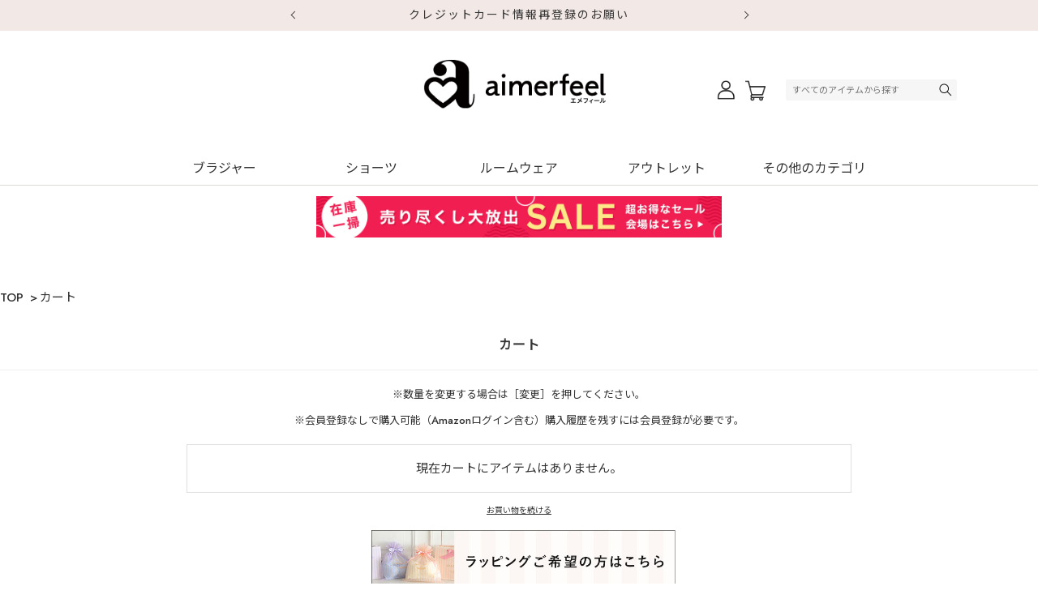

--- FILE ---
content_type: text/html; charset=utf-8
request_url: https://shop.aimerfeel.jp/shop/cart/cart.aspx?goods=1529136275
body_size: 14791
content:
<!DOCTYPE html>
<html data-browse-mode="P" lang="ja" >
<head>
<meta charset="UTF-8">
<title>買い物かご- aimerfeel(エメフィール)公式通販サイト</title>



<meta name="description" content="- aimerfeel(エメフィール)公式通販サイト">
<meta name="keywords" content=",エメフィール,aimerfeel,通販">
<meta name="robots" content="noindex">
<meta name="wwwroot" content="" />
<meta name="rooturl" content="https://shop.aimerfeel.jp" />

<meta name="viewport" content="width=device-width, initial-scale=1">

<link rel="stylesheet" type="text/css" href="https://ajax.googleapis.com/ajax/libs/jqueryui/1.12.1/themes/ui-lightness/jquery-ui.min.css">
<link rel="stylesheet" type="text/css" href="https://maxcdn.bootstrapcdn.com/font-awesome/4.7.0/css/font-awesome.min.css">
<link rel="stylesheet" type="text/css" href="/css/sys/reset.css">
<link rel="stylesheet" type="text/css" href="/css/sys/base.css">
<link rel="stylesheet" type="text/css" href="/css/sys/base_form.css">
<link rel="stylesheet" type="text/css" href="/css/sys/base_misc.css">
<link rel="stylesheet" type="text/css" href="/css/sys/layout.css">
<link rel="stylesheet" type="text/css" href="/css/sys/block_common.css?b=20250618">
<link rel="stylesheet" type="text/css" href="/css/sys/block_customer.css?bc=20251203">
<link rel="stylesheet" type="text/css" href="/css/sys/block_goods.css">
<link rel="stylesheet" type="text/css" href="/css/sys/block_order.css?bc=20251203">
<link rel="stylesheet" type="text/css" href="/css/sys/block_misc.css">
<link rel="stylesheet" type="text/css" href="/css/sys/block_store.css">
<script src="https://ajax.googleapis.com/ajax/libs/jquery/1.11.1/jquery.min.js"></script>
<script src="https://cdnjs.cloudflare.com/ajax/libs/jquery-cookie/1.4.1/jquery.cookie.min.js"></script>



<script src="/js/sys/tmpl.js"></script>
<script src="/js/sys/msg.js?m=20251203"></script>
<script src="/js/sys/sys.js"></script>


<meta name="facebook-domain-verification" content="u2fifvjhce9re6cj9osdmz592jkj2e" />
<meta name=”thumbnail” content=”https://shop.aimerfeel.jp/img/usr/aimerfeel_logo/aimerfeel_logo.png” />
<meta name="p:domain_verify" content="f2bab30fcdcf393dc226c30e471a0aac"/>
<!-- font -->
<link rel="preconnect" href="https://fonts.googleapis.com">
<link rel="preconnect" href="https://fonts.gstatic.com" crossorigin>
<link href="https://fonts.googleapis.com/css2?family=Jost:wght@500&family=Noto+Sans+JP&display=swap" rel="stylesheet">
<!-- Google Tag Manager -->
<script>(function(w,d,s,l,i){w[l]=w[l]||[];w[l].push({'gtm.start':
new Date().getTime(),event:'gtm.js'});var f=d.getElementsByTagName(s)[0],
j=d.createElement(s),dl=l!='dataLayer'?'&l='+l:'';j.async=true;j.src=
'https://www.googletagmanager.com/gtm.js?id='+i+dl;f.parentNode.insertBefore(j,f);
})(window,document,'script','dataLayer','GTM-WJ5PWKT');</script>

<!-- End Google Tag Manager -->

<!-- Global site tag (gtag.js) - Google Analytics -->
<script async src="https://www.googletagmanager.com/gtag/js?id=G-JFEVL7ZYKG"></script>
<script>
  const tracking_code = "G-JFEVL7ZYKG";
  window.dataLayer = window.dataLayer || [];
  function gtag(){dataLayer.push(arguments);}
  gtag('js', new Date());
  gtag('config', tracking_code, { send_page_view: false });

window.onload = function(){
  var mailDom = document.getElementsByName('uid');
  var pwdDom = document.getElementsByName('pwd');
  var certDom = document.getElementsByName('cert_key');

  if(!((mailDom.length > 0 && pwdDom.length > 0) || certDom.length > 0)) {
    gtag('config', tracking_code);
  }
};
</script>

<link rel="stylesheet" type="text/css" href="/css/usr/base.css?d=20251215">
<link rel="stylesheet" type="text/css" href="/css/usr/layout.css?d=20251201">
<link rel="stylesheet" type="text/css" href="/css/usr/headerfooter.css?d=20251201">
<link rel="stylesheet" type="text/css" href="/css/usr/block.css?d=20251215">
<link rel="stylesheet" type="text/css" href="/css/usr/user.css?d=20251014">

<script src="/js/usr/tmpl.js"></script>
<script src="/js/usr/msg.js"></script>
<script src="/js/usr/top-scroll-arrows-250808.js"></script>
<!--
<script type="text/javascript" src="//aimerfeel-f-s.snva.jp/js/naviplus_suggestitem_view.js" charset='UTF-8' ></script>
<script type="text/javascript" src="//aimerfeel-f-s.snva.jp/js/naviplus_suggest.js" charset='UTF-8' ></script>
<link href="//aimerfeel-f-s.snva.jp/css/naviplus_suggest.css" rel="stylesheet" crossorigin type="text/css" />
<script src="/js/usr/naviplus_set.js?d=20221103"></script>
-->

<link rel="SHORTCUT ICON" href="/favicon.ico">
<!-- Google Search Console -->
<meta name="google-site-verification" content="Iwc5ltFw3L8n_Fv83xqjXOeChHnnK3gyBoAdiymuOWU" />
<!-- End Google Search Console -->


<!-- サイト表示名構造化データ-->
    <script type="application/ld+json">
    {
      "@context" : "https://schema.org",
      "@type" : "WebSite",
      "name" : "aimerfeel（エメフィール）公式通販サイト",
      "alternateName" : "aimerfeel",
      "url" : "https://shop.aimerfeel.jp"
    }
  </script>
<!-- サイト表示名構造化データ-->

<script>
document.addEventListener('DOMContentLoaded', function() {
    // イベントの開始、終了設定
    var startday = new Date('2024/03/01 00:00:00');
    var endday = new Date('2024/04/02 23:59:59');

    var today = new Date();
    if (startday < today && today < endday) {
        document.getElementById("MyEvent").style.display = "block";
        document.getElementById("Usually").style.display = "none";
    } else {
        document.getElementById("MyEvent").style.display = "none";
        document.getElementById("Usually").style.display = "block";
    }
});
</script>


<!-- etm meta -->
<meta property="etm:device" content="desktop" />
<meta property="etm:page_type" content="cart" />
<meta property="etm:attr" content="" />
<meta property="etm:cart_event" content="[]" />
<meta property="etm:cart_genre" content="[]" />
<meta property="etm:order_flow" content="[]" />
<meta property="etm:cart_item" content="[]" />
<meta property="etm:customer" content="{&quot;mail&quot;:&quot;guest&quot;}" />

<script src="/js/usr/goods_ajax_cart.js"></script>

<script src="/js/sys/goods_ajax_quickview.js"></script>
<script src="/js/usr/pwd_view.js"></script>




</head>
<body class="page-cart"  data-view="sp">



<div class="wrapper">
	
		
		
		
				<div class="header-over-banner">
<ul>
<li><a href="https://shop.aimerfeel.jp/shop/t/t1016/">クレジットカード情報再登録のお願い</a></li>
<li><a href="https://shop.aimerfeel.jp/shop/t/t1070/">デジタルギフトサービス開始</a></li>
<li><a href="https://shop.aimerfeel.jp/shop/t/t1060/">初回購入はブラ返送料無料</a></li>
</ul>
</div>

<div id="header-wrap"><header id="header" class="pane-header">
<div class="header-container">
  <p class="head--logo"><a href="/shop/"><img class="no_lazyload" src="/img/usr/common/head_logo.png" alt="ブラジャー・ショーツ・ランジェリー・ルームウェアなど下着のエメフィール公式通販サイト"></a></p>
  <div class="head--nav">
    <ul>
      <li class="head--nav-login"><a href="/shop/customer/menu.aspx"></a></li>
      <li class="head--nav-cart"><a href="/shop/cart/cart.aspx"></a></li>
      <li class="head--nav-menu head--sp-nav"><div><span></span></div></li>
    </ul>
  </div>
  <div class="head--block">
  <div class="head--search"><div>
    <form name="frmSearch" method="get" action="/shop/r/">
      <div class="block-searchbox--frame">
      <input type="hidden" name="search" value="x">
      <div class="block-global-search--keyword--f"><input class="block-global-search--keyword js-suggest-search" type="text" value="" tabindex="1" id="keyword" placeholder="すべてのアイテムから探す" name="keyword" data-suggest-submit="on" autocomplete="off"></div>
      <div class="block-global-search--keyword--b"><button class="block-global-search--submit" type="submit" tabindex="1" name="search" value="search" id="search_btn">検索</button></div>
      </div>
    </form>
    <form name="frmSearch3" method="get" action="/shop/r/">
      <div class="block-searchbox--frame">
      <input type="hidden" name="search" value="x">
      <div class="block-global-search--keyword--f"><input class="block-global-search--keyword js-suggest-search" type="text" value="" tabindex="1" id="keyword3" placeholder="すべてのアイテムから探す" name="keyword" data-suggest-submit="on" autocomplete="off"></div>
      <div class="block-global-search--keyword--b"><button class="block-global-search--submit" type="submit" tabindex="1" name="search" value="search" id="search_btn3">検索</button></div>
      </div>
    </form>
  </div></div>
  </div>
</div></header></div>
<div id="spheader-bottomsearch" class="only__sp">
    <form name="frmSearch4" method="get" action="/shop/r/">
      <div class="block-searchbox--frame">
      <input type="hidden" name="search" value="x">
      <div class="block-global-search--keyword--f"><input class="block-global-search--keyword js-suggest-search" type="text" value="" tabindex="1" id="keyword4" placeholder="すべてのアイテムから探す" name="keyword" data-suggest-submit="on" autocomplete="off"></div>
      <div class="block-global-search--keyword--b"><button class="block-global-search--submit" type="submit" tabindex="1" name="search" value="search" id="search_btn4">検索</button></div>
      </div>
    </form>
</div>


				<!-- gloval nav -->
<div id="glovalnav-wrap">
    <div id="glovalnav">
        <div id="gnav--nav01" class="only__sp"></div>
        <div id="gnav--search" class="only__sp"></div>


        <div class="only__sp">
            <ul class="gnav--list--spbtns">
                <div class="gnav--list--spbtn gnav--list--spbtn__brassiere"><a href="/shop/c/c10#categoryGoodsList" class="btn-common01 list-btn__brassiere">ブラジャーをすべて見る</a></div>
                <div class="gnav--list--spbtn gnav--list--spbtn__shorts"><a href="/shop/c/c20/" class="btn-common01 list-btn__shorts">ショーツ</a></div>
                <div class="gnav--list--spbtn gnav--list--spbtn__roomwear"><a href="/shop/c/c30/" class="btn-common01 list-btn__roomwear">ルームウェア</a></div>
                <div class="gnav--list--spbtn gnav--list--spbtn__newitem"><a href="/shop/e/enewitem/" class="btn-common01 list-btn__newitem">新作アイテム</a></div>
                <div class="gnav--list--spbtn gnav--list--spbtn__reitem"><a href="/shop/e/erestock/" class="btn-common01 list-btn__reitem">再入荷アイテム</a></div>
            </ul>

            <div class="gnav--list--spnav">
                <!-- 20250107 -->
                <div>
                    <ul>
                        <li class="block-dynamic-genre--row">
                            <a href="/shop/r/r1003/">
                                <span><span class="gnav_bra_menu_txt01">上下セットで買いやすい</span><br><span class="gnav_bra_menu_txt02">ブラセット</span></span>
                            </a>
                        </li>
                        <li class="block-dynamic-genre--row">
                            <a href="/shop/r/r1010/">
                                <span><span class="gnav_bra_menu_txt01">脇高設計で脇すっきり</span><br><span class="gnav_bra_menu_txt02">脇高ブラ</span></span>
                            </a>
                        </li>
                        <li class="block-dynamic-genre--row">
                            <a href="/shop/r/r100505/">
                                <span><span class="gnav_bra_menu_txt01">びっくりするほど盛れる</span><br><span class="gnav_bra_menu_txt02">超盛ブラ(R)</span></span>
                            </a>
                        </li>
                        <li class="block-dynamic-genre--row">
                            <a href="/shop/r/r100510/">
                                <span><span class="gnav_bra_menu_txt01">ノンワイヤーなのに盛れる</span><br><span class="gnav_bra_menu_txt02">ノンワイヤー 超盛ブラ(R)</span></span>
                            </a>
                        </li>
                        <li class="block-dynamic-genre--row">
                            <a href="/shop/r/r1015/">
                                <span><span class="gnav_bra_menu_txt01">楽なのにキレイ胸</span><br><span class="gnav_bra_menu_txt02">aimerfeel楽ブラ(R)</span></span>
                            </a>
                        </li>
                        <li class="block-dynamic-genre--row">
                            <a href="/shop/r/r103515/">
                                <span><span class="gnav_bra_menu_txt01">寝ている間も美胸をキープ</span><br><span class="gnav_bra_menu_txt02">ナイトブラ</span></span>
                            </a>
                        </li>
                        <li class="block-dynamic-genre--row">
                            <a href="/shop/r/r1035/">
                                <span><span class="gnav_bra_menu_txt01">ワイヤーなしで楽ちんな着け心地</span><br><span class="gnav_bra_menu_txt02">ノンワイヤーブラ</span></span>
                            </a>
                        </li>
                        <li class="block-dynamic-genre--row">
                            <a href="/shop/r/r1030/">
                                <span><span class="gnav_bra_menu_txt01">アウターに響きにくい</span><br><span class="gnav_bra_menu_txt02">シームレスブラ</span></span>
                            </a>
                        </li>
                        <li class="block-dynamic-genre--row">
                            <a href="/shop/r/r1025/">
                                <span><span class="gnav_bra_menu_txt01">ファッションに使える</span><br><span class="gnav_bra_menu_txt02">ストラップレス・ハーフカップブラ</span></span>
                            </a>
                        </li>
                        <li class="block-dynamic-genre--row">
                            <a href="/shop/r/r1055/">
                                <span><span class="gnav_bra_menu_txt01">1枚あれば便利</span><br><span class="gnav_bra_menu_txt02">ブラキャミ(ブラトップ)・カップ付きインナー</span></span>
                            </a>
                        </li>
                        <li class="block-dynamic-genre--row">
                            <a href="/shop/r/r1045/">
                                <span><span class="gnav_bra_menu_txt01">大きな胸をキレイに見せる</span><br><span class="gnav_bra_menu_txt02">FGHカップ・大きいサイズのブラ</span></span>
                            </a>
                        </li>
                        <li class="block-dynamic-genre--row">
                            <a href="/shop/r/r1050/">
                                <span><span class="gnav_bra_menu_txt01">魅力を際立たせる</span><br><span class="gnav_bra_menu_txt02">セクシーブラ</span></span>
                            </a>
                        </li>
                        <!--<li class="block-dynamic-genre--row">
                            <a href="/shop/pages/other21_contents02.aspx">
                                <span><span class="gnav_bra_menu_txt01">下着えらびに迷ったらこちら</span><br><span class="gnav_bra_menu_txt02">お悩み別にブラを探す</span></span>
                            </a>
                        </li>-->
                        <li class="block-dynamic-genre--row">
                            <a href="/shop/pages/q_guide.aspx">
                                <span><span class="gnav_bra_menu_txt01">下着えらびに迷ったらこちら</span><br><span class="gnav_bra_menu_txt02">あなたにぴったりのブラ診断</span></span>
                            </a>
                        </li>
                    </ul>
                </div>
                <!-- 20221226 -->
            </div>

            <ul class="gnav--list--spnav">
                <li><a href="/shop/c/c50" class="gnav--list--spnav--item gnav--list--spnav--item__others gnav--list--spnav--item__txtbold">その他（補正下着&nbsp;/&nbsp;小物&nbsp;/&nbsp;ラッピング袋）</a></li>
                <li><a href="/shop/r/r70" class="gnav--list--spnav--item gnav--list--spnav--item__mensitems gnav--list--spnav--item__txtbold">メンズアイテム</a></li>
                <li><a href="/shop/r/rsl" class="gnav--list--spnav--item gnav--list--spnav--item__outlet gnav--list--spnav--item__txtbold">アウトレット（値下げアイテム）</a></li>
            </ul>
        </div>


        <div id="gnav--list" class="only__pc">

            <div id="gnav--list-tab">
                <ul class="gnav--tablist">
                    <li id="gnav--listbtn--brassiere"><a href="javascript:void(0)">ブラジャー</a></li>
                    <li id="gnav--listbtn--shorts"><a href="javascript:void(0)">ショーツ</a></li>
                    <li id="gnav--listbtn--roomwear"><a href="javascript:void(0)">ルームウェア</a></li>
                    <li id="gnav--listbtn--pricedown"><a href="javascript:void(0)">アウトレット</a></li>
                    <li id="gnav--listbtn--other" class="only__pc"><a href="javascript:void(0)">その他のカテゴリ</a></li>
                </ul>
            </div>


            <div id="gnav--list--body">

                <!-- ブラジャー -->
                <div id="gnav--list--brassiere" class="gnav--items">
                    <ul class="gnav--list--scat">
                        <li><a href="/shop/c/c10/" class="btn-common01">ブラジャー すべて見る</a></li>
                    </ul>
                    <div class="gnav--list--genre">
                        <ul>
                            <li class="block-dynamic-genre--row">
                                <a href="/shop/r/r1003/">
                                    <span><span class="gnav_bra_menu_txt01">上下セットで買いやすい</span><br><span class="gnav_bra_menu_txt02">ブラセット</span></span>
                                </a>
                            </li>
                            <li class="block-dynamic-genre--row">
                                <a href="/shop/r/r1010/">
                                    <span><span class="gnav_bra_menu_txt01">脇高設計で脇すっきり</span><br><span class="gnav_bra_menu_txt02">脇高ブラ</span></span>
                                </a>
                            </li>
                            <li class="block-dynamic-genre--row">
                                <a href="/shop/r/r100505/">
                                    <span><span class="gnav_bra_menu_txt01">びっくりするほど盛れる</span><br><span class="gnav_bra_menu_txt02">超盛ブラ(R)</span></span>
                                </a>
                            </li>
                            <li class="block-dynamic-genre--row">
                                <a href="/shop/r/r100510/">
                                    <span><span class="gnav_bra_menu_txt01">ノンワイヤーなのに盛れる</span><br><span class="gnav_bra_menu_txt02">ノンワイヤー 超盛ブラ(R)</span></span>
                                </a>
                            </li>
                            <li class="block-dynamic-genre--row">
                                <a href="/shop/r/r1015/">
                                    <span><span class="gnav_bra_menu_txt01">楽なのにキレイ胸</span><br><span class="gnav_bra_menu_txt02">aimerfeel楽ブラ(R)</span></span>
                                </a>
                            </li>
                            <li class="block-dynamic-genre--row">
                                <a href="/shop/r/r103515/">
                                    <span><span class="gnav_bra_menu_txt01">寝ている間も美胸をキープ</span><br><span class="gnav_bra_menu_txt02">ナイトブラ</span></span>
                                </a>
                            </li>
                            <li class="block-dynamic-genre--row">
                                <a href="/shop/r/r1035/">
                                    <span><span class="gnav_bra_menu_txt01">ワイヤーなしで楽ちんな着け心地</span><br><span class="gnav_bra_menu_txt02">ノンワイヤーブラ</span></span>
                                </a>
                            </li>
                            <li class="block-dynamic-genre--row">
                                <a href="/shop/r/r1030/">
                                    <span><span class="gnav_bra_menu_txt01">アウターに響きにくい</span><br><span class="gnav_bra_menu_txt02">シームレスブラ</span></span>
                                </a>
                            </li>
                            <li class="block-dynamic-genre--row">
                                <a href="/shop/r/r1025/">
                                    <span><span class="gnav_bra_menu_txt01">ファッションに使える</span><br><span class="gnav_bra_menu_txt02">ストラップレス・ハーフカップ</span></span>
                                </a>
                            </li>
                            <li class="block-dynamic-genre--row">
                                <a href="/shop/r/r1045/">
                                    <span><span class="gnav_bra_menu_txt01">大きな胸をキレイに見せる</span><br><span class="gnav_bra_menu_txt02">FGHカップ・大きいサイズのブラ</span></span>
                                </a>
                            </li>
                            <li class="block-dynamic-genre--row">
                                <a href="/shop/r/r1050/">
                                    <span><span class="gnav_bra_menu_txt01">魅力を際立たせる</span><br><span class="gnav_bra_menu_txt02">セクシーブラ</span></span>
                                </a>
                            </li>
                            <!--<li class="block-dynamic-genre--row">
                                <a href="/shop/pages/other21_contents02.aspx">
                                    <span><span class="gnav_bra_menu_txt01">下着えらびに迷ったらこちら</span><br><span class="gnav_bra_menu_txt02">お悩み別にブラを探す</span></span>
                                </a>
                            </li>-->
                            <li class="block-dynamic-genre--row">
                                <a href="/shop/pages/q_guide.aspx">
                                    <span><span class="gnav_bra_menu_txt01">下着えらびに迷ったらこちら</span><br><span class="gnav_bra_menu_txt02">あなたにぴったりのブラ診断</span></span>
                                </a>
                            </li>
                            <li class="block-dynamic-genre--row">
                                <a href="/shop/r/r1055/">
                                    <span><span class="gnav_bra_menu_txt01">1枚あれば便利</span><br><span class="gnav_bra_menu_txt02">ブラキャミ(ブラトップ)・カップ付きインナー</span></span>
                                </a>
                            </li>
                        </ul>
                    </div>
                </div>
                <!-- / ブラジャー -->


                <!-- ショーツ -->
                <div id="gnav--list--shorts" class="gnav--items">
                    <ul class="gnav--list--scat">
                        <li><a href="/shop/c/c20/" class="btn-common01">ショーツ すべて見る</a></li>
                    </ul>
                    <div class="gnav--list--genre">
                        <ul>
                            <li class="block-dynamic-genre--row">
                                <a href="/shop/r/r2015/">
                                    <span>ハーフバックショーツ(チーキー)</span>
                                </a>
                            </li>
                            <li class="block-dynamic-genre--row">
                                <a href="/shop/r/r2005/">
                                    <span>プレーンショーツ</span>
                                </a>
                            </li>
                            <li class="block-dynamic-genre--row">
                                <a href="/shop/r/r2010/">
                                    <span>Tバックショーツ</span>
                                </a>
                            </li>
                            <li class="block-dynamic-genre--row">
                                <a href="/shop/r/r2018/">
                                    <span>ヒップハングショーツ</span>
                                </a>
                            </li>
                            <li class="block-dynamic-genre--row">
                                <a href="/shop/r/r2020/">
                                    <span>セクシーショーツ</span>
                                </a>
                            </li>
                            <li class="block-dynamic-genre--row">
                                <a href="/shop/r/r2025/">
                                    <span>サニタリーショーツ・生理用ショーツ</span>
                                </a>
                            </li>
                            <li class="block-dynamic-genre--row">
                                <a href="/shop/r/r2030/">
                                    <span>メンズショーツ(ボクサーパンツ)</span>
                                </a>
                            </li>
                            <li class="block-dynamic-genre--row">
                                <a href="/shop/r/r2035/">
                                    <span>メンズ＆レディース(ペアショーツ)</span>
                                </a>
                            </li>
                        </ul>
                    </div>
                </div>
                <!-- / ショーツ -->


                <!-- ルームウェア -->
                <div id="gnav--list--roomwear" class="gnav--items">
                    <ul class="gnav--list--scat">
                        <li><a href="/shop/c/c30/" class="btn-common01">ルームウェア すべて見る</a></li>
                    </ul>
                    <div class="gnav--list--genre">
                        <ul>
                            <li class="block-dynamic-genre--row">
                                <a href="/shop/r/r3010/">
                                    <span>上下セット</span>
                                </a>
                            </li>
                            <li class="block-dynamic-genre--row">
                                <a href="/shop/r/r3013/">
                                    <span>ワンマイルウェア</span>
                                </a>
                            </li>
                            <li class="block-dynamic-genre--row">
                                <a href="/shop/r/r3005/">
                                    <span>パジャマ</span>
                                </a>
                            </li>
                            <li class="block-dynamic-genre--row">
                                <a href="/shop/r/r3008/">
                                    <span>腹巻付き</span>
                                </a>
                            </li>
                            <li class="block-dynamic-genre--row">
                                <a href="/shop/r/r3025/">
                                    <span>快眠ウェア</span>
                                </a>
                            </li>
                            <li class="block-dynamic-genre--row">
                                <a href="/shop/r/r3050/">
                                    <span>ユニセックス(男女兼用)</span>
                                </a>
                            </li>
                            <li class="block-dynamic-genre--row">
                                <a href="/shop/r/r3035/">
                                    <span>キャラクター</span>
                                </a>
                            </li>
                            <li class="block-dynamic-genre--row">
                                <a href="/shop/r/r3055/">
                                    <span>キッズ（子ども向け）</span>
                                </a>
                            </li>
                        </ul>
                    </div>
                </div>
                <!-- / ルームウェア -->


                <!-- アウトレット -->
                <div id="gnav--list--pricedown" class="gnav--items">
                    <ul class="gnav--list--scat">
                        <li><a href="/shop/r/rsl/" class="btn-common01">アウトレット すべて見る</a></li>
                    </ul>
                    <div class="gnav--list--genre">
                        <ul>
                            <li class="block-dynamic-genre--row">
                                <a href="/shop/r/rsl05/">
                                    <span>ブラジャー</span>
                                </a>
                            </li>
                            <li class="block-dynamic-genre--row">
                                <a href="/shop/r/rsl10/">
                                    <span>ショーツ</span>
                                </a>
                            </li>
                            <li class="block-dynamic-genre--row">
                                <a href="/shop/r/rsl15/">
                                    <span>ルームウェア</span>
                                </a>
                            </li>
                        </ul>
                    </div>
                </div>
                <!-- / アウトレット -->


                <!-- その他 -->
                <div id="gnav--list--other" class="gnav--items">
                    <ul>
                        <li><a href="/shop/r/r50/">小物・インナー・補整下着</a></li>
                        <li><a href="/shop/r/r70/">メンズアイテム</a></li>
                        <li><a href="/shop/e/enewitem/">新作アイテム</a></li>
                        <li><a href="/shop/e/erestock/">再入荷アイテム</a></li>

                    </ul>
                </div>
                <!-- / その他 -->

            </div>
        </div>


        <div id="gnav--foot-nav" class="only__sp">
            <ul>
                <li><a href="/shop/pages/guide.aspx">お買い物ガイド</a></li>
                <li><a href="https://aimerfeel.zendesk.com/hc/ja">よくあるご質問</a></li>
                <li><a href="/shop/contact/contact.aspx">お問い合わせ</a></li>
                <li><a href="/shop-list/storelist/">店舗一覧</a></li>
                <li><a href="/aimerkyun/bloglist/">下着の情報ブログ<br>aimerkyun</a></li>
                <li><a href="/shop/pages/company.aspx" target="_blank">会社概要</a></li>
            </ul>
        </div>
        <div id="gnav--foot-sns" class="only__sp"></div>
    </div>
</div>
<!-- / gloval nav -->


<div id="header-searchover">
    <div class="header-searchover--contents">
        <div id="glovalnav">
            <div id="gnav--search" class="only__sp" style="display:block!important;"></div>
        </div>
    </div>
</div>


<!-- / お知らせ 掲示場所↓ -->

<div class="banner-wrap">
    <div class="banner"><a href="https://shop.aimerfeel.jp/shop/pages/campaign.aspx"><img src="https://shop.aimerfeel.jp/img/page/campaign/0122_campaign_1080.png" alt="売り尽くし大放出セール(ヘッダー画像)"></a></div>
</div>

			
	
	
<div class="pane-order-contents">
	<div class="container">
		<main class="pane-main">
			<div class="block-cart">
				<div class="block-cart--wrapper">
					<style>
.count-c-text {
text-align: center;
    font-size: 1rem;
}

@media (min-width: 768px) {
.count-c-text{
    font-size: 1.3rem;
}
}
</style>

<div class="pane-topic-path">
	<div class="container">
		<div class="block-topic-path">
	<ul class="block-topic-path--list" id="bread-crumb-list">
		<li class="block-topic-path--item__home" itemscope itemtype="http://data-vocabulary.org/Breadcrumb"><a href="/shop/" itemprop="url"><span itemprop="title">TOP</span></a></li>
    <li class="block-topic-path--item__current" itemscope itemtype="http://data-vocabulary.org/Breadcrumb" itemprop="child"><span itemprop="title">カート</span></li>
	</ul>
</div></div></div>
<h1 class="title-common01">カート</h1>
  <div>    
<p class="count-c-text">※数量を変更する場合は［変更］を押してください。</p>
  </div>
<!--<div class="block-cart--head" style="text-align: center;">
  <p style="margin: 2% 0;"><a href="https://paypay.ne.jp/event/matsuri202210-paypay-jumbo/"  target='_blank'><img src="https://shop.aimerfeel.jp/img/paypay/cam/1017.png" alt="paypayキャンペーンバナー"></a></p>
  <p class="block-cart--top--wrapping"><a href="/shop/g/g999800/"><img src="/img/usr/cart_wrapping_banner.jpg" alt="ラッピングご希望の方はこちらよりラッピングBAGをカートに入れてください（有料350円）"></a></p>
</div>
<div class="block-cart--head">
  <div>
    <p>※数量変更後は［変更］を必ず押してください。</p>
  </div>
  <p class="block-cart--top--wrapping"><a href="/shop/g/g999800/"><img src="/img/usr/cart_wrapping_banner.jpg" alt="ラッピングご希望の方はこちらよりラッピングBAGをカートに入れてください（有料350円）"></a></p>
</div>-->
					<style>

.log-a-txt{
    text-align: center;
    margin: 1% 10% 7%;
    font-size: 1rem;
}

@media (min-width: 768px) {
.log-a-txt{
    font-size: 1.3rem;
}

.log-a-txt {
    margin: 1% 10% 0;
}
}
</style>



<p class="log-a-txt">※会員登録なしで購入可能（Amazonログイン含む）購入履歴を残すには会員登録が必要です。</p>
					




<div class="js-amazonpay-loading block-cart--amazonpay-loading">
	<div class="block--cart-amazonpay-loading-icon">
		<i class="fa fa-spinner fa-pulse fa-4x fa-fw"></i>
	</div>
</div>
<div class="block-cart--amazonpay-alert js-amazonpay-alert">通信に時間がかかっています。しばらく経ってもAmazonに移動しない場合は、申し訳ございませんが他の支払方法をご利用ください。</div>





<div class="block-cart--promotion-freespace">

</div>


<script language="javascript">
function qty_spin(qtyname,type){
	var qtyval;
	qtyval = document.form[''+qtyname].value;

	if(isNaN(qtyval)){
		qtyval = 0;
	}
	else{
		qtyval = Math.floor(qtyval);
		if (type == 'p'){
			qtyval++;
		}else{
			qtyval--;
		}
	}

	if(qtyval < 0 ){
		qtyval = 0;
	}else if(qtyval > 999){
		qtyval = 999;
	}

	document.form['' + qtyname].value = qtyval;
}
</script>
<form method="POST" action="cart.aspx" name="form">
	

	
	<div class="block-cart--infomation">現在カートにアイテムはありません。</div>

	<div class="block-cart--continue-shopping">
		<input type="button" id="order_back" class="block-cart--continue-shopping-link" value="お買い物を続ける" onclick="location.href='https://shop.aimerfeel.jp/shop/'">
	</div>

	
</form>






<script type="text/javascript" src="/js/sys/cart_amazonpay.js"></script>


					
					
					<div id="cart_itemhistory">
					
					</div>
					<script type="text/javascript">
						(function(){
							jQuery("#cart_itemhistory").load(ecblib.sys.wwwroot + "/shop/goods/ajaxitemhistory.aspx?mode=html&referrer=cart");
						}());
					</script>
					
<style>
	
.block-cart--head img, .block-cart--top--wrapping img {
  width: 100%;
  height: auto;
  display: block;
  max-width: 750px; /* ← これで横幅の上限を指定（任意） */
  margin: 0 auto;
}
#footer_pagetop a {
	display: none!important;
	}
#sp-fixed-menu {
  position: fixed;
  width: 100%;
  bottom: 0px;
  font-size: 12px;
  opacity: 0.9;
  z-index: 99;
}

#sp-fixed-menu ul {
  display: flex;
  list-style: none;
  padding: 0;
  margin: 0;
  width: 100%;
}

#sp-fixed-menu li {
  background: #444444;
}

#sp-fixed-menu li a {
  color: #fff;
  text-align: center;
  display: block;
  width: 100%;
  padding:6px;
}

#sp-fixed-menu li {
  justify-content: center;
  align-items: center;
  width: 33.3%;
  /*padding: 0 9px 0 0;*/
  margin: 0;
  border-right: 2px solid #fff;
}
	
@media (min-width: 768px){
	
#sp-fixed-menu {
  display: none;
}
}
</style>

<!-- ラッピングのみ ここから -->

<!--<div class="block-cart--head" style="text-align: center;">
    <p class="block-cart--top--wrapping"><a href="/shop/g/g9998/"><img src="https://shop.aimerfeel.jp/img/usr/cart_wrapping_banner.jpg" alt="ラッピングご希望の方はこちらよりラッピングBAGをカートに入れてください（有料350円）"></a></p>
</div>-->

<!-- ラッピングのみ　ここまで -->

<!-- 2バナー アマゾン・ラッピング ここから -->
<!--<div id="sp-fixed-menu" class="for-sp">
		<ul>
			<li><a href="https://shop.aimerfeel.jp/shop/pages/hensouryou.aspx">初めてのお客様は<br>返送料0円</a></li>
			<li><a href="https://shop.aimerfeel.jp/shop/r/rca/">セール商品を<br>探す</a></li>
			<li><a href="https://shop.aimerfeel.jp/shop/pages/guide.aspx">お買い物<br>ガイド</a></li>

		</ul>
	</div>

<div class="block-cart--head" style="text-align: center;">
    <p style="margin: 0 3%"><a href="/shop/g/g9998/"><img src="https://shop.aimerfeel.jp/img/usr/cart_wrapping_banner.jpg" alt="ラッピングご希望の方はこちらよりラッピングBAGをカートに入れてください（有料500円）"></a></p>
</div>

<div class="block-cart--head" style="text-align: center;">
  <p style="margin: 2% 3% 10%"><a href="https://apay-up-banner.com?merchantId=A3M9USY4D6O19P&banner=17_Amazon_Pay_BBP_750x220.png&locale=ja_JP&utm_source=A3M9USY4D6O19P" target="_blank">
<img src="https://apay-up-banner.com/banner/17_Amazon_Pay_BBP_750x220.png?merchantId=A3M9USY4D6O19P&locale=ja_JP&width=750&height=220&utm_source=A3M9USY4D6O19P"></a></p>
</div>-->

<!-- 2バナー ここまで -->

<!-- 3バナー ここから -->

<div class="block-cart--head" style="text-align: center;">
    <p class="block-cart--top--wrapping"><a href="/shop/g/g9998/"><img src="https://shop.aimerfeel.jp/img/usr/cart_wrapping_banner.jpg" alt="ラッピングご希望の方はこちらよりラッピングBAGをカートに入れてください（有料500円）"></a></p>
</div>

<div class="block-cart--head" style="text-align: center;">
  <p style="margin: 3% 1%"><a href="https://apay-up-banner.com?merchantId=A3M9USY4D6O19P&banner=17_Amazon_Pay_BBP_750x220.png&locale=ja_JP&utm_source=A3M9USY4D6O19P" target="_blank">
<img src="https://apay-up-banner.com/banner/17_Amazon_Pay_BBP_750x220.png?merchantId=A3M9USY4D6O19P&locale=ja_JP&width=750&height=220&utm_source=A3M9USY4D6O19P"></a></p>
  <p style="margin: 1%;"><a href="https://checkout.rakuten.co.jp/event/point/limited-up/?scid=we_cho_point_260101aimerfeel"  target='_blank'><img src="https://shop.aimerfeel.jp/img/rakuten/251101.png" alt="楽天バナー"></a></p>
</div>

<!-- 3バナー ここまで -->

<!-- 4バナー ここから -->


<!--<div class="block-cart--head" style="text-align: center;">
  <p style="margin: 3% 1%"><a href="/shop/g/g9998/"><img src="https://shop.aimerfeel.jp/img/usr/cart_wrapping_banner.jpg" alt="ラッピングご希望の方はこちらよりラッピングBAGをカートに入れてください（有料500円）"></a></p>
  <p style="margin: 1%;"><a href="https://apay-up-banner.com?merchantId=A3M9USY4D6O19P&banner=17_Amazon_Pay_BBP_750x220.png&locale=ja_JP&utm_source=A3M9USY4D6O19P" target="_blank">
<img src="https://apay-up-banner.com/banner/17_Amazon_Pay_BBP_750x220.png?merchantId=A3M9USY4D6O19P&locale=ja_JP&width=750&height=220&utm_source=A3M9USY4D6O19P"></a></p>
</div>

 <div class="block-cart--head" style="text-align: center;">
  <p style="margin: 3% 1%"><a href="https://paypay.onelink.me/U7U6?pid=cptool&c=couponMerchantowned_100357446&af_dp=paypay://internalembed?url=https%3A%2F%2Fwww.paypay.ne.jp%2Fportal%2Fcoupon-corner%2Fcoupons%2F100357446%3Fptc%3DcouponMerchantowned&af_adset=couponMerchantowned_100357446&af_ad=&af_channel=QR" target="_blank">
<img src="https://shop.aimerfeel.jp/img/paypay/1215.jpg" alt="paidyバナー"></a></p>
	 
  <p style="margin: 1%;"><a href="https://checkout.rakuten.co.jp/event/point/limited-up/?scid=we_cho_point_260101aimerfeel"  target='_blank'><img src="https://shop.aimerfeel.jp/img/rakuten/251101.png" alt="楽天バナー"></a></p>
</div>-->


<!-- 4バナー ここまで -->

<!-- 5バナー ここから -->
<!--<div class="block-cart--head" style="text-align: center;">
    <p style="margin: 0 3%"><a href="/shop/g/g9998/"><img src="https://shop.aimerfeel.jp/img/usr/cart_wrapping_banner.jpg" alt="ラッピングご希望の方はこちらよりラッピングBAGをカートに入れてください（有料500円）"></a></p>
</div>

<div class="block-cart--head" style="text-align: center;">
  <p style="margin: 2% 3%;"><a href="https://paypay.onelink.me/U7U6?pid=cptool&c=coupon_online_1507&af_dp=paypay://internalembed?url=https%3A%2F%2Fwww.paypay.ne.jp%2Fportal%2Fcoupon-corner%2Fcoupons%2F100340463%3Fptc%3Don20250317&af_adset=coupon_online_1507&af_ad=2022&af_channel=QR"  target='_blank'><img src="https://shop.aimerfeel.jp/img/paypay/cam/640x240.jpg" alt="paypayバナー"></a></p>
</div>

<div class="block-cart--head" style="text-align: center;">
  <p style="margin: 2% 3%;"><a href="https://paypay.ne.jp/event/matsuri202503-paypay-scratch/"  target='_blank'><img src="https://shop.aimerfeel.jp/img/paypay/cam/375.png" alt="paypayバナー"></a></p>
</div>

<div class="block-cart--head" style="text-align: center;">
  <p style="margin: 2% 3%"><a href="https://bit.ly/3QkO7nW"  target='_blank'><img src="https://shop.aimerfeel.jp/img/docomo/375.jpg" alt="d払いキャンペーンバナー"></a></p>
</div>

<div class="block-cart--head" style="text-align: center;">
  <p style="margin: 2% 3% 10%;"><a href="https://apay-up-banner.com?merchantId=A3M9USY4D6O19P&banner=17_Amazon_Pay_BBP_750x220.png&locale=ja_JP&utm_source=A3M9USY4D6O19P" target="_blank">
<img src="https://apay-up-banner.com/banner/17_Amazon_Pay_BBP_750x220.png?merchantId=A3M9USY4D6O19P&locale=ja_JP&width=750&height=220&utm_source=A3M9USY4D6O19P"></a></p>
</div>-->


<!-- 5バナー ここまで -->



<!--<div class="block-cart--head" style="text-align: center;">-->
  <!--sp用-->
<!--<div class="only__sp">
<p style="text-align: center;"><b>お支払いは下記のものをご用意しております</b></p>
  <p style="margin: 5% 0;"><img src="/img/usr/20231204-cart1.jpg" alt="お支払のご案内"></p>-->
<!--<p style="text-align: center;">※あと払い（ペイディ）始めました。</p>-->
<!--</div>-->
  <!--PC用-->
<!--<div class="only__pc">
<p style="text-align: center;"><b>お支払いは下記のものをご用意しております</b></p>
<p style="margin: 5% 0;"><img src="/img/usr/20231204-cart-pc.jpg" alt="お支払のご案内(PC用）"></p>-->
<!--<p style="text-align: center;">※あと払い（ペイディ）始めました。</p>-->
<!--</div>-->

<!--</div>--><dl class="block-cart--bottom">
  <dt>商品の転売禁止について</dt>
  <dd>
    <ul>
      <li>一度の注文で1つの商品を大量購入、様々な商品のサイズ違い・色違いを大量購入</li>
      <li>あて先が複数の住所で指定・複数回ご注文住所と異なるあて先への発送</li>
      <li>複数回ご注文住所と異なるあて先への発送・ギフト目的以外での値札を取る等のご依頼</li>
      <li>その他こちらが転売目的と判断した場合</li>
    </ul>
    <p>上記ご注文に関してはご注文完了後であっても、キャンセルさせていただく場合がございます。<br class="only__pc">判断基準につきましては予め明確なものは明示いたしませんが、ご理解ご協力のほど宜しくお願いします。<br>詳細は<a href="/shop/t/t1010/">商品の転売禁止について</a>をご確認くださいませ。</p>
  </dd>
</dl>
				</div>
			</div>
		</main>
	</div>
</div>




	
		
		<footer class="pane-footer">
			<div class="container">
				<p id="footer_pagetop"><a href="#top"><span></span>TOP</a></p>
				
				
						
<div id="footer--service">
    <div id="footer--service-pc">
        <div class="footer--list3-frame">
            <h2 class="title-common01">おすすめのサービス</h2>
            <ul>
                <li><a href="/shop/pages/q_guide.aspx"><div><img src="/img/top/footer/service/q_guide.jpg" alt="あなたにぴったりのブラ診断"></div></a></li>
                <li><a href="https://aimerfeel.egift-store.com/"><div><img src="/img/top/footer/service/egift_670x280.jpg" alt="eギフト"></div></a></li>
                <li><a href="/shop/pages/hensouryou.aspx"><div><img src="/img/top/footer/service/firstorder.jpg" alt="おうちで試着"></div></a></li>
                <!--<li><a href="/shop/pages/storereturns.aspx"><div><img src="/img/top/footer/service/shop02.jpg" alt="店舗で返品無料・交換OK"></div></a></li>-->

            </ul>
        </div>
    </div>
</div>
<div id="footer--category">
    <h2 class="title-common01">カテゴリから探す</h2>
    <div id="footer--category-bra" class="js-details">
        <p class="js-details-summary">ブラジャー<span class="accordion-icon"></span></p>
        <ul class="js-details-content" style="display: none;">
            <li><a href="/shop/r/r1002/"><span>単品ブラジャー</span></a></li>
            <li><a href="/shop/r/r1003/"><span>ブラセット</span></a></li>
            <li><a href="/shop/r/r1010/"><span>脇高ブラ</span></a></li>
            <li><a href="/shop/r/r100505/"><span>超盛ブラ(R)</span></a></li>
            <li><a href="/shop/r/r100510/"><span>ノンワイヤー 超盛ブラ(R)</span></a></li>
            <li><a href="/shop/r/r1015/"><span>aimerfeel楽ブラ(R)</span></a></li>
            <li><a href="/shop/r/r1020/"><span>PUSH UPブラ</span></a></li>
            <li><a href="/shop/r/r103515/"><span>ナイトブラ</span></a></li>
            <li><a href="/shop/r/r1035/"><span>ノンワイヤー・ブラトップ</span></a></li>
            <li><a href="/shop/r/r1030/"><span>シームレスブラ</span></a></li>
            <li><a href="/shop/r/r1025/"><span>ストラップレス・ハーフカップ</span></a></li>
            <li><a href="/shop/r/r1055/"><span>ブラトップ</span></a></li>
            <li><a href="/shop/r/r1025/"><span>肌見せブラ(ハーフカップ・ストラップレス)</span></a></li>
            <li><a href="/shop/r/r1045/"><span>FGHカップ・大きいサイズのブラ</span></a></li>
            <li><a href="/shop/r/r1050/"><span>セクシーブラ</span></a></li>
        </ul>
    </div>
    <div id="footer--category-shorts">
		<p class=""><a href="/shop/c/c20/">ショーツ</a></p>
    </div>
    <div id="footer--category-roomwear">
        <p class=""><a href="/shop/c/c30/">ルームウェア</a></p>
    </div>
    <div id="footer--category-pricedown">
        <p class=""><a href="/shop/r/rsl/">アウトレット</a></p>
    </div>
    <div id="footer--category-other" class="js-details">
        <p class="js-details-summary">その他のカテゴリ<span class="accordion-icon"></span></p>
        <ul class="js-details-content" style="display: none;">
            <li><a href="/shop/r/r50/"><span>小物・インナー・補整下着</span></a></li>
            <li><a href="/shop/r/r70/"><span>メンズアイテム</span></a></li>
        </ul>
    </div>
</div>
<div id="footer--list2">
    <div id="footer--list2-pc">
        <div class="footer--list2-suport-frame background_color_2">
            <h2 class="title-common01">カスタマーサポート</h2>
            <ul id="footer--list2-suport">
                <li><a href="/shop/pages/other22_contents15.aspx">はじめてのお客様へ</a></li>
                <li><a href="/shop/pages/fitting.aspx">サイズガイド</a></li>
                <li><a href="/shop/pages/fitting2.aspx">ブラの着け方ガイド</a></li>
                <li><a href="/shop/pages/guide.aspx">お買い物ガイド</a></li>
                <li><a href="/shop/pages/guide.aspx#G03">お支払い方法</a></li>
                <li><a href="https://aimerfeel.zendesk.com/hc/ja">よくあるご質問</a></li>
                <li><a href="https://aimerfeel.zendesk.com/hc/ja/requests/new">お問い合わせ</a></li>
            </ul>
        </div>
        <div class="footer--list2-service-frame background_color_2">
            <h2 class="title-common01">カスタマーサービス</h2>
            <ul id="footer--list2-service">
                <li><a href="https://aimerfeel.egift-store.com/">eギフトについて</a></li>
                <li><a href="/shop/g/g9998/">ギフトラッピング</a></li>
                <li><a href="/shop/pages/return.aspx">返品・交換について</a></li>
                <li><a href="/shop/pages/hensouryou.aspx">ブラ返送料無料</a></li>
                <!--<li><a href="/shop/pages/storereturns.aspx">店舗で返品＆交換OK</a></li>-->
                <li><a href="/shop/pages/guide.aspx#G08">ポイントについて</a></li>
                <li><a href="/shop/pages/guide.aspx#G09">クーポンについて</a></li>
                <li><a href="/shop/pages/guide.aspx#G10">メルマガ登録について</a></li>
            </ul>
        </div>
    </div>
</div>
<div id="footer--list3">
    <div id="footer--list3-pc">
        <div class="footer--list3-frame background_color_2">
            <h2 class="title-common01">お役立ち情報</h2>
            <ul>
                <li><a href="/aimerkyun/blog/bpost4943/"><div><img src="/img/top/footer/aimerkyun03.jpg" alt="ブラジャーの収納方法"></div><p>ブラジャーの<br />収納方法</p></a></li>
                <li><a href="/aimerkyun/blog/bmatome179/"><div><img src="/img/top/footer/aimerkyun04.jpg" alt="ブラジャーのお手入れ方法"></div><p>ブラジャーの<br />お手入れ方法</p></a></li>
                <li><a href="/aimerkyun/blog/b20171110/"><div><img src="/img/top/footer/kaikae.png" alt="下着の寿命と買い替え時"></div><p>下着の寿命と<br />買い替え時</p></a></li>
                <li><a href="/aimerkyun/bloglist/"><div><img src="/img/top/footer/aimerkyun.png" alt="下着の情報ブログエメキュン"></div><p>下着の情報ブログ<br />エメキュン</p></a></li>
            </ul>
        </div>
    </div>
</div>
<div id="footer--category-pc" class="background_color_2">
    <h2 class="title-common01">カテゴリから探す</h2>
    <div id="footer--category-pc-list1">
        <div class="footer--category-pc-list1-frame">
            <ul>
                <li><a href="/shop/r/r1003/"><div><img style="width: 70%;" src="/img/top/footer/category/braset.jpg" alt="ブラセット"></div><p>ブラセット</p></a></li>
                <li><a href="/shop/c/c10/"><div><img src="/img/top/footer/category/bra.jpg" alt="ブラジャー"></div><p>ブラジャー</p></a></li>
                <li><a href="/shop/c/c20/"><div><img src="/img/top/footer/category/shorts.jpg" alt="ショーツ"></div><p>ショーツ</p></a></li>
                <li><a href="/shop/c/c30/"><div><img src="/img/top/footer/category/roomwear.jpg" alt="ルームウェア"></div><p>ルームウェア</p></a></li>
                <li><a href="/shop/pages/bra_size_glamour.aspx"><div><img src="/img/top/footer/category/fgh.jpg" alt="FGHカップ"></div><p>FGHカップ</p></a></li>
            </ul>
        </div>
    </div>
    <div id="footer--category-pc-list2">
        <div class="footer--category-pc-list2-frame">
            <ul>
                <li><a href="/shop/shop/e/eranking/"><p>ランキング</p></a></li>
                <li><a href="/shop/pages/campaign.aspx"><p>今週のセール</p></a></li>
                <li><a href="/shop/e/enewitem/"><p>新着アイテム</p></a></li>
                <li><a href="/shop/e/erestock/"><p>再入荷アイテム</p></a></li>
            </ul>
        </div>
    </div>
    <div id="footer--category-pc-list3">
        <div class="footer--category-pc-list3-frame">
            <ul>
                <li><a href="/shop/pages/revico-rank.aspx"><div><img src="/img/top/footer/category/ranking.png" alt="レビュー高評価ランキング"><p>レビュー高評価ランキング</p></div></a></li>
                <li><a href="/shop/pages/q_guide.aspx"><div><img src="/img/top/footer/category/search.png" alt="あなたに合う下着を診断する"><p>あなたに合う下着を診断する</p></div></a></li>
            </ul>
        </div>
    </div>
</div>
<div id="footer--navigation">
    <div id="footer--navigation-menu">
        <ul>
            <li><a href="https://www.sockkobe.co.jp/brand.html" class="bold">ブランドコンセプト</a></li>
            <li><a href="/shop/pages/company.aspx">会社概要</a></li>
            <li><a href="https://www.sockkobe.co.jp/">企業情報</a></li>
            <li><a href="/shop/pages/kiyaku.aspx">ご利用規約</a></li>
            <li><a href="/shop/pages/snskiyaku.aspx">SNSご利用規約</a></li>
            <li><a href="/shop/pages/row.aspx">特定商取引法に基づく表示</a></li>
            <li><a href="/shop/pages/privacy.aspx">プライバシーポリシー</a></li>
        </ul>
    </div>
    <p id="copyright2">
        &copy;
        <script type="text/javascript">document.write(new Date().getFullYear());</script> Sockkobe Co., Ltd.
    </p>
</div>

<link rel="stylesheet" type="text/css" href="https://cdnjs.cloudflare.com/ajax/libs/slick-carousel/1.9.0/slick.min.css">
<script src="https://cdnjs.cloudflare.com/ajax/libs/slick-carousel/1.9.0/slick.min.js"></script>
<script src="/js/usr/user.js?d=20250421"></script>
<script src="/js/usr/search_keywords.js"></script>
<script src="/js/usr/header.js?d=20200330"></script>
<script src="/js/usr/top.js?d=20220408"></script>
<script src="/js/usr/order.js"></script>
<script src="/js/usr/general_suggest.js?d=20231101"></script>

					
			</div>
		</footer>
	
</div>
<script src="https://ajax.googleapis.com/ajax/libs/jqueryui/1.12.1/jquery-ui.min.js"></script>

<script src="https://cdn.jsdelivr.net/npm/jquery-balloon-js@1.1.2/jquery.balloon.min.js"></script>
<script src="https://cdnjs.cloudflare.com/ajax/libs/jquery-gamequery/0.7.0/jquery.gamequery.min.js"></script>
<script src="/lib/modernizr-custom.js"></script>

<script src="/js/sys/common.js"></script>
<script src="/js/sys/search_suggest.js"></script>
<script src="/js/sys/ui.js?d=20251203"></script>
<script src="https://cdnjs.cloudflare.com/ajax/libs/lazysizes/4.1.5/lazysizes.min.js"></script>
<script src="/js/usr/img_lazyload.js"></script>

<!-- Google Tag Manager (noscript) -->
<noscript><iframe src="https://www.googletagmanager.com/ns.html?id=GTM-WJ5PWKT"
height="0" width="0" style="display:none;visibility:hidden"></iframe></noscript>
<!-- End Google Tag Manager (noscript) -->

<!-- ReviCo Tag Start -->
<div id="revico-review-tagmanager" class="revico-tagmanager" data-revico-tenantid="1b83e1a6-b477-4659-805c-f23019942a3f" data-revico-tagmanager-code="revico-tagmanager"></div>
<script type="text/javascript" charset="UTF-8" src="https://show.revico.jp/providejs/tagmanager.js" defer></script>
<!-- ReviCo Tag End -->
<script>
window.dataLayer = window.dataLayer || [];
dataLayer.push({
        'gtm-page_type': 'cart',
        'gtm-product_id': [''],
        'gtm_product_value':
});
</script>

<!-- LINE買い物かご ここから -->
<!-- LINE Tag Base Code -->
<!-- Do Not Modify -->
<script>
(function(g,d,o){
  g._ltq=g._ltq||[];g._lt=g._lt||function(){g._ltq.push(arguments)};
  var h=location.protocol==='https:'?'https://d.line-scdn.net':'http://d.line-cdn.net';
  var s=d.createElement('script');s.async=1;
  s.src=o||h+'/n/line_tag/public/release/v1/lt.js';
  var t=d.getElementsByTagName('script')[0];t.parentNode.insertBefore(s,t);
    })(window, document);
_lt('init', {
  customerType: 'account',
  tagId: 'c380fc1e-cd9f-41d0-9610-da7a4688f57e'
});
_lt('send', 'pv', ['c380fc1e-cd9f-41d0-9610-da7a4688f57e']);
</script>
<noscript>
  <img height="1" width="1" style="display:none"
       src="https://tr.line.me/tag.gif?c_t=lap&t_id=c380fc1e-cd9f-41d0-9610-da7a4688f57e&e=pv&noscript=1" />
</noscript>
<!-- End LINE Tag Base Code -->

<script>
_lt('send', 'cv', {
  type: 'linecart'
},['c380fc1e-cd9f-41d0-9610-da7a4688f57e']);
</script>
<!-- LINE買い物かご ここまで -->




<script>
jQuery.get('' + '/shop/js/cookiepolicyajax.aspx', {
    charset: 'shift_jis'
}, function (data, status) {
    jQuery('body').append(data);
}, 'html');
</script>
</body>
</html>


--- FILE ---
content_type: text/css
request_url: https://shop.aimerfeel.jp/css/sys/base_form.css
body_size: 1496
content:
@charset "UTF-8";
/* ----入力フォーム共通---- */
input,button,select,textarea {
	font-family: inherit;
	font-size: inherit;
	line-height: inherit;
}
input[type="text"],input[type="tel"],input[type="email"],input[type="search"],input[type="password"],input[type="url"],input[type="number"],select,textarea {
	padding: 4px;
	border: 1px solid #ccc;
	background-color: #fff;
}
input[type="text"]:hover,input[type="tel"]:hover,input[type="email"]:hover,input[type="search"]:hover,input[type="password"]:hover,input[type="url"]:hover,input[type="number"]:hover,select:hover,textarea:hover {
	border: 1px solid #666;
}
input[type="radio"] {
	width: 18px;
	height: 18px;
	vertical-align: middle;
	margin-right: 5px;
}
input[type="checkbox"] {
	width: 18px;
	height: 18px;
	vertical-align: middle;
	margin-right: 5px;
}
label.radio,label.checkbox,input[type="radio"],input[type="radio"] + label,input[type="checkbox"],input[type="checkbox"] + label,select {
	cursor: pointer;
}
input[type="text"][disabled] {
	background: #dcdcdc;
	cursor: not-allowed;
}
/* ----ボタン---- */
.btn {
	display: inline-block;
	margin: 0;
	text-align: center;
	vertical-align: middle;
	cursor: pointer;
	white-space: nowrap;
	padding: 4px 10px;
}
.btn:hover,.btn:focus {
	text-decoration: none;
}
.btn:active,.btn.active {
	outline: 0;
	box-shadow: inset 2px 2px 2px rgba(0, 0, 0, 0.125);
}
.btn.disabled,.btn[disabled],.btn.disabled:hover,.btn[disabled]:hover,.btn.disabled:active,.btn[disabled]:active {
	cursor: not-allowed;
	opacity: 0.65;
	filter: alpha(opacity=65);
	box-shadow: none !important;
}
.btn-default {
	color: #333;
	border: solid 1px #dcdcdc;
	background-color: #e5e5e5;
}
.btn-primary {
	color: #fff;
	border: solid 1px #c54f00;
	background-color: #f60;
}
.btn-secondary {
	color: #fff;
	border: solid 1px #333;
	background-color: #666;
}
.btn-danger {
	color: #fff;
	border: solid 1px #c30;
	background-color: #d9534f;
}
.hidden-btn {
	position: absolute;
	left: -9999px;
	width: 1px;
	height: 1px;
}
/* ----画面上部メッセージ---- */
.alert {
	margin-top: 5px;
	padding: 10px 10px 10px 30px;
	margin-bottom: 5px;
	position: relative;
	border: 1px solid #fcf6f6;
	color: #a0001e;
	background-color: #fcf6f6;
}
.alert:before {
	font-family: FontAwesome;
	content: "\f071";
	position: absolute;
	left: 10px;
}
.success {
	margin-top: 5px;
	padding: 10px 10px 10px 30px;
	margin-bottom: 5px;
	position: relative;
	border: 1px solid #bce8f1;
	color: #31708f;
	background-color: #d9edf7;
}
.success:before {
	font-family: FontAwesome;
	content: "\f05a";
	position: absolute;
	left: 10px;
}
/* ----入力フォームタイトル---- */
.legend {
	margin: 40px 0 20px;
	padding: 0 0 5px 2px;
	font-size: 26px;
	font-weight: normal;
	border-bottom: #999 1px solid;
}
/* ----縦型入力フォーム---- */
.fieldset-vertical {
	margin-top: 10px;
	margin-bottom: 10px;
}
.fieldset-vertical .form-group {
	margin: 5px 0 10px 0;
}
.fieldset-vertical .form-label,.fieldset-vertical .constraint {
	margin: 0 0 5px 0;
}
.fieldset-vertical .form-label {
	padding: 10px;
	margin-right: 10px;
	text-align: left;
	background: #f9f9f9;
	vertical-align: middle;
}
.fieldset-vertical .form-label label {
	font-weight: bold;
}
.fieldset-vertical .form-control {
	clear: both;
}
/* ----横型入力フォーム---- */
.fieldset {
	margin-top: 10px;
	margin-bottom: 10px;
	width: 100%;
}
.fieldset .form-group {
	display: table;
	width: 100%;
	border-top: #e5e5e5 1px solid;
}
.fieldset .form-group:last-child {
	border-bottom: #e5e5e5 1px solid;
}
.fieldset .form-label,.fieldset .constraint,.fieldset .form-control {
	display: table-cell;
}
.fieldset .form-label {
	width: 23%;
	padding: 25px 10px 25px 25px;
	text-align: left;
	background: #f9f9f9;
}
.fieldset .form-label label {
	font-weight: bold;
}
.fieldset .constraint {
	width: 65px;
	padding: 5px;
	background: #f9f9f9;
}
.fieldset .form-control {
	padding: 5px 0 5px 20px;
}
/* ----入力支援---- */
.form-error {
	display: block;
	color: #a94442;
}
.required:after {
	display: inline-block;
	padding: .2em .6em;
	font-size: 11px;
	text-align: center;
	white-space: nowrap;
	vertical-align: baseline;
	border-radius: .25em;
	color: #fff;
	background-color: #d9534f;
	content: "必須";
}
.help-block {
	display: block;
	font-size: 11px;
	margin-top: 5px;
	color: #737373;
}
.count-msg-another {
	display: block;
	font-size: 11px;
	margin-top: 5px;
	color: #555;
}
.count-msg {
	display: block;
	font-size: 11px;
	margin-top: 5px;
	color: #f66;
}
/* ----入力フォームボタン---- */
.action-buttons {
	margin-top: 10px;
	width: 100%;
	text-align: center;
	display: block;
}
.action {
	display: inline;
	margin-left: 10px;
	margin-right: 10px;
}
.action .btn {
	margin-top: 10px;
	padding: 8px 8px;
	font-size: 16px;
	min-width: 160px;
}
/* ----ラジオボタン、チェックボックス---- */
.radio {
	margin-right: 10px;
}
.checkbox {
	margin-right: 10px;
}
/* ----EFO---- */
.efo-icon {
	border: none;
	vertical-align: middle;
}
input[type="text"].efo-error,input[type="tel"].efo-error,input[type="email"].efo-error,input[type="search"].efo-error,input[type="password"].efo-error,input[type="url"].efo-error,input[type="number"].efo-error,select.efo-error,textarea.efo-error {
	background-color: #f2dede;
}
input[type="text"].efo-valid,input[type="tel"].efo-valid,input[type="email"].efo-valid,input[type="search"].efo-valid,input[type="password"].efo-valid,input[type="url"].efo-valid,input[type="number"].efo-valid,select.efo-valid,textarea.efo-valid {
	background-color: #e9f2d7;
}


--- FILE ---
content_type: text/css
request_url: https://shop.aimerfeel.jp/css/sys/base_misc.css
body_size: 2077
content:
@charset "UTF-8";
/* ----テーブル---- */
.table,.table td,.table th {
	border-collapse: collapse;
	border: 1px solid #c8c8c8;
}
.table td,.table th {
	padding: 10px;
}
.table th {
	font-weight: bold;
	background-color: #f8f8f8;
}
/* ----テキストカラー----*/
.text-muted {
	color: #777;
}
.text-warning {
	color: #8a6d3b;
}
.text-danger {
	color: #a94442;
}
.price {
	color: #c30;
}
.default-price {
	text-decoration: line-through ;
	color: #333;
	font-weight: bold;
}
.net-price {
	color: #555;
}
.exchange-price {
	color: #555;
}
/* ----プロモーションメッセージ--- */
.promotion-criteria,.promotion-benefit {
	color: #f00;
	font-weight: bold;
}
/* ----商品説明リスト---- */
.goods-detail-description {
	display: table;
	width: 100%;
}
.goods-detail-description dt {
	display: table-cell;
	width: 100px;
	font-weight: bold;
}
.goods-detail-description dd {
	display: table-cell;
}
/* ----パネル---- */
.panel {
	padding: 10px;
	overflow: hidden;
	border: solid 1px #dcdcdc;
	background: #fff;
}
/* ----バッジ---- */
.badge {
	display: inline-block;
	min-width: 10px;
	padding: 3px 7px;
	line-height: 1;
	vertical-align: middle;
	white-space: nowrap;
	text-align: center;
	border-radius: 10px;
	color: #fff;
	background-color: #777;
}
.badge:empty {
	display: none;
}
/* ----ページャー---- */
.pager {
	margin-bottom: 20px;
	margin-top: 5px;
	text-align: right;
}
.pager > * {
	display: inline-block;
	vertical-align: top;
}
.pager-scope {
	display: inline-block;
	padding: 3px;
	margin-right: 5px;
}
.pager-total {
	display: inline-block;
	padding: 3px;
	margin-right: 5px;
}
.pagination {
	display: inline-block;
}
.pagination > * {
	list-style-type: none;
	float: left;
	margin-left: -1px;
	padding: 2px 7px;
	font-size: 1.3em
}
.pagination > .disabled {
	color: #777;
}
.pager-current {
	color: #999999;
}
.pagination a:hover{
	color: #999999;
}
.pagination .pager-previous span{
	color: #999999;
}
.pagination .pager-next span{
	color: #999999;
}
/* ----画像センタリング配置---- */
.img-center {
	display: flex;
	justify-content: center;
	align-items: center;
}
.img-center img {
	flex-shrink: 0;
	text-align: center;
	max-height: 100%;
	max-width: 100%;
	width: auto;
	height: auto;
}
/* ----ツールチップ---- */
.balloontip {
	min-width: 20px;
	padding: 10px;
	border-radius: 6px;
	opacity: 1;
	z-index: 32767;
	text-align: left;
	font-size: 12px;
	border: 1px solid rgb(119, 119, 119);
	box-shadow: rgb(85, 85, 85) 4px 4px 4px;
	color: rgb(255, 255, 255);
	background: #333;
}
/* ----ドロップダウン---- */
.dropdown {
	z-index: 11000;
}
.dropdown li {
	background: #444;
}
.dropdown li span {
	display: block;
	padding: 13px 15px;
	margin: 0;
	text-decoration: none;
	line-height: 1;
	color: #fff;
	cursor: pointer;
}
.dropdown li span:hover {
	background: #616d0b;
}
/* ----モーダルダイアログ---- */
.modal-overlay {
	position: fixed;
	top: 0;
	left: 0;
	width: 100%;
	height: 100%;
	background-color: #000;
	opacity: 0.5;
	z-index: 10000;
}
.modal-overlay-alert {
	position: fixed;
	top: 0;
	left: 0;
	width: 100%;
	height: 100%;
	background-color: #000;
	opacity: 0.5;
	z-index: 10002;
}
.modal-alert {
	width: 400px;
	z-index: 10003;
}
.modal-dialog {
	width: 600px;
	z-index: 10001;
}
.modal-header {
	padding: 15px 20px 15px;
	font-size: 14px;
	font-weight: bold;
	clear: both;
	border-bottom: none;
	line-height: 1;
	color: #fff;
	background-color: #333;
}
.modal-content {
	background: #eee;
}
.modal-body {
	padding: 20px;
}
.modal-body p {
	margin-bottom: 10px;
}
.modal-body li {
	border-bottom: 1px dotted #444;
}
.modal-body li a {
	padding: 12px;
	color: #4da7ba;
	display: flex;
	max-width: 560px;
	font-size: 16px;
}
.modal-body li a i {
	margin: 0 10px 0 auto;
	color: #444;
	font-size: 16px;
}
.modal-body li a:hover {
	text-decoration: none;
}
.modal-body li a:hover i {
	color: #4da7ba;
	text-decoration: none;
}
.modal-footer {
	padding: 0 10px 15px;
}
.modal-alert .modal-footer {
	text-align: center;
}
.modal-alert .modal-footer input {
	width: 40%;
}
.modal-close {
	display: block;
	width: 18px;
	cursor: pointer;
	float: right;
	font-size: 14px;
	font-weight: 700;
	line-height: 1;
	text-align: center;
	color: #fff;
}
.modal-dialog .modal-footer {
	text-align: center;
}
.modal-dialog .modal-footer .btn {
	min-width: 150px;
	margin-right: 5px;
}
/* ----ヘッダー警告---- */
.header-warning {
	position: relative;
	padding: 10px;
	background: #fffacd;
	border-bottom: 1px solid #b0c4de;
}
.header-warning-contents {
	display: block;
	padding-right: 18px;
	text-align: center;
	background: transparent;
}
.header-warning-close {
	display: block;
	position: absolute;
	width: 18px;
	cursor: pointer;
	font-weight: bold;
	top: 10px;
	right: 10px;
	background: transparent;
}
/* ----検索エンジン向けH1タグ---- */
.optimaized-h1 {
	margin: 0;
	font-size: 10px;
}
/* ----レビュー---- */
.star-base {
	cursor: pointer;
	width: 60px;
	height: 15px;
	background: url("../../img/usr/user_review/star.png");
}
.star-select {
	width: 60px;
	height: 15px;
	background: url("../../img/usr/user_review/star.png");
	background-repeat: no-repeat;
}
/* ----注文ステータス---- */
.status-order,.status-cancel,.status-income,.status-reserve,.status-rship,.status-ship,.status-verify,.status-return,.status-status_,.status-status_1,.status-status_2,.status-status_3,.status-status_4,.status-status_9 {
	width: 300px;
	height: auto;
	min-height: 50px;
	border: #ccc solid 1px;
	padding: 5px 0;
}
.status-message,.status-percentage {
	display: table-cell;
	vertical-align: middle;
	padding: 0 5px;
}
.status-message {
	width: 70%;
	font-size: 12px;
}
.status-percentage {
	width: 30%;
	color: #031241;
	font-weight: bold;
	font-size: 24px;
	text-align: center;
}
[class^="status-progress"] {
	display: block;
	position: relative;
	width: 96%;
	height: 14px;
	margin: 0 auto;
	background: #ccc;
}
[class^="status-progress"]:after {
	content: "";
	display: block;
	position: absolute;
	top: 0;
	left: 0;
	height: 14px;
	border-right: #031241 solid 4px;
	background: #1e5799;
}
.status-progress-20:after {
	width: 20%;
}
.status-progress-40:after {
	width: 40%;
}
.status-progress-60:after {
	width: 60%;
}
.status-progress-80:after {
	width: 80%;
}
.status-progress-100:after {
	width: 100%;
}
.status-reserve .status-message,.status-cancel .status-message,.status-return .status-message,.status-status_ .status-message,.status-status_1 .status-message,.status-status_2 .status-message,.status-status_3 .status-message,.status-status_4 .status-message,.status-status_9 .status-message {
	width: 100%;
}
.status-reserve [class^="status-progress"]:after {
	border-right: #ea7500 solid 4px;
	background: #f79800;
}
.status-return [class^="status-progress"]:after {
	border-right: #028900 solid 4px;
	background: #00ab0b;
}
/* ----ホワイトスペース制御----*/
.white-space-pre-wrap {
	white-space: pre-wrap;
}
/* ---- !!!! ここより下にスタイルを追加しないこと !!!! */
/* ----表示・非表示---- */
.hidden {
	display: none;
}
.show {
	display: block;
}


--- FILE ---
content_type: text/css
request_url: https://shop.aimerfeel.jp/css/sys/block_goods.css
body_size: 4880
content:
@charset "UTF-8";/* ----商品詳細画面---- */.block-goods-detail--promotion-freespace {margin-bottom: 10px;}.block-src-l figure {text-align: center;}.block-goods-affix-list {margin-bottom: 10px;}.block-goods-affix-list dt {padding: 5px 0;border-bottom: 1px dotted #ccc;}.block-goods-affix-list dd {padding: 5px 0 0 15px;}.block-goods-affix-list--link:before {font-family: FontAwesome;content: "\f15c";margin-right: 5px;}.block-add-cart--btn {margin-top: 10px;padding: 12px 0;font-size: 18px;width: 280px;}.block-custom-order--btn {margin-top: 10px;padding: 12px 0;font-size: 18px;width: 280px;}.block-goods-store-stock--btn {margin-top: 10px;padding: 6px 0;font-size: 16px;width: 280px;}.block-arrival-notice--btn {margin-top: 10px;padding: 6px 0;font-size: 16px;width: 280px;}.block-contact-about-goods--btn {margin-top: 10px;padding: 6px 0;font-size: 16px;width: 280px;}.block-goods-favorite--btn {margin-top: 10px;padding: 6px 0;font-size: 16px;width: 280px;}.block-variation-add-cart {margin-right: 5px;}.block-variation-add-cart--btn {display: table-cell;vertical-align: middle;font-size: 16px;width: 165px;height: 54px;}.block-variation-favorite--btn {display: table-cell;vertical-align: middle;font-size: 24px;width: 54px;height: 54px;}.block-no-stock--message {text-align: center;margin-top: 10px;padding: 6px 0;font-size: 16px;width: 200px;border: 1px solid #ebccd1;color: #a94442;background-color: #f2dede;}.block-variation-no-stock,.block-goods-variation-arrival-notice {margin-right: 5px;}.block-variation-no-stock--message,.block-goods-variation-arrival-notice--btn {display: table-cell;vertical-align: middle;text-align: center;width: 165px;height: 54px;}.block-variation-no-stock--message {border: 1px solid #ebccd1;color: #a94442;background-color: #f2dede;}.block-goods-gallery ul {font-size: 0;}.block-goods-gallery li {display: inline-block;width: 100px;margin-right: 10px;margin-bottom: 10px;}.block-goods-gallery li figure {width: 100px;height: 100px;}.block-goods-price {margin: 10px 0;}.block-goods-price--price {font-size: 24px;font-weight: bold;}.block-goods-price--on-sales-comment {color: #c30;}.block-accessory-list {width: 100%;}.pane-goods-right-side .block-check-list-a--item-body {width: auto;}.block-goods-footer-cart {text-align: center;}/* 同一バリエーション画像表示 */.block-goods-detail .block-goods-detail--color-variation-goods-image .bx-viewport {max-height: 606px;}.block-goods-detail .block-goods-detail--color-variation-goods-thumbnail-images .bx-wrapper {position: relative;}.block-goods-detail .block-goods-detail--color-variation-goods-thumbnail-images .bx-controls-direction .bx-prev {left: 10px;background: url(../../img/usr/btn_slider_prev.png) no-repeat center;position: absolute;top: 40%;left: -5%;height: 30px;text-indent: 100%;white-space: nowrap;overflow: hidden;width: 40px;}.block-goods-detail .block-goods-detail--color-variation-goods-thumbnail-images .bx-controls-direction .bx-next {background: url(../../img/usr/btn_slider_next.png) 0 0 no-repeat;position: absolute;top: 40%;right: -5%;height: 30px;text-indent: 100%;white-space: nowrap;overflow: hidden;width: 40px;}.block-goods-detail .block-goods-detail--color-variation-goods-thumbnail-images .bx-controls-direction a.disabled {opacity: 0.3;cursor: default;}.block-goods-detail .block-goods-detail--color-variation-goods-thumbnail-images .block-goods-detail--color-variation-goods-color-name {font-size: 14px !important;text-align: center;}.block-goods-detail .block-goods-detail--color-variation-goods-image .bx-viewport .block-goods-detail-line-item figure {text-align: center;}.block-goods-detail .block-goods-detail--color-variation-goods-image .block-goods-detail-line-item {z-index: 3 !important;}.block-goods-gallery--color-variation-src {vertical-align: top;}/* 注文明細拡張 */.block-goods-sales-detail-append--item .form-label {padding: 10px;margin-right: 10px;}.block-goods-sales-detail-append--item input[type="text"],.block-goods-sales-detail-append--item textarea {width: 100%;}.block-goods-sales-detail-append--item .constraint .required {margin: -38px 20px 16px 0;display: block;text-align: right;}/* バリエーション入荷案内申し込み */.block-variation-back-order {margin-top: 10px;}.block-variation-arrival-notice {margin-right: 5px;}.block-variation-arrival-notice--btn {margin-top: 10px;padding: 6px 0;font-size: 16px;width: 280px;}/* バリエーション切り替えボタン */.block-variation--item-list {font-size: 0;}.block-variation--item {display: inline-block;font-size: 14px;margin-right: 5px;}.block-variation--item-description {display: none;}.block-variation--item dt {display: block;border: 2px solid #d0d0d0;background-color: #fff;cursor: pointer;}.block-variation--item.color-disable-stock dt {border: 2px dashed #d0d0d0;background-color: #eee;}.block-variation--item.size-disable-stock dt {border: 2px dashed #d0d0d0;background-color: #eee;}.block-variation--item.active dt {border: 2px solid #3fbf0d;}.block-color--item dt {width: 54;height: 54px;}.block-color--item-term img {max-width: 40px;max-height: 40px;}.block-color--item-term figure {width: 50px;height: 50px;}.block-size--item dt {width: 54px;min-height: 54px;}.block-size--item-term {min-width: 54px;min-height: 54px;}.block-size--item-term span {display: table-cell;word-break: break-all;text-align: center;vertical-align: middle;width: 50px;height: 50px;padding: 2px;}/* サイズ別カートボタン */.block-size-with-cart--item {padding: 5px 0;width: 100%;display: flex;}.block-size-with-cart--item-term {border: 2px solid #d0d0d0;background-color: #fff;width: 54px;height: 54px;margin-right: 5px;}.block-size-with-cart--item-term span {display: table-cell;word-break: break-all;text-align: center;vertical-align: middle;width: 96px;height: 50px;padding: 2px;}/* カラー別カートボタン */.block-color-with-cart--item {padding: 5px 0;width: 100%;display: flex;}.block-color-with-cart--item-term {border: 2px solid #d0d0d0;background-color: #fff;width: 54px;height: 54px;margin-right: 5px;}.block-color-with-cart--item-term figure {width: 50px;height: 50px;}.block-color-with-cart--item-term img {max-width: 40px;max-height: 40px;}/* カラーサイズ別カートボタン */.block-color-size-with-cart--nocolor {width: 54px;height: 54px;margin-right: 5px;}.block-color-size-with-cart--color-line {padding: 5px 0;width: 100%;display: flex;}.block-color-size-with-cart--size-line {padding: 5px 0;width: 100%;display: flex;}.block-color-size-with-cart--size-item-term {display: inline-block;vertical-align: top;border: 2px solid #d0d0d0;background-color: #fff;width: 54px;height: 54px;margin-right: 5px;}.block-color-size-with-cart--size-item-term span {display: table-cell;word-break: break-all;text-align: center;vertical-align: middle;width: 96px;height: 50px;padding: 2px;}.block-color-size-with-cart--color-item-term {border: 2px solid #d0d0d0;background-color: #fff;width: 54px;height: 54px;margin-right: 5px;}.block-color-size-with-cart--color-item-term figure {width: 50px;height: 50px;}.block-color-size-with-cart--color-item-term img {max-width: 40px;max-height: 40px;}/* 商品詳細ユーザーレビュー */.block-goods-user-review h2 {background-color: #f5f5f5;font-size: 22px;padding: 10px 15px;}.block-goods-user-review--score dt {display: inline-block;font-weight: bold;font-size: 16px;}.block-goods-user-review--score dd {display: inline-block;vertical-align: top;height: 21px;}.block-goods-user-review--score dd img {height: 21px;}.block-goods-user-review--count dt {display: inline-block;font-weight: bold;font-size: 16px;}.block-goods-user-review--count dd {display: inline-block;}.block-goods-user-review--need-login-message a {text-decoration: underline;}.block-goods-user-review--write-review-link {text-decoration: underline;}.block-goods-user-review--description {margin: 10px 0;}.block-goods-user-review--item {margin-top: 15px;}.block-goods-user-review--item-title {font-weight: bold;font-size: 16px;}.block-goods-user-review--item-score dt {margin: 0 0 5px 0;height: 14px;}.block-goods-user-review--item-score dt img {height: 14px;}.block-goods-user-review--item-size dt,.block-goods-user-review--item-color dt,.block-goods-user-review--item-name dt,.block-goods-user-review--item-size dd,.block-goods-user-review--item-color dd,.block-goods-user-review--item-name dd,.block-goods-user-review--item-moderate-underestimate dt,.block-goods-user-review--item-moderate-underestimate dd,.block-goods-user-review--item-moderate-overestimate dt,.block-goods-user-review--item-moderate-overestimate dd {display: inline-block;}.block-goods-user-review--item-moderate-link,.block-goods-user-review--item-moderate-other-link {text-decoration: underline;}.block-goods-user-review--pagenav {background: #f0f0f0 none repeat scroll 0 0;clear: both;margin: 0 0 10px;padding: 5px;}.block-goods-user-review--pager-now {color: #c00;}.block-goods-user-review--item-comment {margin: 5px 0;}.block-goods-user-review--write-review-btn {display: block;font-size: 14px;margin-top: 10px;padding: 6px 0;width: 160px;}.block-goods-price--regular-repeat-initial-price-name {font-size: 20px;font-weight: bold;color: #444;}.block-goods-price--regular-repeat-price-name {font-size: 14px;font-weight: bold;color: #444;margin-top: 10px;}.block-goods-price--items {display: table;}.block-goods-price--item {display: table-cell;padding-right: 20px;}.block-goods-price--regular-repeat-price {font-weight: bold;color: #333;}.block-goods-price--regular-repeat-net {color: #555;}.block-goods-price--regular-repeat-default-price {text-decoration: line-through;color: #333;font-weight: bold;}/* ----ユーザーレビュー画面---- */.block-user-review--score .form-label,.block-user-review--score .constraint {vertical-align: top;padding-top: 8px;}.block-user-review--review-body .form-label,.block-user-review--review-body .constraint {vertical-align: top;padding-top: 8px;}.block-user-review--score .form-control,.block-user-review--review-body .form-control {padding-top: 10px;}.block-user-review--evaluation-score img {height: 21px;}.block-user-review--evaluator-name dt,.block-user-review--evaluator-name dd {display: inline-block;}.block-user-review--review-comment {margin: 10px 0;}.block-user-review--footer h3 {padding: 40px 0 10px;}/* ----トップページイベント表示---- */.block-top-event--header {font-size: 28px;text-align: center;border-top: #444 2px solid;padding: 19px 0 30px;}/* ----店舗在庫画面---- */.block-store-stock--goods-detail dt {float: left;font-weight: bold;width: 100px;padding: 3px;}.block-store-stock--goods-detail dd {margin-left: 120px;padding: 3px;}.block-store-stock--message {color: #a94442;margin: 10px 0;}.block-store-stock--list li {display: inline-block;margin: 0 10px 0 0;}/* ----アイコン---- */.block-icon img {width: 32px;}/* ----商品一覧画面----*//* 表示方法・並べ替え・ページャ */.block-goods-list--display-style-items {margin-top: 5px;margin-bottom: 5px;font-size: 12px;}.block-goods-list--display-style-items .active {color: #c00;}.block-goods-list--display-style-items dt {display: inline-block;font-weight: bold;}.block-goods-list--display-style-items dd {display: inline-block;margin-right: 5px;}.block-goods-list--sort-order-items {margin-top: 5px;margin-bottom: 5px;font-size: 12px;}.block-goods-list--sort-order-items .active {color: #c00;}.block-goods-list--sort-order-items dt {display: inline-block;font-weight: bold;}.block-goods-list--sort-order-items dd {display: inline-block;margin-right: 5px;}/* ----商品一覧画面：一覧：block-goods-list-l---- */.block-goods-list-l--table {width: 100%;}.block-goods-list-l--table,.block-goods-list-l--table td,.block-goods-list-l--table th {border-collapse: collapse;}.block-goods-list-l--table td,.block-goods-list-l--table th {padding: 10px;}.block-goods-list-l--table th {font-weight: bold;white-space: nowrap;}.block-goods-list-l--table,.block-goods-list-l--table td,.block-goods-list-l--table th {border: 1px solid #444;}.block-goods-list-l--add-cart {text-align: center;}.block-goods-list-l--stock {text-align: center;}.block-goods-list-l--goods-name a {color: #000;text-decoration: underline;}.block-goods-list-l--add-cart .block-list-add-cart-btn {display: block;padding: 12px 0;font-size: 16px;width: 220px;}.block-goods-list-l--add-cart .block-list-custom-order-btn {display: block;padding: 12px 0;font-size: 16px;width: 220px;margin-bottom: 5px;}.block-goods-list-l .price {font-weight: bold;}.block-goods-list-l .price,.block-goods-list-l .net-price,.block-goods-list-l .default-price,.block-goods-list-l .exchange-price,.block-goods-list-l .block-exchange-price--rate-dt {text-align: right;}.block-goods-list-l .net-price,.block-goods-list-l .default-price,.block-goods-list-l .exchange-price,.block-goods-list-l .block-exchange-price--rate-dt {font-size: 12px;}.block-goods-list-l--scomment {font-size: 12px;color: #cc3302;}/* ----商品一覧画面：一括購入：block-goods-list-l---- */.block-bulk-purchase-b--table {width: 100%;}.block-bulk-purchase-b--table,.block-bulk-purchase-b--table td,.block-bulk-purchase-b--table th {border-collapse: collapse;}.block-bulk-purchase-b--table td,.block-bulk-purchase-b--table th {padding: 10px;}.block-bulk-purchase-b--table th {font-weight: bold;white-space: nowrap;}.block-bulk-purchase-b--table,.block-bulk-purchase-b--table td,.block-bulk-purchase-b--table th {border: 1px solid #444;}.block-bulk-purchase-b--stock {text-align: center;}.block-bulk-purchase-b--goods-name a {color: #000;text-decoration: underline;}.block-bulk-purchase-b--add-cart {margin-top: 10px;margin-bottom: 10px;text-align: right;}.block-bulk-purchase-b--add-cart .block-list-add-cart-btn {display: inline-block;padding: 12px 0;font-size: 16px;width: 220px;}.block-bulk-purchase-b .price {font-weight: bold;}.block-bulk-purchase-b .price,.block-bulk-purchase-b .net-price,.block-bulk-purchase-b .default-price,.block-bulk-purchase-b .exchange-price,.block-bulk-purchase-b .block-exchange-price--rate-dt {text-align: right;}.block-bulk-purchase-b .net-price,.block-bulk-purchase-b .default-price,.block-bulk-purchase-b .exchange-price,.block-bulk-purchase-b .block-exchange-price--rate-dt {font-size: 12px;}.block-bulk-purchase-b--scomment {font-size: 12px;color: #cc3302;}/* ----商品一覧画面：詳細一覧：block-goods-list-d---- */.block-goods-list-d li {margin-bottom: 20px;}.block-goods-list-d--image {width: 200px;}.block-goods-list-d--item-body {display: flex;width: 900px;}.block-goods-list-d--image figure {background: #f5f5f5;width: 200px;height: 200px;}.block-goods-list-d--item-description {width: 700px;padding-left: 20px;padding-right: 20px;}.block-goods-list-d--goods-name a {color: #000;text-decoration: underline;}.block-goods-list-d--item-details {display: flex;margin-top: 10px;}.block-goods-list-d--item-details-left {flex-basis: 360px;}.block-goods-list-d--add-cart {flex-basis: 300px;text-align: center;}.block-goods-list-d--add-cart .block-list-add-cart-btn {display: block;padding: 12px 0;font-size: 16px;width: 220px;margin: 0 auto;}.block-goods-list-d--add-cart .block-list-custom-order-btn {display: block;padding: 12px 0;font-size: 16px;width: 220px;margin: 0 auto;margin-bottom: 5px;}.block-goods-list-d--price-infos {width: 330px;text-align: right;}.block-goods-list-d--price-title {display: inline-block;}.block-goods-list-d--price {display: inline-block;}.block-goods-list-d--stock-items {width: 330px;text-align: right;}.block-goods-list-d--stock-title {display: inline-block;}.block-goods-list-d--stock {display: inline-block;}.block-goods-list-d .price {font-weight: bold;}.block-goods-list-d .price,.block-goods-list-d .net-price,.block-goods-list-d .default-price,.block-goods-list-d .exchange-price,.block-goods-list-d .block-exchange-price--rate-dt {text-align: right;}.block-goods-list-d--scomment {color: #cc3302;}.block-goods-list-d--goods-comment {margin-top: 10px;}/* ----商品一覧画面：チェックリスト：block-check-list-a---- */.block-check-list-a li {width: 100%;margin: 0 0 20px 20px;}.block-check-list-a--price-infos,.block-check-list-a--stock-items,.block-check-list-a--select-item {text-align: right;margin: 5px 0;}.block-check-list-a--select-item .radio {margin-right: 0;}.block-check-list-a--image {width: 142px;}.block-check-list-a--items {display: flex;flex-wrap: wrap;margin-left: -20px;}.block-check-list-a--item-body {display: flex;padding-bottom: 20px;border-bottom: 1px solid #dfdfdf;}.block-check-list-a--items li:last-child .block-check-list-a--item-body {border-bottom: none;}.block-check-list-a--image figure {background: #f5f5f5;width: 142px;height: 142px;}.block-check-list-a--item-description {width: 100%;padding-left: 20px;padding-right: 20px;}.block-check-list-a--goods-name {margin-bottom: 10px;}.block-check-list-a--goods-name a {color: #000;text-decoration: underline;}.block-check-list-a--price-title {display: inline-block;}.block-check-list-a--price {display: inline-block;}.block-check-list-a--stock-title {display: inline-block;}.block-check-list-a--stock {display: inline-block;}.block-check-list-a .price {font-weight: bold;}.block-check-list-a .price,.block-check-list-a .net-price,.block-check-list-a .default-price,.block-check-list-a .exchange-price,.block-check-list-a .block-exchange-price--rate-dt {text-align: left;}.block-check-list-a--scomment {color: #cc3302;}.block-check-list-a--goods-comment {margin-top: 10px;}.block-check-list-a--add-cart {margin-top: 10px;margin-bottom: 10px;text-align: center;}.block-check-list-a--add-cart .block-list-add-cart-btn {display: inline-block;padding: 12px 0;font-size: 16px;width: 220px;}.block-order-complete .block-check-list-a .block-check-list-a--comment,.page-bookmark .block-check-list-a .block-check-list-a--comment {padding: 0 0 5px;}.block-order-complete .block-check-list-a .block-check-list-a--stock-items.page-bookmark .block-check-list-a .block-check-list-a--stock-items {padding: 5px 0;}/* ----商品一覧画面：ピックアップ：block-pickup-list-p---- */.block-pickup-list-p li {display: flex;flex-direction: row;flex-wrap: wrap;margin-bottom: 20px;}.block-pickup-list-p--item-body {display: flex;width: 450px;}.block-pickup-list-p--image {width: 142px;}.block-pickup-list-p--image figure {background: #f5f5f5;width: 142px;height: 142px;}.block-pickup-list-p--item-description {width: 308px;padding-left: 20px;padding-right: 20px;}.block-pickup-list-p--comment {padding: 10px 0;}.block-pickup-list-p--goods-name a {color: #000;text-decoration: underline;}.block-pickup-list-p--add-cart .block-list-add-cart-btn {display: block;padding: 8px 0;width: 160px;}.block-pickup-list-p--add-cart .block-list-custom-order-btn {display: block;padding: 8px 0;width: 160px;margin-bottom: 5px;}.block-pickup-list-p .price {font-weight: bold;}.block-pickup-list-p .price,.block-pickup-list-p .net-price,.block-pickup-list-p .default-price,.block-pickup-list-p .exchange-price,.block-pickup-list-p .block-exchange-price--rate-dt {text-align: right;}.block-pickup-list-p--scomment {color: #cc3302;}/* ----商品一覧画面：ピックアップ：block-pickup-list-w---- */.block-pickup-list-w li {display: flex;flex-direction: row;flex-wrap: wrap;margin-bottom: 20px;}.block-pickup-list-w--item-body {display: flex;width: 450px;}.block-pickup-list-w--image {width: 142px;}.block-pickup-list-w--image figure {background: #f5f5f5;width: 142px;height: 142px;}.block-pickup-list-w--item-description {width: 308px;padding-left: 20px;padding-right: 20px;}.block-pickup-list-w--goods-name a {color: #000;text-decoration: underline;}.block-pickup-list-w--add-cart .block-list-add-cart-btn {display: block;padding: 8px 0;border-bottom-width: 2px;width: 160px;}.block-pickup-list-w--add-cart .block-list-custom-order-btn {display: block;padding: 8px 0;width: 160px;margin-bottom: 5px;}.block-pickup-list-w .price {font-weight: bold;}.block-pickup-list-w .price,.block-pickup-list-w .net-price,.block-pickup-list-w .default-price,.block-pickup-list-w .exchange-price,.block-pickup-list-w .block-exchange-price--rate-dt {text-align: right;}.block-pickup-list-w--scomment {color: #cc3302;}/* ----商品一覧画面：サムネイル：block-thumbnail-t---- */.block-thumbnail-t li {display: flex;flex-direction: row;flex-wrap: wrap;margin-bottom: 50px;}.block-thumbnail-t--goods {width: 200px;margin-left: 33px;}.block-thumbnail-t--goods:first-of-type {margin-left: 0;}.block-thumbnail-t--goods-image figure {background: #f5f5f5;width: 200px;height: 200px;}.block-thumbnail-t--goods a {color: #333333;text-decoration: underline;}.block-thumbnail-t--goods-description {margin-top: 20px;}.block-thumbnail-t--goods .price {font-weight: bold;}.block-thumbnail-t--goods .price,.block-thumbnail-t--goods .net-price,.block-thumbnail-t--goods .default-price,.block-thumbnail-t--goods .exchange-price,.block-thumbnail-t--goods .block-exchange-price--rate-dt {text-align: right;}.block-thumbnail-t--scomment {color: #cc3302;}/* ----商品一覧画面：ランキング：block-ranking-r---- */.block-ranking-r li {display: flex;flex-direction: row;flex-wrap: wrap;margin-bottom: 60px;}.block-ranking-r--goods {flex-basis: 200px;margin-left: 33px;}.block-ranking-r--goods:first-of-type {margin-left: 0;}.block-ranking-r--goods-image figure {background: #f5f5f5;width: 200px;height: 200px;}.block-ranking-r--goods a {text-decoration: underline;}.block-ranking-r--goods-description {margin-top: 20px;}.block-ranking-r--goods .price {font-weight: bold;}.block-ranking-r--goods .price,.block-ranking-r--goods .net-price,.block-ranking-r--goods .default-price,.block-ranking-r--goods .exchange-price,.block-ranking-r--goods .block-exchange-price--rate-dt {text-align: right;}.block-ranking-r--scomment {color: #cc3302;}/* ランキングアイコン */.block-ranking-r--goods-image {position: relative;}.block-ranking-r--goods-image .block-ranking-r--rank {display: flex;justify-content: center;align-items: center;position: absolute;top: 10px;left: 5px;width: 32px;height: 32px;background: #000;border-radius: 32px;font-size: 14px;color: #fff;text-align: center;}/* ----商品一覧画面：サムネイル(閲覧履歴)：block-thumbnail-h---- */.block-thumbnail-h {margin: 10px 0;}.block-thumbnail-h {display: flex;flex-direction: row;flex-wrap: wrap;}.block-thumbnail-h li {width: 142px;margin-left: 9px;}.block-thumbnail-h li:nth-child(6n+1) {margin-left: 0;}.block-thumbnail-h--goods-image figure {background: #f5f5f5;width: 142px;height: 142px;}.block-thumbnail-h--goods-description {margin-top: 20px;}.block-thumbnail-h--goods .price {font-weight: bold;}.block-thumbnail-h--goods .price,.block-thumbnail-h--goods .net-price,.block-thumbnail-h--goods .default-price,.block-thumbnail-h--goods .exchange-price,.block-thumbnail-h--goods .block-exchange-price--rate-dt {text-align: right;}.block-thumbnail-h--scomment {color: #cc3302;}/* ----商品一覧画面：リスト：block-list-s---- */.block-list-s li:first-child {border-top: 1px solid #444;}.block-list-s li {display: block;border-bottom: 1px solid #444;margin: 0;padding: 5px 0;}.block-list-s div {display: inline;}.block-list-s--goods-name,.block-list-s--price-items div {padding-right: 1em;}.block-list-s--goods-name a {color: #000;text-decoration: underline;}.block-list-s .price {font-weight: bold;}.block-list-s--scomment {color: #cc3302;}/* ----商品一覧画面：買い物かご：block-cart-i---- */.block-cart-i li {display: flex;flex-direction: row;flex-wrap: wrap;margin-bottom: 60px;}.block-cart-i--goods {flex-basis: 200px;margin-left: 33px;}.block-cart-i--goods:first-of-type {margin-left: 0;}.block-cart-i--goods-image figure {background: #f5f5f5;width: 200px;height: 200px;}.block-cart-i--goods a {text-decoration: underline;}.block-cart-i--goods-description {margin-top: 20px;}.block-cart-i--goods .price {font-weight: bold;}.block-cart-i--goods .price,.block-cart-i--goods .net-price,.block-cart-i--goods .default-price,.block-cart-i--goods .exchange-price,.block-cart-i--goods .block-exchange-price--rate-dt {text-align: right;}.block-cart-i--scomment {color: #cc3302;}/* ----商品一覧画面：商品詳細：block-goods-detail-j---- */.block-goods-detail-j li {display: flex;flex-direction: row;flex-wrap: wrap;margin-bottom: 60px;}.block-goods-detail-j--goods {flex-basis: 200px;margin-left: 33px;}.block-goods-detail-j--goods:first-of-type {margin-left: 0;}.block-goods-detail-j--goods-image figure {background: #f5f5f5;width: 200px;height: 200px;}.block-goods-detail-j--goods a {text-decoration: underline;}.block-goods-detail-j--goods-description {margin-top: 20px;}.block-goods-detail-j--goods .price {font-weight: bold;}.block-goods-detail-j--goods .price,.block-goods-detail-j--goods .net-price,.block-goods-detail-j--goods .default-price,.block-goods-detail-j--goods .exchange-price,.block-goods-detail-j--goods .block-exchange-price--rate-dt {text-align: right;}.block-goods-detail-j--scomment {color: #cc3302;}/* ----商品一覧画面：商品名：block-goods-name-n---- */.block-goods-name-n li:first-child {border-top: 1px solid #444;}.block-goods-name-n li {display: block;border-bottom: 1px solid #444;margin: 0;padding: 5px 0;}.block-goods-name-n dt {display: inline-block;vertical-align: top;width: 40%;padding-right: 1em;}.block-goods-name-n dd {display: inline-block;vertical-align: top;}.block-goods-name-n a {color: #000;text-decoration: underline;}/* ----商品一覧画面：ブランド画面：block-goods-list-x---- */.block-goods-list-x--items li {display: flex;flex-direction: row;flex-wrap: wrap;}.block-goods-list-x--item-body {flex-basis: 200px;margin-left: 33px;}.block-goods-list-x--item-body:first-of-type {margin-left: 0;}.block-goods-list-x--image figure {background: #f5f5f5;width: 200px;height: 200px;}/* ----商品一覧画面：カート画面：block-goods-list-c---- */.block-goods-list-c--items li {display: flex;flex-direction: row;flex-wrap: wrap;}.block-goods-list-c--item-body {flex-basis: 180px;margin-left: 24px;}.block-goods-list-c--item-body:first-of-type {margin-left: 0;}.block-goods-list-c--image figure {background: #f5f5f5;width: 180px;height: 180px;}/* ----カテゴリー画面：ピックアップ：block-category-style-p---- */.block-category-style-p {display: flex;flex-direction: row;flex-wrap: wrap;margin: 0 0 50px 0;}.block-category-style-p--item {flex-basis: 440px;overflow: hidden;}.block-category-style-p--item:nth-child(2n) {margin: 0 0 0 20px;}.block-category-style-p--item-name {font-size: 16px;border-bottom: #444 dashed 1px;padding-bottom: 10px;clear: both;}.block-category-style-p--item-image {width: 143px;float: left;}.block-category-style-p--item-comment {width: 275px;float: right;}/* ----カテゴリー画面：詳細：block-category-style-d---- *//* ----カテゴリー画面：孫カテゴリ：block-category-style-g---- */.block-category-style-g {display: flex;flex-direction: row;flex-wrap: wrap;margin: 0 0 50px 0;}.block-category-style-g--item:nth-child(2n) {margin: 0 0 0 20px;}.block-category-style-g--item {flex-basis: 440px;overflow: hidden;}.block-category-style-g--item-name {font-size: 16px;border-bottom: #444 dashed 1px;padding-bottom: 10px;}.block-category-style-g--item-image {width: 143px;float: left;}.block-category-style-g--item-comment {width: 275px;float: right;}.block-category-style-g--item ul {clear: both;margin: 10px 10px 0 10px;padding: 0;}.block-category-style-g--item ul li {margin: 0 0 0 2em;padding: 0;list-style: square;}/* ----カテゴリー画面：一覧：block-category-style-l---- */.block-category-style-l--item-name {display: inline;}.block-category-style-l--splitter {margin: 0 5px;}/* ----カテゴリー画面：サムネイル：block-category-style-t---- */.block-category-style-t {display: flex;flex-direction: row;flex-wrap: wrap;margin: 0 0 50px 0;}.block-category-style-t--item {flex-basis: 210px;overflow: hidden;margin: 0 0 0 20px;}.block-category-style-t--item:nth-child(4n+1) {margin: 0;}/* ----カテゴリーツリー---- */.block-category-tree--item__open,.block-category-tree--item {border-top: #eee 1px solid;}.block-category-tree--item__open a,.block-category-tree--item a,.block-category-tree--item > span {display: flex;align-items: center;width: 100%;height: 43px;}.block-category-tree--level-2 > li {text-indent: 10px;}.block-category-tree--level-3 > li {text-indent: 20px;}.block-category-tree--level-4 > li {text-indent: 30px;}.block-category-tree--image {width: 43px;height: 43px;margin-right: 9px;}/* ----ジャンルツリー---- */.block-genre-tree--item__open,.block-genre-tree--item {border-top: #eee 1px solid;}.block-genre-tree--item__open a,.block-genre-tree--item a,.block-genre-tree--item > span {display: flex;align-items: center;height: 43px;}.block-genre-tree--level2 > li {text-indent: 10px;}.block-genre-tree--level3 > li {text-indent: 20px;}.block-genre-tree--level4 > li {text-indent: 30px;}.block-genre-tree--image {width: 43px;height: 43px;margin-right: 9px;}/* ----絞り込み検索---- */.block-filter--treeitem {border-top: #eee 1px solid;}.block-filter--tree-1 > li:first-child {border-top: none;}.block-filter--tree-2 > li {padding-left: 10px;}.block-filter--tree-3 > li {padding-left: 20px;}.block-filter--tree-4 > li {padding-left: 30px;}.block-filter--treeitem-container {width: 100%;}.block-filter--treeitem-dir {display: table-cell;height: 43px;padding-right: 9px;vertical-align: middle;text-align: left;cursor: pointer;}.block-filter--treeitem-dir i {transform: rotate(90deg);}.block-filter--treeitem-dir__close i {transform: rotate(0);}.block-filter--treeitem-name {display: table-cell;height: 43px;vertical-align: middle;text-align: left;}.block-filter--treeitem-selected {color: #c00;}.block-filter--image {display: inline-block;letter-spacing: normal;vertical-align: top;margin-right: 5px;}.block-filter--image-check {position: relative;display: block;}.block-filter--image-check i {display: block;width: 20px;height: 20px;position: absolute;top: 0;left: 0;text-align: center;line-height: 20px;}.block-filter--image-check:before {content: "";display: block;width: 20px;height: 20px;position: absolute;top: 0;left: 0;}.block-filter--close .block-filter--list-inner-accordion,.block-filter--close .block-filter--treelist-inner-accordion,.block-filter--close .block-filter--select-inner-accordion,.block-filter--close .block-filter--imagelist-inner-accordion {display: none;}/* ----クイックビュー---- */.block-quickview {display: none;position: absolute;z-index: 10000;overflow: visible;width: auto;max-width: 324px;height: auto;padding: 10px;border: 1px solid;background-color: #fff;}.block-quickview-line {overflow: hidden;width: 100%;}.block-quickview-item {display: inline-block;width: 142px;}

--- FILE ---
content_type: text/css
request_url: https://shop.aimerfeel.jp/css/usr/base.css?d=20251215
body_size: 3567
content:
@charset "UTF-8";
html {
	font-size: 3.125vw;
	/* w320px の際に10px */
	line-height: 1.5;
}
@media (min-width: 768px) {
	html {
		font-size: 10px;
		line-height: 1.5;
	}
}
body {
	margin: 0;
	font-size: 1.2rem;
	line-height: 1.5;
	color: #333333;
	font-family:"Jost","Noto Sans JP","游ゴシック Medium",YuGothic,YuGothicM,"Hiragino Kaku Gothic ProN","Hiragino Kaku Gothic Pro",メイリオ,Meiryo,sans-serif;
	font-optical-sizing: auto;
	/*font-feature-settings: "palt";*/
	word-break: break-all;
}

input[type="submit"],
input[type="button"],
input[type="reset"] {
  -webkit-appearance: none;
  appearance: none;
  border-radius: 0 !important;
}


@media (min-width: 768px) {
	body {
		font-size: 1.5rem;
	}
}
img {
	max-width: 100%;
	vertical-align: top;
	font-size:1.0rem;
}
a:hover, a:focus {
	text-decoration: none;
}
@media (min-width: 768px) {
	a:hover, a:focus {
		text-decoration: underline;
	}
	a:hover img {
		opacity: 0.7;
	}
	a[href^="tel:"]{
		pointer-events: none;
	}
}



input[type="text"], input[type="tel"], input[type="email"], input[type="search"], input[type="password"], input[type="url"], input[type="number"], select, textarea {
	padding: 0.4rem;
	font-size: 16px;
}
input[type="text"],textarea {
	width: 100%;
	min-width: 50%;
	max-width: 100%;
}
select, textarea {
	-webkit-appearance: none;
	-moz-appearance: none;
	appearance: none;
}
select::-ms-expand {
	display: none;
}
select {
	min-width: 10rem;
	padding: 0.6rem 2.2rem 0.6rem 0.5rem;
	background: #ffffff url(../../img/usr/common/icon_tri.png) calc(100% - 6px) 50% no-repeat;
}
input[type="submit"],input[type="button"],button {
	-webkit-appearance: none;
	-moz-appearance: none;
	appearance: none;
}
input[type="radio"] ,input[type="checkbox"] {
	-webkit-appearance: none;
	-moz-appearance: none;
	appearance: none;
	margin: 0;
	padding: 0;
	width: 1px;
	height: 1px;
	overflow: hidden;
	opacity: 0;
	display: inline;
}
label:not(.radio-wrap-label) > input[type="radio"] {
	-webkit-appearance: radio;
	-moz-appearance: radio;
	appearance: radio;
	opacity: 1;
	width: 1.8rem;
	height: 1.8rem;
	margin-right: 0.5rem;
}
label:not(.checkbox-wrap-label) > input[type="checkbox"] {
	-webkit-appearance: checkbox;
	-moz-appearance: checkbox;
	appearance: checkbox;
	opacity: 1;
	width: 1.8rem;
	height: 1.8rem;
	margin-right: 0.5rem;
}
label.checkbox-wrap-label ,label.checkbox-wrap-label span {
	display: inline-block;
	cursor: pointer;
}
input[type="radio"] + label ,input[type="checkbox"] + label ,label.checkbox-wrap-label span {
	position: relative;
	display: inline-block;
	padding-left: 1.5em;
}
input[type="radio"]:checked + label ,input[type="checkbox"]:checked + label ,label.checkbox-wrap-label input[type="checkbox"]:checked + span {
	color: #333333;
}
input[type="radio"] + label:before ,input[type="radio"] + label:after ,input[type="checkbox"] + label:before ,input[type="checkbox"] + label:after ,label.checkbox-wrap-label input[type="checkbox"] + span:before ,label.checkbox-wrap-label input[type="checkbox"] + span:after {
	position: absolute;
	content: '';
	display: block;
}
input[type="radio"] + label:before ,input[type="checkbox"] + label:before ,label.checkbox-wrap-label input[type="checkbox"] + span:before {
	left: 1px;
	top: 0.3em;
	width: 1em;
	height: 1em;
	border: solid 1px #3333335c;
	background: #ffffff;
}
input[type="radio"]:checked + label:before ,input[type="checkbox"]:checked + label:before ,label.checkbox-wrap-label input[type="checkbox"]:checked + span:before {
	border: solid 1px #3333335c;
}
input[type="radio"]:checked + label:after ,input[type="checkbox"]:checked + label:after ,label.checkbox-wrap-label input[type="checkbox"]:checked + span:after {
	/*left: 0.1em;
	top: 0.25em;
	transform: rotate(-40deg);
	width: 1.0em;
	height: 0.6em;
	border-left: solid 2px #333333;
	border-bottom: solid 2px #333333;*/
    position: absolute;
    content: '';
    left: 0;
    top: 0.25em;
    display: block;
    width: 19.7px;
    height: 19.7px;
    background-color: #000;
    border-radius: 3px;
    background-image: url(/img/usr/common/filter_icon_checked.png);
    background-repeat: no-repeat;
    background-position: center;
    background-size: 10px 8px;
}
body .fieldset .form-control .checktype_name, body .fieldset .form-control .checktype_kana {
	display: inline-flex;
}
.checktype_name label,.checktype_kana label {
	width: 4em;
	text-align: left;
	padding-top: 0.4em;
}
.checktype_name input[type="text"],.checktype_kana input[type="text"] {
	flex-grow: 1;
}
input[type="number"]::-webkit-outer-spin-button,input[type="number"]::-webkit-inner-spin-button {
	-webkit-appearance: none;
	margin: 0;
}
input[type="number"] {
	-moz-appearance:textfield;
}
input[type="number"]::-ms-clear {
visibility:hidden}
@media (max-width: 767px) {
	select[name^="yy_birth"] {
		width: 6em!important;
		min-width: 6em!important;
	}
	select[name^="mm_birth"] {
		width: 4em!important;
		min-width: 4em!important;
	}
	select[name^="dd_birth"] {
		width: 4em!important;
		min-width: 4em!important;
	}
}
@media (min-width: 768px) {
	
input[type="radio"]:checked + label:after ,input[type="checkbox"]:checked + label:after ,label.checkbox-wrap-label input[type="checkbox"]:checked + span:after {
    width: 16px;
    height: 16px;
	image-rendering: -webkit-optimize-contrast;

}
	input[type="radio"] + label ,input[type="checkbox"] + label {
		font-size: 1.4rem;
		padding-left: 1.8rem;
	}
	input[type="radio"] + label:before ,input[type="checkbox"] + label:before {
		left: 0.1rem;
		top: 0.3em;
		width: 1.2rem;
		height: 1.2rem;
	}
	input[type="radio"]:checked + label:after ,input[type="checkbox"]:checked + label:after {
		left: 0.0rem;
		width: 1.5rem;
		/*height: 0.6rem;*/
	}
	.fieldset .form-control .checktype_name + .checktype_name, .fieldset .form-control .checktype_kana + .checktype_kana {
		margin-left: 1.5rem;
	}
}
input[name="name"],input[name="name2"],input[name="kana"], input[name="kana2"] ,input[name="s_name"],input[name="s_name2"],input[name="s_kana"], input[name="s_kana2"] {
	max-width: 20rem!important;
	min-width: auto;
}
input[name="tel"] {
	max-width: 15rem!important;
	min-width: auto;
}
input[name^="zip"] {
	min-width: 10rem;
	max-width: 10rem;
}
input[name="nickname"] {
	max-width: 34rem!important;
	min-width: auto;
}
/* PC・SP非表示 */
@media (max-width: 767px) {
	.only__pc {
		display: none!important;
	}
	.only__sp {
		display: block!important;
	}
	span.only__sp,img.only__sp {
		display: inline-block!important;
	}
}
@media (min-width: 768px) {
	.only__sp {
		display: none!important;
	}
	.only__pc {
		display: block!important;
	}
	span.only__pc,img.only__pc {
		display: inline-block!important;
	}
}
h1, .h1 {
	margin: 0 0 1.0rem;
	padding: 0 0 0.5rem;
	border: none;
	border-bottom: solid 1px #f3efef;
	text-align: center;
	font-size: 1.6rem;
	font-weight: bold;
	line-height: 1.2;
}
.pane-main h1,.pane-main .h1 {
	margin-left: -3.125%;
	margin-right: -3.125%;
	padding-left: 3.125%;
	padding-right: 3.125%;
	font-size: 1.2rem;
	line-height: 2rem;
}
@media (min-width: 768px) {
	h1, .h1 {
		font-size: 2.0rem;
		margin-bottom: 3.8rem;
		padding-bottom: 0.8rem;
	}
	.pane-main h1,.pane-main .h1 {
		margin-left: 0;
		margin-right: 0;
		padding-left: 0;
		padding-right: 0;
	    font-size: 1.6rem;
	}
}
h2 {
	margin: 1.4rem 0;
	font-size: 1.4rem;
	font-weight: bold;
	letter-spacing: 1px;
}
@media (min-width: 768px) {
	h2 {
		font-size: 2.8rem;
	}
}
textarea {
	resize: vertical;
}
.btn {
	display: inline-block;
	margin: 0;
	text-align: center;
	vertical-align: middle;
	cursor: pointer;
	white-space: nowrap;
	padding: 0.5rem 1.0rem;
	min-width: 12em;
	font-size: 1.4rem;
}
@media (min-width: 768px) {
	.btn:hover {
		opacity: 0.7;
	}
}
.btn-default {
	padding: 0.8rem 1.0rem;
	color: #ffffff;
	border: solid 1px #5e5e5e;
	background: #5e5e5e;
}
@media (min-width: 768px) {
	.btn-default {
		font-size: 1.6rem;
		padding: 1.0rem;
	}
}
.btn-primary {
	padding: 0.8rem 1.0rem;
	color: #ffffff;
	border: solid 1px #5e5e5e;
	background: #5e5e5e;
}
@media (min-width: 768px) {
	.btn-primary {
		font-size: 1.6rem;
		padding: 1.0rem;
	}
}
.btn-secondary {
	color: #ffffff;
	border: solid 1px #b1b1b1;
	background: #b1b1b1;
}
.btn-danger {
	color: #333333;
	border: solid 1px #333333;
	background-color: #ffffff;
}
.action-buttons {
	margin: 1.8rem auto 0;
	width: 93.75%;
	/*max-width: 360px;
	*/
	text-align: center;
	display: block;
}
.pane-main .action-buttons {
	width: 100%;
}
.action {
	display: block;
	margin: 0;
	/*max-width: 360px;
	*/
}
.action + .action {
	margin-top: 1.0rem;
}
.action .btn {
	width: 95%;
	margin: 0 auto;
	padding: 0.9rem 1.0rem;
	font-size: 1.5rem;
	font-weight: bold;
	min-width: 14rem;


}
@media (min-width: 768px) {
	.action-buttons {
		max-width: 360px;
	}
	.action + .action {
		margin-top: 1.4rem;
	}
	.action .btn {
		padding: 1.2rem 1.0rem;
		font-size: 1.6rem;
		font-weight: normal;
	}
}
.form-error {
	color: #be0d23;
}
.optimaized-h1 {
	position: absolute;
	left: 0;
	top: 0;
	max-width: 100%;
	overflow:hidden;
	margin: 0;
	padding: 0;
	border: none;
	text-align: left;
	font-size: 1.0rem;
	font-weight: normal;
}
@media (max-width: 767px) {
	.optimaized-h1 span {
		display: block;
		max-width: 100%;
		overflow: hidden;
		text-overflow: ellipsis;
		white-space: nowrap;
	}
.header-banner1{
	margin: 3% 2%;

}
}
@media (min-width: 768px) {
	.optimaized-h1 {
		/*position: fixed;*/
		position: absolute;
		left: 0;
		top: 36px;
		width: 100%;
		z-index: 100000;
		padding: 0.5rem 0 0;
	}
	.optimaized-h1 span {
		display: block;
		max-width: 1080px;
		margin: 0 auto;
		overflow: hidden;
		text-overflow: ellipsis;
		white-space: nowrap;
		padding: 0 0.5rem;
	}
}
.legend {
	margin: 0 0 0.8rem;
	padding: 0;
	font-size: 1.4rem;
	font-weight: bold;
	border: none;
}
.help-block {
	font-size: 1.0rem;
	color: #999999;
}
.price {
	color: #333333;
	font-weight: normal;
}
.price__sale {
color: #be0d23!important}
/* --- font --- */
.font-weight__bold {
	font-weight: bold;
}
.font-color__red {
	color: #be0d23;
}
.font-color__gray {
	color: #be0d23;
}
/* --- common parts --- */
.btn-common01 {
	position: relative;
	display: block;
	margin: 0;
	border: solid 1px #333333;
	/*border-radius: 5px;*/
	text-align: center;
	padding: 0.8rem 1.5rem;
}
/*.btn-common01:after {
	content: '';
	display: inline-block;
	position: absolute;
	right: 0.7rem;
	top: calc(50% - 0.25rem);
	width: 0;
	height: 0;
	border-style: solid;
	border-width: 0.25rem 0 0.25rem 0.5rem;
	border-color: transparent transparent transparent #333333;
}*/

@media (min-width: 768px) {
	.btn-common01 {
		padding: 1.0rem 2.4rem;
	}
	.btn-common01:after {
		right: 1.2rem;
		top: calc(50% - 0.4rem);
		border-width: 0.4rem 0 0.4rem 0.8rem;
	}
	
.header-banner1{
	margin: 1.3% auto;
    width: calc(200px + 40%);
    max-width: 600px;
    min-width: 250px;
}
}
.title-common01 {
	padding-bottom: 2.8%;
	margin: 3% 0 2%;
	/*margin: 0 -3.125% 1.8rem;
	padding: 0 3.125% 0.5rem;*/
	border: none;
	border-bottom: solid 1px #f3efef;
	text-align: center;
	font-size: 1.4rem;
	letter-spacing: 1px;
	font-weight: bold;
	line-height: 1.2;
}


@media (min-width: 768px) {
	.title-common01 {
		font-size: 2.0rem;
		margin-left: 0;
		margin-right: 0;
		padding-bottom: 2rem;
		/*margin-bottom: 3.8rem;
		padding-bottom: 0.8rem;*/
	}
}
@media (max-width: 767px) {
	body.page-top .pane-main .title-common01,body.page-cart .pane-main .title-common01,body.page-method .pane-main .title-common01,body.page-estimate .pane-main .title-common01 {
		margin-left: 0;
		margin-right: 0;
	}
	#block_of_itemhistory .title-common01 {
		margin-left: 0;
		margin-right: 0;
	}
}
.parts_attr1text {
	display: inline;
}
.mfp-bg {
	z-index: 100004!important;
}
.mfp-wrap {
	z-index: 100005!important;
}
.modal-dialog {
	max-width: 93%;
}
/* マイサイズ表 */
.mysize-matrix--wrap {
	margin: 0 auto;
}
.mysize-matrix--frame + .mysize-matrix--frame {
	margin-top: 1.5rem;
}
.mysize-matrix--frame ul {
	display: flex;
	flex-flow: wrap;
	align-items: stretch;
	margin: 0 0 0.4rem;
}
.mysize-matrix--frame ul li {
	position: relative;
	width: calc(20% - 0.33rem);
	margin: 0 0 0 0.4rem;
	overflow: hidden;
}
.mysize-matrix--frame ul li:nth-child(5n+1) {
	margin-left: 0;
}
.mysize-matrix--frame ul li label {
	position: relative;
	display: flex;
	align-items: center;
	justify-content: center;
	height: 100%;
	cursor: pointer;
}
.mysize-matrix--frame ul li.v-item__noitem label {
	opacity: 0.5;
}
.mysize-matrix--frame ul li.v-item__noitem label:before {
	position: absolute;
	right: -50%;
	top: 40%;
	z-index: 10;
	display: block;
	content: '';
	width: 180%;
	height: 0;
	border-top: solid 1px #aaaaaa;
	transform: rotate(-42deg);
}
.mysize-matrix--frame ul li label span {
	width: 100%;
	height: 100%;
	min-height: 4.0rem;
	border: solid 1px #cccccc;
	background: #ffffff;
	display: flex;
	align-items: center;
	justify-content: center;
	text-align: center;
	padding: 0.4rem 0.3rem;
	font-size: 1.3rem;
}
.mysize-matrix--frame ul li label input[type="radio"] ,.mysize-matrix--frame ul li label input[type="checkbox"] {
	position: absolute;
	left: 0;
	top: 0;
	opacity: 0;
	width: 1px;
	height: 1px;
	overflow: hidden;
}
.mysize-matrix--frame ul li label input[type="radio"]:checked + span ,.mysize-matrix--frame ul li label input[type="checkbox"]:checked + span {
	background: #f3a8a0;
}
body .lightboxOverlay {
	z-index: 99999;
}
body .lightbox {
	z-index: 100000;
}
body .lb-nav a.lb-prev,body .lb-nav a.lb-next {
	opacity: 1;
}
@media (max-width: 767px) {
	body .lightbox {
		position: fixed;
		top: 50%!important;
		transform: translateY(-50%);
		max-width: 100vw!important;
		max-height: 90vh!important;
	}
}
.block-promotion-freespace:not(:empty) {
	margin: 0 0 2rem;
    color: #be0d23;
    font-weight: bold;
    background: #fcf6f6;
    padding: 3% 0;
}


/* chatbot */
.embeddedServiceSidebar.sidebarMaximized {
	z-index: 500000!important;
}
/* color tip */
ul.goods-color-code ,
ul.goods-color-code * {
font-size: 0;
line-height: 1;
}
ul.goods-color-code {display: flex;width: 100%;flex-wrap: wrap;margin-bottom: 2%;}
ul.goods-color-code li {
width: 11.5%;
max-width: calc(1.7rem + 0.2rem);
margin: 0;
line-height: 1.0;
}
.goods-color-code--point {
position: relative;
display: block;
margin: 0 0.2rem;
width: calc(100% - 0.4rem);
height: 0;
padding: 0 0 calc(100% - 0.4rem - 2px);
font-size: 0;
border-radius: 100%;
border: solid 1px #dddddd;
overflow: hidden;
}
.goods-color-code--point.st__no-white {
border: none;
padding: 0 0 calc(100% - 0.4rem);
}

.slick-arrow.slick-disabled {
	pointer-events: none;
	cursor: default;
	opacity: 0;
}

@media (min-width: 768px) {
.block-promotion-freespace:not(:empty) {
  margin: 0 auto 2rem;
  padding: 1% 0;
}
}

--- FILE ---
content_type: text/css
request_url: https://shop.aimerfeel.jp/css/usr/layout.css?d=20251201
body_size: 1107
content:
@charset "UTF-8";

html {
height: 100vh;
}

.wrapper {
  width: 100%;
  overflow: hidden;
}
@media (max-width: 767px) {
  body.st__stop .wrapper {
    position: fixed;
    overflow: hidden;
    left: 0;
    top: 0;
    right: 0;
  }
}
@media (min-width: 768px) {
  html,body {
    height: 100%;
  }
  .wrapper {
    min-width: 1080px;
    min-height: 100%;
    display: flex;
    flex-flow: column;
  }
}
@media all and (-ms-high-contrast: none) {
  *::-ms-backdrop, .wrapper {
    /* IE11 にのみ適用される */
    display: block;
  }
}

.container {
  width: 100%;
}
.pane-contents ,
.pane-order-contents {
  flex: 1;
  min-height: inherit;
  margin: 0;
  padding: 0;
}
.pane-contents .container {
  display: flex;
  flex-flow: column;
}
.pane-order-contents .container {
  display: block;
}
body.page-goods .pane-contents .pane-main {
  width: 100%!important;
  margin: 0;
  /*overflow: hidden;*/
}
@media (min-width: 768px) {
  body.page-goods .pane-contents .pane-main {
    overflow: hidden;
  }
}

@media (min-width: 768px) {
  /*.pane-contents > .container ,
  .pane-order-contents > .container {
    max-width: 1080px;
    padding: 0;
    margin-left: auto;
    margin-right: auto;
  }*/
	
.pane-contents > .container,
.pane-order-contents > .container {
  width: 100%;
  max-width: 1300px; 
  margin: 0 auto;
}
  /* 2カラム */
  body:not(.page-top) .pane-contents > .container {
    display: flex;
    flex-flow: wrap;
    justify-content: space-between;
  }
  body:not(.page-top) .pane-contents > .container > .pane-left-menu {
    width: 24.8%;
  }
  body:not(.page-top) .pane-contents > .container > .pane-left-menu + .pane-main {
    width: 71.296%;
    margin: 0;
  }
  body:not(.page-top) .pane-contents > .container > .pane-right-menu {
    width: 100%;
  }

  body.page-goods .pane-contents > .container {
    display: flex;
    flex-flow: column;
    justify-content: flex-start;
  }
  body.page-goods .pane-contents > .container > .pane-left-menu {
    width: 100%;
  }
}
.pane-left-menu {
  width: 100%;
  margin: 0 0 0;
  order: 0;
}
.pane-right-menu {
  width: 100%;
  margin: 5rem 0 0;
  order: 0;
}
.pane-main {
  width: 100%;
  overflow-x: hidden;
  max-width: 1300px;
  margin: 1.5rem auto 0;
}

/* マイページ＆イベントページは上書きして解除 */
.pane-main .block-mypage,
.pane-main.block-mypage,
.block-mypage,
.pane-main .block-member-info, 
.pane-main .block-order-method, 
.pane-main .block-purchase-history-detail, 
.pane-main .block-shipping-address, 
.pane-main .block-purchase-history, 
.pane-main .block-mysize, 
.pane-main .block-favorite, 
.pane-main .block-coupon-list,
.pane-main .block-logout {
  width: 93.75%;
  margin: 0 auto;
}

/* トピックページ本文だけ中央寄せ（slick は除外） */
.block-topic-page--article > *:not(.slick-slider) {
  width: 93.75%;
  margin: 0 auto;
}

/* ランキングの中身だけ中央寄せにする */
.pane-main > .block-event-page > .block-event-page--header-freespace + .block-event-page--comment,
.block-event-page--accessory {
  width: 93.75%; /* マイページと同じ */
  margin: 0 auto;
}


.pane-topic-path  + .pane-contents .pane-main {
  margin-top: 0;
}
@media (min-width: 768px) {
  .pane-main {
    width: 100%;
    margin: 3.0rem auto 0;
  }
}

body.page-top .pane-main ,
body.page-cart .pane-main ,
body.page-method .pane-main ,
body.page-estimate .pane-main {
  width: 100%;
}

@media (max-width: 767px) {
  body .wrapper {
  	overflow: visible;
  }
  body.page-goods .pane-contents .pane-main {
  	overflow: visible;
  }
}

/* order */
.block-order-method--contents,
.block-order-estimate--content {
    width: auto;
    float: none;
}
.block-order-method--side-area,
.block-order-estimate--side-area {
    position: relative;
    float: none;
}

/* goods detail */
.block-goods-detail {
  display: block;
}
.pane-goods-header {
  margin: 0;
  padding: 0;
}


--- FILE ---
content_type: text/css
request_url: https://shop.aimerfeel.jp/css/usr/headerfooter.css?d=20251201
body_size: 10445
content:
@charset "UTF-8";
.wrapper {
  z-index: 1; /*padding-top: 5.0rem;*/
}
@media (min-width: 768px) {
  .wrapper { /*padding-top: 10.0rem;*/
  }
}
.header-over-banner {
  position: relative;
  z-index: 10;
  background: #f2e9e7;
  height: 2.88rem;
  font-size: 0.9rem;
  letter-spacing: 2px;
  font-weight: 500;
  text-align: center;
  display: flex;
  align-items: center;
}
.header-over-banner ul {
  width: 89vw;
  margin: 0 auto;
  padding-top: 4px;
}
.header-over-banner ul li {
  width: 100%;
  overflow: hidden;
  white-space: nowrap;
  text-overflow: ellipsis;
}
.header-over-banner ul li a {
  display: inline;
  outline: none;
}
.header-over-banner ul li + li {
  display: none;
}
.header-over-banner .slick-arrow {
  appearance: none;
  position: absolute;
  top: 0;
  border: none;
  background: none;
  font-size: 0;
  padding: 0;
  cursor: pointer;
  width: 2rem;
  height: 2rem;
}
.header-over-banner .slick-arrow::before {
  display: block;
  content: '';
  width: 0.5rem;
  height: 0.5rem;
  border-top: solid 1px #333333;
  border-right: solid 1px #333333;
  transform: rotate(45deg);
  transition: all 0.2s;
  position: relative;
  left: 0.5rem;
}
.header-over-banner .slick-arrow.slick-prev {
  left: -1rem;
}
.header-over-banner .slick-arrow.slick-next {
  right: -1rem;
}
.header-over-banner .slick-arrow.slick-prev::before {
  transform: rotate(-135deg);
  left: 1.0rem;
}

@media (min-width: 768px) {
  .header-over-banner {
    height: 38px;
    font-size: 14px;
  }
  .header-over-banner ul {
    width: 40em;
    padding-top: 4px;
  }
  .header-over-banner .slick-arrow {
    top: 5px;
  }
  .header-over-banner .slick-arrow::before {
    width: 7px;
    height: 7px;
  }
} /*----  ヘッダ  ---- */ .header-over-banner {
  text-align: center;
}
#header-wrap {
  position: relative;
  height: 5.8rem;
}
.pane-header {
  position: absolute;
  left: 0;
  top: 0;
  z-index: 99999;
  width: 100%;
  background: #ffffff;
}
.pane-header.st__fixed {
  position: fixed;
  border-bottom: solid 1px #f1f1f3;
}
@media (max-width: 767px) {
  .pane-header {
    left: 0 !important;
  }
}
@media (min-width: 768px) {
  .pane-header {
    min-width: 1080px;
  }
}
.pane-header .header-container {
  position: relative;
  width: 100%;
  max-width: 1080px;
  margin: 0 auto;
  padding-top: 0.5rem;
  height: 5.8rem;
}
@media (min-width: 768px) {
  #header-wrap {
    height: 12rem;
  }
  .pane-header .header-container {
    display: flex;
    justify-content: flex-end;
    align-items: center;
    padding-top: 2.5rem;
    height: 12.0rem;
  }
} /* ロゴ */ .head--logo {
  width: 13rem;
  height: 5.0rem;
  margin: 0 0 0 1.0rem;
  display: flex;
  justify-content: center;
  align-items: center;
}
@media (min-width: 768px) {
  .head--logo {
    width: 244px;
    height: auto;
    position: absolute;
    top: 31px;
    left: calc(50% - 122px);
    margin: 0;
  }
}
.head--block {
  flex-grow: 1;
  display: flex;
  flex-flow: wrap;
  align-items: center;
}
@media (min-width: 768px) {
  .head--block {
    flex-grow: unset;
    width: 211px;
    margin: 0 0 0 2rem;
    padding-right: 0;
    justify-content: space-between;
  }
}
dl.block-searchkeyword-box {
  display: flex !important;
}
dl.block-searchkeyword-box dt {
  white-space: nowrap;
}
dl.block-searchkeyword-box dd {
  flex: 1;
}
dl.block-searchkeyword-box dd ul {
  margin-top: -0.2rem;
  overflow: hidden;
}
dl.block-searchkeyword-box dd ul li {
  display: inline-block;
  float: left;
  margin: 0 0 0.7rem 0.6rem;
  padding: 0.2rem 0.4rem;
  border-radius: 3px;
  background: #ececec;
}
@media (max-width: 767px) {
  .head--block dl.block-searchkeyword-box {
    display: none !important;
  }
	
  .banner-wrap {
    flex-direction: column; /* ←これで縦並びになる */
    align-items: center;     /* 中央揃え */
  }

  .banner-wrap .banner {
  max-width: 95%;
  margin: 0 auto;
  }
}
@media (min-width: 768px) {
  .head--block dl.block-searchkeyword-box {
    width: 100%;
    font-size: 1.1rem;
  }
.banner-wrap {
  display: flex;
  justify-content: center;
  gap: 0.2rem;
}

.banner-wrap .banner {
        width: calc(200px + 40%);
        max-width: 500px;
        margin: 1% 0;
}
} /* PC search */ .head--search {
  display: none !important;
}
.head--search form[name="frmSearch3"] {
  display: none;
}
.head--search form[name="frmSearch4"] {
  display: none;
}
@media (min-width: 768px) {
  .head--search {
    display: block !important;
    margin: 0;
    width: 100%;
    max-width: 31.0rem;
  }
  .head--search .block-searchkeyword-box {
    font-size: 1.2rem;
  }
} /* PC nav */ .head--pc-nav {
  display: none !important;
}
@media (min-width: 768px) {
  .head--pc-nav {
    display: block !important;
    margin: 0 2.0rem 2.5rem 0;
    padding: 0;
  }
  .head--pc-nav ul {
    display: flex;
    flex-flow: wrap;
  }
  .head--pc-nav ul li:before {
    display: inline-block;
    content: '|';
    margin: 0 1.2rem;
  }
  .head--pc-nav ul li:first-child:before, .head--pc-nav ul li:first-child.only__sp + li:before {
    display: none;
  }
} /* nav */ .head--nav {
  position: absolute;
  right: 1.0rem;
  top: 1.82rem;
}
.head--nav ul {
  display: flex;
  justify-content: flex-end;
}
.head--nav ul li {
  position: relative;
  width: 3.2rem;
  margin: 0 0 0 0.3rem;
  text-align: center;
  font-size: 0.8rem;
}
.head--nav ul li:first-child {
  margin-left: 0;
}
.head--nav ul li a {
  position: relative;
  display: block;
  padding: 2.6rem 0 0;
}
.head--nav ul li a:before {
  position: absolute;
  left: 0;
  top: 0;
  display: block;
  content: '';
  width: 100%;
  height: 2.6rem;
}
.head--nav ul li.head--nav-cart a::before {
	background: url(../../img/usr/common/head_icon_cart.png) 25% center / 26px 26px no-repeat;
}

.head--nav ul li.head--nav-login a::before {
    background: url(../../img/usr/common/head_icon_login.png) center / 23px 23px no-repeat;
}

.head--nav ul li.head--nav-mypage a::before {
    background: url(../../img/usr/common/head_icon_mypage.png) center / 23px 23px no-repeat;
}

.head--nav ul li.head--nav-search a::before {
    background: url(../../img/usr/common/head_icon_search2.png) 40% 60% / 26px 26px no-repeat;
}
.head--nav ul li.head--nav-mypage { /*	width: 3.4rem; */
}
.head--nav ul li.head--nav-mypage a span {
  white-space: nowrap;
  word-break: break-word;
  margin-left: -0.25em;
}
.block-headernav--cart-count {
  display: none;
  position: absolute;
  right: -0.3rem;
  top: -0.3rem;
  width: 1.8rem;
  height: 1.8rem;
  line-height: 1.8rem;
  border-radius: 1.8rem;
  font-size: 1.2rem;
  background: #e3aca9;
  color: #ffffff;
}
@media (min-width: 768px) {
  .head--nav {
    position: static;
    right: 0.8rem;
    top: 2.4rem;
  }
  .head--nav ul li {
    position: relative;
    width: 3.2rem;
    margin: 0 0 0 0.5rem;
    text-align: center;
    font-size: 1.2rem;
  }
  .head--nav ul li a {
    padding: 3.4rem 0 0;
  }
  .head--nav ul li.head--nav-search {
    display: none !important;
  }
  .head--nav ul li a:before {
    height: 3.4rem;
    background-color: rgba(0, 0, 0, 0.1);
  }
  .head--nav ul li.head--nav-cart a:before {
    /*background-position: 40% 50%;*/
    background-size: auto 2.7rem;
  }
  .head--nav ul li.head--nav-login a:before {
    background-position: 45% 50%;
    background-size: auto 2.4rem;
  }
  .head--nav ul li.head--nav-mypage a:before {
    background-position: 45% 50%;
    background-size: auto 2.4rem;
  }
  .head--nav ul li.head--nav-mypage { /*		width: 5.4rem;*/
  }
  .head--nav ul li.head--nav-mypage a span {
    margin: 0;
  }
  .block-headernav--cart-count {
    right: -0.6rem;
    top: -1.2rem;
    width: 2.8rem;
    height: 2.8rem;
    line-height: 2.8rem;
    border-radius: 2.8rem;
    font-size: 1.6rem;
  }
} /* SP nav */ .head--sp-nav {
  display: block !important;
  position: relative;
  padding: 2.6rem 0 0;
}
.head--sp-nav div {
  display: block;
  width: 2.2rem;
  padding-top: 1.8rem;
  position: absolute;
  left: 0.4rem;
  top: 0.7rem;
}
.head--sp-nav div span {
  display: block;
  font-size: 0.8rem;
  text-align: center;
  white-space: nowrap;
}
.head--sp-nav div:before, .head--sp-nav div:after, .head--sp-nav div span:before {
  position: absolute;
  left: 0;
  content: '';
  display: block;
  width: 100%;
  height: 2px;
  background: #000;
  transition: all 0.3s;
}
.head--sp-nav div:before {
  top: 0;
}
.head--sp-nav div:after {
  top: 1.25rem;
}
.head--sp-nav div span:before {
  top: 0.6rem;
}
@media (min-width: 768px) {
  .head--sp-nav {
    display: none !important;
  }
}
.head--sp-nav.js-st__open div:before {
  top: 0.6rem;
  transform: rotate(45deg);
}
.head--sp-nav.js-st__open div:after {
  top: 0.6rem;
  transform: rotate(-45deg);
}
.head--sp-nav.js-st__open div span:before {
  opacity: 0;
} /* ヘッダ　キャプション */ #head-caption {
  background: #e9e9e9;
  margin: 0 auto;
  width: 100%;
  max-width: 1080px;
  padding: 0.5rem 0.8rem;
  text-align: center;
}
#head-caption p + p {
  margin-top: 0.3rem;
}
#head-caption a {
  text-decoration: underline;
}
@media (min-width: 768px) {
  #head-caption a:hover {
    text-decoration: none;
  }
}
#app-banner {
  display: none;
  position: relative;
  z-index: 99998;
  margin: 0.6rem 0 1.0rem;
}
#app-banner .app-banner--container {
  height: 5.0rem;
}
#app-banner .app-banner--body {
  position: absolute;
  width: 100%;
  display: flex;
  align-items: center;
  background: #f7e2e2;
  height: 5.0rem;
  padding: 0.4rem 0.6rem 0.4rem 0;
}
#app-banner .app-banner--body .app-banner--close {
  width: 3.0rem;
  text-align: center;
}
#app-banner .app-banner--body .app-banner--close span {
  position: relative;
  display: inline-block;
  width: 2rem;
  height: 2rem;
  overflow: hidden;
  text-align: left;
  text-indent: -9999rem;
}
#app-banner .app-banner--body .app-banner--close span:before, #app-banner .app-banner--body .app-banner--close span:after {
  position: absolute;
  display: block;
  content: '';
  width: 1.4rem;
  height: 1px;
  background: #212529000;
  top: 50%;
  left: calc(50% - 0.7rem);
}
#app-banner .app-banner--body .app-banner--close span:before {
  transform: rotate(45deg);
}
#app-banner .app-banner--body .app-banner--close span:after {
  transform: rotate(-45deg);
}
#app-banner .app-banner--body .app-banner--close + p {
  width: 4.2rem;
}
#app-banner .app-banner--body ul {
  width: 6.5rem;
}
#app-banner .app-banner--body ul li + li {
  margin-top: 0.3rem;
}
#app-banner .app-banner--body dl {
  flex: 1;
  text-align: center;
  padding: 0 0.7rem 0 0.8rem;
  font-size: 1.1rem;
}
#app-banner .app-banner--body dl dd span {
  margin-top: 0.2rem;
  display: inline-block;
  background: #ffffff;
  border-radius: 0.3rem;
  padding: 0.2rem 0.5rem;
} /*----  フッタ  ---- */ footer.pane-footer {
  padding: 1.2rem 0 0;
}
body footer.pane-footer h2.title-common01 {
  border-bottom: none;
  padding-bottom: 0;
}
@media (max-width: 767px) {
  body footer.pane-footer h2.title-common01 {
    margin: 9% 0 6%; 
	font-size: 1.5rem;
  }
}
@media (min-width: 768px) { /* body footer.pane-footer #footer--shop h2.title-common01 {margin: 44px 0 23px;}*/ body footer.pane-footer h2.title-common01 { /* margin-top: 4%;*/ margin: 15px 0 23px;
  }
}
#gnav--foot-sns, #footer--list-sns {
  width: 84.375%;
  margin: 1.5rem auto 2rem;
}
#gnav--foot-sns p, #footer--list-sns p {
  margin-bottom: 2.0rem;
}
#gnav--foot-sns ul, #footer--list-sns ul {
  display: flex;
  justify-content: center;
}
#gnav--foot-sns ul li img, #footer--list-sns ul li img {
  height: 2.8rem;
}
#gnav--foot-sns ul li + li, #footer--list-sns ul li + li {
  margin-left: 3.4rem;
}
@media (min-width: 768px) {
  footer.pane-footer {
    padding: 0;
  }
  #footer--list-sns {
    width: 100%;
    margin: 4.0rem auto 2.0rem;
  }
  #footer--list-sns ul li img {
    height: 4.4rem;
  }
  #footer--list-sns ul li + li {
    margin-left: 5.4rem;
  }
} /**上へボタン**/ #footer_pagetop {
  display: none;
  position: fixed;
  right: 1.0rem;
  bottom: 1.0rem;
  z-index: 91;
}
body.page-contact #footer_pagetop {
  display: none !important;
}
#footer_pagetop a {
  position: absolute;
  right: 0;
  bottom: 0;
  display: flex;
  flex-flow: column;
  justify-content: center;
  align-items: center;
  overflow: hidden;
  width: 3.1rem;
  height: 3.1rem;
  border-radius: 4.5rem;
  background: #5e5e5e;
  text-decoration: none;
  color: transparent;
  font-size: 0;
}
#footer_pagetop a span {
  position: relative;
  width: 2.4em;
  height: 1.2em;
}
#footer_pagetop a span:before {
    position: absolute;
    left: calc(50% - 0.45rem);
    top: -0.3rem;
    width: 0.9rem;
    height: 0.9rem;
    transform: rotate(45deg);
    content: '';
    display: block;
    border-top: solid 1px #ffffff;
    border-left: solid 1px #ffffff;
}
#footer--app {
  padding: 2.7rem 1.6rem 6rem;
}
@media (min-width: 768px) {
	
#footer_pagetop a {
    right: 5rem;
    width: 5rem;
    height: 5rem;

}
	
#footer_pagetop a span:before {
    left: calc(50% - 0.75rem);
    top: -0.4rem;
    width: 1.5rem;
    height: 1.5rem;
}
  /*#footer_pagetop a {
    flex-flow: row;
    height: 3.7rem;
    width: 11rem;
    font-size: 1.6rem;
    letter-spacing: 0.1em;
  }
  #footer_pagetop a span {
    position: relative;
    width: 1.5em;
    height: 1.4rem;
    overflow: hidden;
    transform: scaleX(0.7);
  }
  #footer_pagetop a span:before {
    left: 0.4rem;
    top: 0.2rem;
    width: 1.5rem;
    height: 1.5rem;
  } #footer_pagetop a {position: absolute;right: 1.0rem;bottom: 1.0rem;display: block;overflow: hidden;text-indent: -9999rem;width: 115px;height: 37px;background: url(../../img/usr/common/pagetop.png) 0 0 no-repeat;}*/
} /*footer LINE*/ #footer--app {
  padding: 2.7rem 1.8rem 6rem; /* padding-top: 6.5rem;*/ /* margin-top: 30px;*/
} /* #footer--app-line {display: flex;justify-content: center;flex-wrap: wrap;width: 94%;}*/ #footer--app-line a {
  display: flex; /*flex-wrap: wrap;*/ place-items: center;
  margin-bottom: 2rem;
}
#footer--app-phone {
  width: 52px;
  height: fit-content;
  overflow: hidden; /* margin-right: 3%;*/
}
@media (min-width: 768px) {
  #footer--app-phone { /* width: 12.5%;*/ width: 56px;
  }
  #footer--app-line a { /* margin-bottom: 4rem;*/ margin-bottom: 2.7rem;
  }
}
#footer--app-line-right .title-common01 {
  margin: auto;
  font-size: 1.7rem;
}
#footer--app-line-btn {
  display: flex;
  flex-wrap: wrap; /* margin-top: 3%;*/ margin-top: 0;
  text-align: center;
}
#footer--app-line-btn li {
  width: 48.5%;
  border-radius: 5px;
  overflow: hidden;
}
#footer--app-line-btn li:first-child {
  margin-right: 3%;
}
#footer--app-line-btn {
  font-size: 1rem;
  background: #e3aca7;
  padding: 0.7rem 2rem 0.7rem 0.5rem;
  width: 100%; /* padding: 0.7rem 2.5rem 0.7rem 1.6rem;*/ position: relative;
  display: block;
  border-style: solid;
  border-color: #f8e7e7;
  font-weight: 600;
}
#footer--app .more_btn_container:after {
  position: absolute;
  right: 1.5rem;
  top: calc(50% - 0.25rem);
  display: block;
  content: '';
  width: 0.6em;
  height: 0.6em;
  border-top: solid 1px #333333;
  border-right: solid 1px #333333;
  transform: rotate(45deg);
  transition: all 0.2s;
}
#footer--app-line-btn #footer--app-line_btn01 a {
  background-color: #05c755;
  padding-left: 12%;
}
#footer--app-line-btn #footer--app-line_btn02 a {
  background-color: #333;
  padding-left: 15%;
} /*footer app*/ #footer--app-container {
  background-color: #ffffff;
  padding: 1rem;
  border-radius: 15px; /* margin: 5% 5% 8%;*/ margin: 0; /* display: grid;*/ place-items: center;
}
.footer--app-line-right { /* display: grid;*/ margin: 5% 0 0;
}
.l_txt {
  font-size: 1.1rem;
}
#footer--app-line {
  background-color: #ffffff;
  padding: 2rem;
  border-radius: 15px;
  display: grid;
  place-items: center;
  margin-bottom: 3.4rem;
}
.footer--app-container-flex {
  display: flex;
  flex-wrap: wrap; /* justify-content: center;*/ width: 100%;
  margin: 0.5rem 0 3rem 1rem;
}
#footer--app-icon {
  width: 55%; 
  height: fit-content;
  margin-right: 7%;
  margin-top: 7px;
}
#footer--app-right {
  width: 18%;
  display: grid;
  place-items: center;
} /* body footer.pane-footer #footer--app h2.title-common01 {text-align: left;font-size: 1.25rem;margin: 0;padding: 0;}*/ /* #footer--app-btn {display: flex;flex-wrap: wrap;align-items: center;margin-top: 3%;}*/ #footer--app-btn {
  display: grid;
  place-items: center;
}
#footer--app-btn li { /* width: 85%;*/ width: 100%;
} /* #footer--app-btn li:first-child {margin-right: 4%;}*/ #footer--app-btn li:not(:last-of-type) {
  margin-bottom: 1rem;
}
.footer--app-circle-message {
  background: #e3aca9;
  border-radius: 50%;
  width: 9rem;
  height: 9rem;
  display: grid;
  place-items: center;
  font-size: 1rem;
  font-weight: bold;
  margin-bottom: 1rem;
  text-align: center;
  border-style: solid;
  border-color: #e8bbb6;
} /* #footer--app p {font-size: 88%;margin-top: 2%;}*/ #footer--app span.br {
  display: block;
}
#footer--app span.footer--app-txt {
  color: #ff6f61;
  border-bottom: 1px dotted;
  margin-bottom: 2%;
  display: block;
  width: fit-content;
}
@media (min-width: 768px) {
  .l_txt {
    font-size: 1.4rem;
    margin-bottom: 5%; /* font-size: 1.3rem;font-weight: bold;text-align: center;letter-spacing: 0.1em;*/
  }
  .footer_wrap {
    max-width: 910px;
    display: flex;
    justify-content: space-between; /* justify-content: center;*/ flex-wrap: wrap;
    margin: 0 auto;
  }
  .footer--app-line-right { /* display: grid;*/ /* margin: 5% 1% 8%;*/ margin: 0 36px 0 0;
    width: 402px; /* margin: 0;width: 21%;*/ gap: 0 70px;
  }
  #footer--app {
    padding: 6.5rem 1.8rem 6rem; /* padding-top: 6.5rem;*/
  } /* #footer--app {display: flex;justify-content: center;flex-wrap: wrap;margin: 0 auto;}*/ #footer--app-container { /* width: 465px;*/ width: 432px; /* margin-bottom: 40px;*/ background-color: #ffffff; /* padding: 1rem;*/ border-radius: 13px; /* margin: 5% 2rem 8%;*/ /* margin: 0 0 14px 0;*/ padding: 1rem 3rem 1rem;
  }
  #footer--app-line {
    margin-bottom: 30px;
    background-color: #ffffff; /* padding: 1rem;*/ padding: 3rem 3rem 1.4rem;
    border-radius: 13px;
  }
  #footer--app-icon {
    width: 50%;
    margin-right: 30px;
    margin-top: 23px;
  }
  .footer--app-container-flex {
    margin: 0.5rem 1rem 2rem;
  }
  #footer--app-line-right { /* width: 320px;*/ width: 280px;
  } /* body footer.pane-footer #footer--app h2.title-common01 {font-size: 20px;}*/ #footer--app p { /* font-size: 14px;*/ font-size: 13px;
    letter-spacing: 0.1em;
    text-align: center;
  }
  #footer--app-line-btn {
    font-size: 0.85rem;
    padding: 0.7rem 2.5rem 0.7rem 1.6rem;
  }
  #footer--app-line-btn li a {
    font-size: 15px;
    padding: 8.75px;
  }
  #footer--app-line-btn li a:after {
    right: 1.25rem;
    top: calc(50% - 0.35rem);
  }
  .footer--app-circle-message {
    width: 13rem;
    height: 13rem;
    font-size: inherit;
  }
}
@media (max-width: 767px) {
  #footer--app {
    padding: 2.7rem 1.6rem 3rem;
  }
  #footer--app-line-right .title-common01 { /* font-size: 15.5px;*/ font-size: 1.18rem;
    padding: 0;
    text-wrap: nowrap;
  }
  #footer--app-line a {
    margin-bottom: 2.2rem;
    justify-content: center;
    width: 100%;
  }
  #footer--app-phone {
    margin-right: 10px;
  }
} /*footer 返品0円*/ #footer--henpin a {
  display: block;
  margin: 0 3.124% 6%;
}
body footer.pane-footer #footer--henpin h2 {
  margin-bottom: 0.5rem;
  font-size: 1.25rem;
}
@media (min-width: 768px) {
  #footer--henpin a {
    margin: 0 auto 60px;
    width: fit-content;
  }
  body footer.pane-footer #footer--henpin h2 {
    margin-bottom: 15px;
    font-size: 20px;
  }
} /*footer 店舗情報*/ #footer--shop { /* background-color: #fff4f4;*/ padding: 2rem 3.124% 6%;
  margin-bottom: 1rem;
} /* #footer--shop a {display: flex;flex-wrap: wrap;justify-content: center;align-items: stretch;margin-bottom: 3rem;}*/ #footer--shop .footer--shop-flex {
  display: flex;
  flex-wrap: wrap;
  justify-content: space-between;
  align-items: stretch;
  margin-bottom: 3rem;
}
#footer--shop .footer--shop--img { /* width: calc(100% / 2.1);*/ width: 57%;
}
#footer--shop .footer--shop--name-list {
  width: calc(100% / 2.1);
  height: auto;
}
#footer--shop .footer--shop--name a {
  background-color: #fff;
  display: block;
  width: 100%;
  margin-bottom: 10px;
} /* #footer--shop .footer--shop--name {width: calc(100% / 2.1);height: auto;background-color: #FFFFFF;text-align: center;}*/ #footer--shop .footer--shop--name {
  width: 38%;
  text-align: center; /* background-color: #fff;*/
}
#footer--shop .footer--shop--name p {
  padding-right: 1rem;
}
#footer--shop .more_btn_container {
  position: relative;
  border: none;
  border-top: none;
  padding-right: 1rem;
  text-align: center;
}
#footer--shop .more_btn_container:after {
  content: '';
  display: inline-block;
  position: absolute;
  right: 1.0rem;
  top: calc(50% - 0.25rem);
  width: 0.4em;
  height: 0.4em;
  border-top: solid 1px #aeaeae;
  border-right: solid 1px #aeaeae;
  transform: rotate(45deg);
  font-size: 15px;
}
#footer--shop .more_btn_container {
  position: relative;
  border: none;
  border-top: none;
  padding-right: 1rem;
  text-align: center;
}
#footer--shop .band {
  position: absolute;
  top: 50%;
  right: -2%;
  width: 104%;
  background-color: #f3a8a0;
  text-align: center;
  font-size: 1.8rem;
}
#footer--shop a.footer--shop-henpin img {
  filter: hue-rotate(172deg) brightness(1.15);
}
#footer--shop .band-container {
  position: relative;
  height: 3rem;
}
#footer--shop .footer--shop--name-newopen {
  font-weight: bold; /* padding-top: 0.6rem;*/
}
#footer--shop .footer--shop--name-newopenblock {
  height: 100%;
}
#footer--shop .footer--shop--name-storelist {
  font-weight: bold;
  padding: 1rem;
}
#footer--shop .footer--shop--name-hensouryou {
  font-weight: bold;
  padding: 1.6rem 0; /* padding: 1rem;*/ font-size: 3.1vw;
}
@media (min-width: 768px) {
  .af_y::after {
    top: calc(70% - 0.3rem);
  }
  #footer--shop {
    padding-top: 2.8em;
    padding-bottom: 50px;
  }
  body footer.pane-footer #footer--shop h2.title-common01 {
    margin-bottom: 5.5rem; /* font-size: 2.2rem;letter-spacing: 0.2rem;*/
  }
  #footer--shop a {
    max-width: 600px;
    margin: 0 auto;
    text-decoration: none;
    margin-bottom: 5.0rem;
  }
  #footer--shop .footer--shop-flex {
    width: 715px;
    margin: 0 auto;
    text-decoration: none;
    margin-bottom: 5.0rem;
  }
  #footer--shop .footer--shop-flex .footer--shop--img img {
    height: 203px;
    object-fit: cover;
    object-position: top;
    width: 100%;
  } /* #footer--shop .footer--shop--name .footer--shop--name-newopen p{}*/ #footer--shop .more_btn_container:after {
    right: 1.7rem;
    border-top: solid 2px #aeaeae;
    border-right: solid 2px #aeaeae;
    font-size: 25px;
  }
  #footer--shop .footer--shop--name p {
    font-size: 16px;
  }
  #footer--shop .footer--shop--name p:after {
    right: -10px;
    top: calc(50% - 0.3rem);
    border-width: 0.4rem 0 0.4rem 0.8rem;
  }
  #footer--shop .footer--shop--name a {
    padding: 23px 0;
    margin-bottom: 20px;
  }
  #footer--shop a.footer--shop-henpin {
    margin-top: 25px;
  }
  #footer--shop .band-container {
    position: relative;
    height: 6.5rem;
    font-size: 1.5rem;
  }
  #footer--shop .footer--shop--name-newopen {
    font-weight: bold;
    padding-top: 1.6rem;
  }
  #footer--shop .footer--shop--name-storelist {
    padding-top: 1rem;
    padding-bottom: 1rem;
    font-size: 1.1rem;
  }
  #footer--shop .footer--shop--name-hensouryou { /* padding-top: 3.5rem;*/ /* font-size: 1rem;*/ font-size: 18px;
    padding: 0;
  }
	
#footer--shop .band {
    top: 42%;
    padding: 1% 0;
}
}
@media (max-width: 767px) {
  #footer--shop {
    padding: 2rem 3.124% 1%;
  }
  #footer--shop .footer--shop--img { /* width: calc(100% / 2.1);*/ width: 52%;
  }
  #footer--shop .footer--shop--name { /* width: calc(100% / 2.1);*/ width: 45%;
    text-align: center;
  }
  #footer--shop .footer--shop-flex {
    justify-content: space-between;
  }
  #footer--shop .footer--shop--name p {
    padding: 0;
  }
  #footer--shop .band-container {
    height: 3.5rem;
  }
  #footer--shop .band { /* font-size: 1.1rem;*/ font-size: 12px;
    line-height: 1.5;
  }
  #footer--shop .footer--shop--name-newopen {
    padding-top: 0;
  }
  .footer--shop--name-newopen p {
    font-size: 1.1rem;
  }
  .footer--shop--name-newopen p span {
    font-size: 0.6em;
  }
} /*footer エメキュン*/ #footer--aimerkyun {
  padding: 6% 3.124% 1%;
}
#footer--aimerkyun a {
  text-decoration: none;
}
#footer--aimerkyun .footer--aimerkyun--title-container {
  background-color: #ff6f61;
  margin-bottom: 5%;
  border-radius: 5px;
  overflow: hidden;
  opacity: 90%;
}
body footer.pane-footer #footer--aimerkyun h2.title-common01 {
  width: 29%;
  background-color: #ff6f61;
  margin-top: 0;
  margin-bottom: 0;
  padding: 2% 0 2% 0;
}
body footer.pane-footer .footer--aimerkyun--title-container img {
  width: 93%;
  display: block;
  margin-left: 10%;
}
#footer--aimerkyun .footer--aimerkyun--title-container a {
  display: flex;
  justify-content: space-between;
  align-items: center;
  flex-wrap: wrap;
}
#footer--aimerkyun .footer--aimerkyun--title-container a p {
  width: 71%;
  padding-right: 0.75rem;
  position: relative;
  font-size: 85%;
  text-align: center;
  color: #FFF;
}
#footer--aimerkyun .footer--aimerkyun--title-container a p:after {
  position: absolute;
  right: 1.25rem;
  top: calc(50% - 0.25rem);
  display: block;
  content: '';
  width: 0.4em;
  height: 0.4em;
  border-top: solid 1px #fff;
  border-right: solid 1px #fff;
  transform: rotate(45deg);
  transition: all 0.2s;
}
#footer--aimerkyun li {
  margin-bottom: 1.25rem;
  margin-left: 1%;
}
#footer--aimerkyun li a {
  display: flex;
  align-items: center;
  flex-wrap: wrap;
  position: relative;
  width: 95vw;
  padding-right: 7%;
}
#footer--aimerkyun li a:after {
  position: absolute;
  right: 2rem;
  top: calc(50% - 0.25rem);
  display: block;
  content: '';
  width: 0.4em;
  height: 0.4em;
  border-top: solid 1px #3333335c;
  border-right: solid 1px #3333335c;
  transform: rotate(45deg);
  transition: all 0.2s;
}
#footer--aimerkyun li div {
  width: 15%;
}
#footer--aimerkyun li div img {
  border-radius: 10px;
}
#footer--aimerkyun li p {
  width: 85%;
  font-size: 100%;
  font-weight: 600;
  line-height: 1.3;
  padding-left: 0.75rem;
}
#footer--aimerkyun li p span {
  display: block;
  font-weight: normal;
  padding-top: 1%;
  font-size: 88%;
}
@media (min-width: 768px) {
  #footer--aimerkyun {
    width: 1080px;
    margin: 50px auto 20px;
    padding: 0;
  }
  #footer--aimerkyun .footer--aimerkyun--title-container {
    width: 810px;
    margin: 0 auto 5px;
  }
  body footer.pane-footer #footer--aimerkyun h2.title-common01 {
    width: 160px;
    padding: 8px;
  }
  #footer--aimerkyun .footer--aimerkyun--title-container a p {
    font-size: 15px;
    width: 320px;
    padding-right: 24px;
  }
  #footer--aimerkyun .footer--aimerkyun--title-container a p:after {
    right: 20px;
    width: 0.5em;
    height: 0.5em;
  }
  #footer--aimerkyun ul {
    display: flex;
    margin: 0 auto;
    padding-top: 14px;
    flex-wrap: wrap;
    justify-content: center;
  }
  #footer--aimerkyun li {
    margin-left: 0;
    width: 380px;
  }
  #footer--aimerkyun li:nth-child(odd) {
    margin-right: 50px;
  }
  #footer--aimerkyun li a {
    width: fit-content;
    margin: 0 auto;
    padding-bottom: 14px;
  }
  #footer--aimerkyun li div {
    width: 80px;
  }
  #footer--aimerkyun li p {
    width: 270px;
    padding-left: 10px;
  }
  #footer--aimerkyun li a:after {
    right: 15px;
    width: 0.5em;
    height: 0.5em;
  }
} /*footer おすすめのサービス*/ #footer--service {
  padding: 0 3.124% 4rem;
}
#footer--service ul {
  display: flex;
  margin: 0 auto;
  padding-top: 14px;
  flex-wrap: wrap;
  justify-content: space-between;
}
#footer--service li {
  margin-bottom: 1.25rem;
}
@media (min-width: 768px) {
  #footer--service ul {
    width: 820px;
  }
  #footer--service li {
    margin-bottom: 1.25rem;
    width: 40rem;
  }
} /*footer サポート・サービス一覧*/ #footer--list2 {
  background-color: #f2e9e7;
  padding: 8% 3.124% 8%;
}
body footer.pane-footer #footer--list2 h2.title-common01 {
  font-size: 120%;
  text-align: center;
  margin-top: 0;
  padding-left: 0.5rem;
}
#footer--list2 ul {
  display: flex;
  flex-wrap: wrap;
  justify-content: flex-start;
}
#footer--list2 li {
  width: calc((100% - 0.5rem) / 2);
  background-color: #FFF;
  border-radius: 2px;
  margin-bottom: 0.5rem;
  position: relative;
}
#footer--list2 li:nth-child(odd) {
  margin-right: 0.9%;
}
#footer--list2 li:after {
  position: absolute;
  right: 0.75rem;
  top: calc(50% - 0.25rem);
  display: block;
  content: '';
  width: 0.4em;
  height: 0.4em;
  border-top: solid 1px #3333335c;
  border-right: solid 1px #3333335c;
  transform: rotate(45deg);
  transition: all 0.2s;
}
#footer--list2 li a {
  display: block;
  font-size: 85%;
  color: #333333c7;
  letter-spacing: 0.075rem;
  font-weight: 600;
  position: relative;
  text-align: center;
  top: 50%;
  transform: translateY(-50%);
  -webkit-transform: translateY(-50%);
  -ms-transform: translateY(-50%);
  padding: 5% 5% 5% 6%;
}
#footer--list2 li a span.br {
  display: block;
}
#footer--list2 ul#footer--list2-suport {
  margin-bottom: 1.5rem;
  font-size: 1.15rem;
}
#footer--list2 #souryou2 {
  margin: 8% 0 0 3%;
  font-size: 85%;
}
@media (min-width: 768px) {
  #footer--list2 {
    padding: 1% 3.124% 1%;
  }
  #footer--list2-pc-container {
    position: relative;
    width: 1080px;
    margin: 0 auto;
  }
  #footer--list2-pc {
    display: flex;
    justify-content: center;
    align-items: flex-start;
  }
  #footer--list2-pc div {
    width: 465px;
    text-align: center;
  }
  #footer--list2-pc div:first-child {
    margin-right: 40px;
  }
  body footer.pane-footer #footer--list2 h2.title-common01 {
    font-size: 20px;
    text-align: center;
    margin-bottom: 2.75rem;
  }
  #footer--list2 ul {
    width: 500px;
  }
  #footer--list2 li {
    margin-bottom: 6px;
    width: 200px;
  }
  #footer--list2 li:nth-child(odd) {
    margin-right: 7px;
  }
  #footer--list2 li a {
    font-size: 14px;
    padding: 13px 15px 12px 15px;
    text-decoration: none;
    color: #57595b;
  }
  #footer--list2 li a span.br {
    display: inline;
  }
  #footer--list2 li:after {
    right: 1.5rem;
    top: calc(50% - 0.25rem);
  }
  #footer--list2 #souryou2 {
    margin: 0;
    padding-top: 10px;
    text-align: center;
  }
  #footer--list2 ul#footer--list2-suport {
    margin-bottom: auto;
  }
  .footer--list2-suport-frame, .footer--list2-service-frame {
    border-radius: 30px;
    padding: 30px;
  }
  #footer--service-pc {
    margin-top: 5%;
  }
}
@media (max-width: 767px) {
  #footer--list2 ul {
    justify-content: space-between;
    font-size: 1.15rem;
  }
  #footer--category, #footer--list2, #footer--service {
    padding-top: 4rem !important;
  }
  #footer--list2 ul#footer--list2-suport {
    margin-bottom: 4rem;
  }
} /*footer お役立ち情報*/ #footer--list3 {
  background-color: #f2e9e7;
  padding: 8% 3.124% 8%;
}
body footer.pane-footer #footer--list3 h2.title-common01 {
  font-size: 120%;
  text-align: center;
  margin-top: 0;
  margin-bottom: 0.75rem;
  padding-left: 0.5rem;
}
#footer--list3 ul {
  display: flex;
  flex-wrap: wrap;
  justify-content: center;
}
#footer--list3 li {
  width: calc(99.1% / 2);
  background-color: #FFF;
  border-radius: 2px;
  margin-bottom: 0.25rem;
  position: relative;
}
#footer--list3 li:nth-child(odd) {
  margin-right: 0.9%;
}
#footer--list3 li a {
  display: flex;
  font-size: 85%;
  color: #333333c7;
  letter-spacing: 0.075rem;
  font-weight: 600;
  position: relative;
  top: 50%;
  transform: translateY(-50%);
  -webkit-transform: translateY(-50%);
  -ms-transform: translateY(-50%);
  padding: 5% 5% 5% 6%;
}
#footer--list3 li a div {
  width: 30%;
}
#footer--list3 li a p {
  width: 70%;
  text-align: center;
  padding: 0.5rem;
  font-size: 0.8em;
  font-weight: bold;
  align-content: center;
}
#footer--list3 li a span.br {
  display: block;
}
#footer--list3 ul#footer--list3-suport {
  margin-bottom: 1.5rem;
}
@media (min-width: 768px) {
  #footer--list3 {
    padding-bottom: 30px;
    padding-top: 2%;
    margin-top: 1%;
  }
  #footer--list3-pc-container {
    position: relative;
    width: 1080px;
    margin: 0 auto;
  }
  #footer--list3-pc {
    display: flex;
    justify-content: center;
    align-items: flex-start;
  }
  #footer--list3-pc div {
    width: 970px;
  }
  #footer--list3-pc div:first-child {
    margin-right: 0;
  }
  body footer.pane-footer #footer--list3 h2.title-common01 {
    font-size: 20px;
    margin-bottom: 2.75rem;
  }
  #footer--list3 ul {
    width: auto;
  }
  #footer--list3 li {
    margin-right: 7px;
    margin-bottom: 6px;
    width: 200px;
  }
  #footer--list3 li a {
    font-size: 14px;
    padding: 13px 15px 12px 15px;
    text-decoration: none;
    color: #57595b;
  }
  #footer--list3 li a span.br {
    display: inline;
  }
  #footer--list3 li:after {
    right: 1.5rem;
    top: calc(50% - 0.25rem);
  }
  #footer--list3 #souryou2 {
    margin: 0;
    padding-top: 10px;
    text-align: center;
  }
  #footer--list3 ul#footer--list3-suport {
    margin-bottom: auto;
  }
}
@media (max-width: 767px) {
  #footer--list3 {
    padding-top: 0;
  }
  #footer--list3 ul {
    justify-content: space-between;
  }
  #footer--list3 li {
    width: calc((100% - 0.5rem) / 2);
    margin-bottom: 0.5rem;
  }
  body footer.pane-footer #footer--list3 h2.title-common01 {
    text-align: center;
    margin-bottom: 2rem;
    padding-top: 4%;
  }
} /*footer SNS*/ #footer--sns ul {
  display: flex;
  flex-wrap: wrap;
  justify-content: center;
  width: 75%;
  margin: 0 auto;
}
#footer--sns li {
  width: calc(32% / 5);
  margin-right: 17%;
}
#footer--sns li:last-child {
  margin-right: 0;
}
#footer--sns-mail-frame {
  text-align: center;
  padding-bottom: 3.6rem;
}
#footer--sns-mail-frame img {
  max-width: 60%;
}
#footer--sns-list-frame img {
  max-width: 170%;
}
@media (min-width: 768px) {
  #footer--sns ul {
    margin: 0 auto;
    justify-content: center;
    width: 100%;
  }
  #footer--sns li {
    width: 35px;
    margin-right: 40px;
  }
  #footer--sns-mail-frame img {
    max-width: 230px;
    width: 100%; /* max-width: 38%;*/ padding: 4% 0 1%;
  }
  #footer--sns-list-frame img {
    max-width: 100%;
  }
} /*footer メニュー・コピーライト*/ #footer--navigation {
  padding: 5% 0 2%;
  background: #f2e9e7;
}
#footer--navigation-menu {
  margin: 0 auto 5%;
  padding: 0 3.124%;
}
#footer--navigation-menu ul {
  display: flex;
  flex-wrap: wrap;
  justify-content: flex-start;
  width: 100%;
  margin: 0 auto;
}
#footer--navigation-menu li {
  width: calc(95% / 2);
}
#footer--navigation-menu li:nth-child(odd) { /* margin-right: 4%;*/ /* margin-left: 1%;*/
}
#footer--navigation-menu li a {
  color: #57595b;
  display: block;
  font-size: 85%;
  letter-spacing: 0.075rem;
  position: relative;
  top: 50%;
  transform: translateY(-50%);
  -webkit-transform: translateY(-50%);
  -ms-transform: translateY(-50%);
  padding: 5% 0 5% 6%;
}
#copyright2 {
  color: #212529;
  font-size: 85%;
  font-weight: 400;
  letter-spacing: 0.1rem;
  text-align: center;
  padding: 5%;
  font-weight: bold;
}
@media (min-width: 768px) {
  #footer--navigation {
    background: #f2f1f3;
  }
  #footer--navigation-menu {
    width: 1080px;
    padding: 0 20px;
    margin-bottom: 40px;
  }

  #footer--navigation-menu li {
    width: fit-content; /* margin-right: 30px;*/
  }
  #footer--navigation-menu li:nth-child(odd) { /* margin-right: 30px;*/ /* margin-left: 0;*/
  }
  #footer--navigation-menu li:last-child {
    margin-right: 0;
  }
  #footer--navigation-menu li a {
    padding: 5px;
    font-size: 12px;
    text-decoration: none;
  }
  #footer--navigation-menu ul li {
    position: relative;
    margin: 10px 0 0;
    padding: 0 0 0 32px;
    line-height: 1;
    &:first-child {
      &:before {
        content: none;
      }
    }
  }
  #footer--navigation-menu ul li:before {
    display: block;
    content: '';
    position: absolute;
    left: 16px;
    top: 0;
    bottom: 0;
    width: 1px;
    background: #57595b;
  }
  #copyright2 {
    border: none;
    font-size: 18px;
    padding-top: 30px;
    padding-bottom: 20px;
  }
}
@media (max-width: 767px) {
  #footer--navigation-menu ul {
    gap: 10px;
    width: 80%;
    margin: 0 auto;
    justify-content: center;
  }
  #footer--navigation-menu li {
    width: auto;
  }
  #footer--navigation-menu li a {
    padding: 0;
  }
  #footer--sns-mail-frame {
    padding-bottom: 3.2rem;
  }
} /*footer バナー１*/ #footer--banner1 {
  margin-bottom: 1rem;
} /*----  グローバルナビ  ---- */ .wrapper #glovalnav-wrap {
  position: fixed;
  right: 0;
  top: 8.68rem;
  bottom: 0;
  width: 0;
  z-index: 99999;
}
#glovalnav {
  position: absolute;
  right: -110vw;
  top: 0;
  width: 100vw;
  max-height: 100%;
  background: #ffffff;
  overflow: auto;
}
@media (max-width: 767px) {
  #glovalnav {}
  .wrapper:has(header.st__fixed) #glovalnav-wrap {
    top: 5.8rem;
  }
}
#glovalnav-wrap.js-st__open #glovalnav {
  right: 0;
}
@media (min-width: 768px) {
  .wrapper #glovalnav-wrap {
    position: relative;
    top: auto;
    bottom: auto;
    width: 100%;
    z-index: 99998;
    overflow: visible;
  }
  .wrapper #glovalnav {
    overflow: visible;
    position: relative;
    width: 100%;
    left: 0 !important;
  }
} /* SP nav01 */ #gnav--nav01 ul {
  margin-bottom: 1.5rem;
  display: flex;
  flex-flow: wrap;
  justify-content: flex-start;
  align-items: stretch;
}
#gnav--nav01 ul li {
  flex: 1;
  border-top: solid 1px #cccccc;
  border-bottom: solid 1px #cccccc;
  border-left: solid 1px #cccccc;
  font-size: 1.1rem;
}
#gnav--nav01 ul li:first-child {
  border-left: none;
}
#gnav--nav01 ul li a {
  position: relative;
  display: flex;
  align-items: center;
  padding: 0.5rem 1.0rem 0.5rem 0.7rem;
  width: 100%;
  height: 100%;
  min-height: 4.0rem;
}
#gnav--nav01 ul li a:after {
  content: '';
  display: inline-block;
  position: absolute;
  right: 0.5rem;
  top: calc(50% - 0.25rem);
  width: 0;
  height: 0;
  border-style: solid;
  border-width: 0.25rem 0 0.25rem 0.5rem;
  border-color: transparent transparent transparent #333333;
} /* SP search */ #gnav--search {
  font-size: 1.1rem;
}
#gnav--search > div {
  width: 90%;
  margin: 0 auto 1.4rem;
} /* SP foot nav */ #gnav--foot-nav ul {
 /* margin-top: 1.5rem;*/
  display: flex;
  flex-flow: wrap;
  justify-content: flex-start;
  align-items: stretch;
}
#gnav--foot-nav ul li {
  width: calc(100% / 3);
  border-bottom: solid 1px #cccccc;
  border-right: solid 1px #cccccc;
  font-size: 1.1rem;
}
#gnav--foot-nav ul li:nth-child(-n+3) {
  border-top: solid 1px #cccccc;
}
#gnav--foot-nav ul li:nth-child(3n+3) {
  border-right: none;
}
#gnav--foot-nav ul li a {
  position: relative;
  display: flex;
  align-items: center;
  padding: 0.5rem 1.0rem 0.5rem 0.7rem;
  width: 100%;
  height: 100%;
  min-height: 4.0rem;
  font-size: 0.9rem;
}
#gnav--foot-nav ul li a:after {
 /* content: '';
  display: inline-block;
  position: absolute;
  right: 1.5rem;
  top: calc(50% - 0.25rem);
  width: 0;
  height: 0;
  border-style: solid;
  border-width: 0.25rem 0 0.25rem 0.5rem;
  border-color: transparent transparent transparent #333333;*/
  position: absolute;
  right: 2rem;
  top: calc(50% - 0.25rem);
  display: block;
  content: '';
  width: 0.4em;
  height: 0.4em;
  border-top: solid 1px #333;
  border-right: solid 1px #333;
  transform: rotate(45deg);
  transition: all 0.2s;
} 
/* gnav tab */ #gnav--list {}
#gnav--list--body {
  border: solid 1px #333333;
}
#gnav--list--body .gnav--items {
  display: none;
  padding: 1.5rem 0.8rem;
}
#gnav--list ul.gnav--tablist {
  display: flex !important;
  align-items: stretch;
  font-size: 1.0rem;
}
#gnav--list ul.gnav--tablist.only__sp {
  display: flex !important;
  flex-flow: wrap;
}
#gnav--list ul.gnav--tablist li {
  position: relative;
  width: 25%;
  border: solid 1px #ffffff;
}
#gnav--list ul.gnav--tablist li a {
  display: flex;
  justify-content: center;
  align-items: center;
  padding: 0.6rem 0;
  width: 100%;
  height: 100%;
  background: #e2e2e2;
}
#gnav--list ul.gnav--tablist li.js-st__current {
  border: solid 1px #333333;
}
#gnav--list ul.gnav--tablist li.js-st__current:before {
  content: '';
  display: block;
  position: absolute;
  left: 0;
  right: 0;
  bottom: -2px;
  height: 2px;
  background: #ffffff;
}
#gnav--list ul.gnav--tablist li.js-st__current a {
  background: #ffffff;
}
@media (max-width: 767px) {
  #gnav--list--body {
    display: block !important;
    height: auto !important;
  }
}
@media (min-width: 768px) {
  #gnav--list {
    position: relative;
  }
  #gnav--list-tab {
    margin: 3.0rem 0 0;
    width: 100%;
    border-bottom: 1px solid #e0dad5;
  }
  #gnav--list ul.gnav--tablist {
    max-width: 910px;
    margin: 0 auto;
  }
  #gnav--list ul.gnav--tablist.only__sp {
    display: none !important;
  }
  #gnav--list ul.gnav--tablist li {
    border: none !important;
    text-align: center;
  }
  #gnav--list ul.gnav--tablist li a {
    position: relative;
    display: inline-flex;
    width: auto;
    padding: 0.8rem 1.8rem 0.8rem;
    background: none;
    border: none;
    font-size: 1.6rem;
    text-decoration: none !important;
  }
  #gnav--list ul.gnav--tablist li.js-st__current a {
    background: transparent;
  }
  #gnav--list ul.gnav--tablist li.js-st__current:before {
    display: none;
  }
  #gnav--list ul.gnav--tablist li.js-st__current a:before {
	content: '';
	display: block;
	position: absolute;
	left: 0;
	bottom: 0;
	background: #444;
	width: 100%;
	height: 0.1rem;
}
  #gnav--list--body {
    position: absolute;
    left: 0;
    top: 100%;
    width: 100%;
    height: 0;
    border: none;
    background: #f9f8f9;
    overflow: hidden;
    transition: height 0.5s;
  }
  #gnav--list--body .gnav--items {
    max-width: 910px;
    margin: 0 auto;
    padding: 2.4rem 0 4.0rem;
  }
} /* gnav list in */ #gnav--list--body .gnav--items .gnav--list--scat {
  width: 92%;
  margin: 0 auto 1.8em;
}
#gnav--list--body .gnav--items .gnav--list--scat li + li {
  margin-top: 1.0rem;
}
#gnav--list--body .gnav--items .gnav--list--genre ul { /*  margin-top: 1.8rem;*/ margin-top: 0;
}
#gnav--list--body .gnav--items .gnav--list--genre li a {
  position: relative;
  display: block;
  padding: 0.6rem 3.0rem 0.6rem 1.6rem;
  border-bottom: solid 1px #d6d6d6;
}
/*#gnav--list--body .gnav--items .gnav--list--genre li a:after {
  content: '';
  display: inline-block;
  position: absolute;
  right: 2.0rem;
  top: calc(50% - 0.25rem);
  width: 0;
  height: 0;
  border-style: solid;
  border-width: 0.25rem 0 0.25rem 0.5rem;
  border-color: transparent transparent transparent #333333;
}*/
.gnav--list--spnav ul {
  /*padding: 0 .8rem;*/
}
@media (min-width: 768px) {
  #gnav--list--body .gnav--items .gnav--list--scat {
    width: 46.5rem;
  }
  #gnav--list--body .gnav--items .gnav--list--scat li + li {
    margin-top: 1.4rem;
  }
  #gnav--list--body .gnav--items .gnav--list--genre {
    margin-top: 2.8rem;
  }
  #gnav--list--body .gnav--items .gnav--list--genre dl {
    width: 48%;
    margin-top: 0;
  }
  #gnav--list--body .gnav--items .gnav--list--genre dl dt {
    padding-bottom: 1.4rem;
    font-size: 1.8rem;
  }
  #gnav--list--body .gnav--items .gnav--list--genre dl dt:before, #gnav--list--body .gnav--items .gnav--list--genre dl dt:after {
    display: none !important;
  }
  #gnav--list--body .gnav--items .gnav--list--genre dl dd {
    display: block !important;
    height: auto !important;
  }
  #gnav--list--body .gnav--items .gnav--list--genre dl dd li a {
    padding: 0.8rem 3.0rem 0.8rem 1.6rem
  }
  #gnav--list--body .gnav--items .gnav--list--genre dl dd li a:after {
    right: 1.2rem;
    top: calc(50% - 0.4rem);
    border-width: 0.3rem 0 0.3rem 0.6rem;
  }
  #gnav--list--body .gnav--items .gnav--list--genre ul, #gnav--list--other ul {
    margin-top: 2.4rem;
    display: flex;
    flex-flow: wrap;
    justify-content: space-between;
    align-items: stretch; /*display: inline-block;width: 100%;vertical-align: top;*/
  }
  #gnav--list--body .gnav--items .gnav--list--genre ul li, #gnav--list--other ul li {
    width: 48%;
    display: flow-root list-item;
  }
  #gnav--list--body .gnav--items .gnav--list--genre ul:nth-child(odd) li, #gnav--list--other ul li:nth-child(odd) {}
  #gnav--list--body .gnav--items .gnav--list--genre ul:nth-child(even) li, #gnav--list--other ul li:nth-child(even) {
    margin-right: 0%
  }
  #gnav--list--other ul li a {
    border-bottom: solid 1px #d6d6d6;
  }
  #gnav--list--body .gnav--items .gnav--list--genre ul li a, #gnav--list--other ul li a {
    position: relative;
    display: block;
    padding: 0.8rem 3.0rem 0.8rem 1.6rem;
  }
 /* #gnav--list--body .gnav--items .gnav--list--genre ul li a:after, #gnav--list--other ul li a:after {
    content: '';
    display: inline-block;
    position: absolute;
    right: 1.2rem;
    top: calc(50% - 0.4rem);
    width: 0;
    height: 0;
    border-style: solid;
    border-width: 0.3rem 0 0.3rem 0.6rem;
    border-color: transparent transparent transparent #333333;
  }*/
}
.gnav--list--spbtns {
  display: flex;
  flex-direction: row;
  flex-wrap: wrap;
  padding: .6rem 1.6rem 2.2rem;
}
.gnav--list--spbtns .btn-common01 {
  text-align: center;
  font-size: 1.15rem;
}
.gnav--list--spbtn__brassiere {
  flex: 0 0 100%;
  margin: 0 0 1.2rem;
}
.gnav--list--spbtn__shorts {
  flex: 0 0 calc(50% - .8rem);
  margin: 0 1.6rem 1.2rem 0;
}
.gnav--list--spbtn__roomwear {
  flex: 0 0 calc(50% - .8rem);
  margin: 0 0 1.2rem;
}
.gnav--list--spbtn__newitem {
  flex: 0 0 calc(50% - .8rem);
  margin: 0 1.6rem 0 0;
}
.gnav--list--spbtn__reitem {
  flex: 0 0 calc(50% - .8rem);
}
.gnav--list--spbtn > a {
  background-repeat: no-repeat;
  background-position: 0.3rem 50%;
  background-size: auto 80%;
  background-color: #fff;
}
.list-btn__brassiere {
  background-image: url(../../img/usr/top/topcat_icon_02_sp.png);
}
.list-btn__shorts {
  background-image: url(../../img/usr/top/topcat_icon_03_sp.png);
}
.list-btn__roomwear {
  background-image: url(../../img/usr/top/topcat_icon_04_sp.png);
}
/*
.list-btn__newitem {
  background-image: url(../../img/usr/top/topcat_icon_07_sp.png);
}
.list-btn__reitem {
  background-image: url(../../img/usr/top/topcat_icon_08_sp.png);
}*/

.btn-common01::after {
  position: absolute;
  right: 1.5rem;
  top: calc(50% - 0.25rem);
  display: block;
  content: '';
  width: 0.4em;
  height: 0.4em;
  border-top: solid 1px #333;
  border-right: solid 1px #333;
  transform: rotate(45deg);
  transition: all 0.2s;
}
.gnav--list--spnav li a {
  position: relative;
  display: block;
  padding: 0.4rem 3.0rem 0.4rem 1.6rem;
  border-top: solid 1px #d6d6d6;
}
.gnav--list--spnav li a::after {
  /*content: '';
  display: inline-block;
  position: absolute;
  right: 2.0rem;
  top: calc(50% - 0.25rem);
  width: 0;
  height: 0;
  border-style: solid;
  border-width: 0.25rem 0 0.25rem 0.5rem;
  border-color: transparent transparent transparent #333333;*/
  position: absolute;
  right: 2rem;
  top: calc(50% - 0.25rem);
  display: block;
  content: '';
  width: 0.4em;
  height: 0.4em;
  border-top: solid 1px #333;
  border-right: solid 1px #333;
  transform: rotate(45deg);
  transition: all 0.2s;
}
.gnav--list--spnav .gnav--list--spnav--item {
  /* padding: 1.2rem 3rem 1.2rem 4.4rem;*/
}
.gnav--list--spnav li:nth-last-child(1) .gnav--list--spnav--item {
  /*border-bottom: solid 1px #d6d6d6;*/
}
.gnav--list--spnav--item__txtbold {
  font-size: 1.3rem; /* font-weight: bold;*/
}
.gnav--list--spnav > li > a {
  background-repeat: no-repeat;
  background-position: 0.3rem 50%;
  background-size: auto 70%;
  background-color: #fff;
}
/*.gnav--list--spnav--item__others {
  background-image: url(../../img/usr/top/topcat_icon_05_sp.png);
}
.gnav--list--spnav--item__mensitems {
  background-image: url(../../img/usr/top/topcat_icon_09_sp.png);
}
.gnav--list--spnav--item__outlet {
  background-image: url(../../img/usr/top/topcat_icon_06_sp.png);
} /* パンくず */ .pane-topic-path, .pane-topic-bottom-path {
  width: 100%;
  margin: 0 auto;
}
.block-topic-path {
  width: 93.75%;
  margin: 0.6rem auto 1.4rem;
  padding: 0;
}
/*.pane-main .block-topic-path {
  margin-top: -2.4rem;
}*/
.block-topic-path--list li {
  margin: 0;
  padding: 0;
  font-size: 0;
  line-height: 1.2;
}
.pane-topic-bottom-path .block-topic-path--list li:last-child {
  display: none;
}
.block-topic-path--list li a, .block-topic-path--list li span {
  font-size: 1.1rem;
  text-decoration: none;
}
.block-topic-path--list li + li:before {
  content: '>';
  display: inline-block;
  margin: 0 0.3rem 0;
  font-size: 1.0rem;
  vertical-align: top;
}
@media (min-width: 768px) {
  .pane-topic-path, .pane-topic-bottom-path {
    width: 100%;
    max-width: 1300px;
  }
  .block-topic-path {
    margin: 2.0rem 0 1.8rem;
  }
  .block-topic-path--list li a, .block-topic-path--list li span {
    font-size: 1.5rem;
  }
  .block-topic-path--list li a:hover {
    text-decoration: underline;
  }
  .block-topic-path--list li + li:before {
    font-size: 1.5rem;
  }
}
.block-searchbox--frame {
  width: 100%;
  display: flex;
  align-items: stretch;
  background: #f6f6f6;
  border-radius: 3px;
}
.block-searchbox--frame .block-global-search--keyword--f {
  flex: 1;
}
.block-searchbox--frame select {
  min-width: auto;
  font-size: 1.3rem;
  border: none;
  background: #f6f6f6;
  padding: 0.2rem 1.4rem 0.2rem 0.5rem;
}
.block-searchbox--frame input.block-global-search--keyword {
  border: none;
  background: #f6f6f6;
  width: 100%;
  padding: 0.5rem 0.8rem;
  border-radius: 3px 0 0 3px;
  font-size: 1.1rem;
}
.block-searchbox--frame .block-global-search--keyword--b {}
.block-searchbox--frame button.block-global-search--submit {
  height: 100%;
  border: none;
  background: #f6f6f6 url(../../img/usr/common/head_icon_search2.png) 30% 50% / 1.6rem auto no-repeat;
  color: #ffffff;
  font-size: 1.2rem;
  font-weight: bold;
  border-radius: 0 3px 3px 0;
  padding: 0.4rem 1.2rem;
  font-size: 0;
  vertical-align: top;
  cursor: pointer;
}
#spheader-bottomsearch {
  width: calc(100% - 1.6rem);
  margin: 0.5rem auto 1.0rem;
}

/*ジーニーの検索窓　上書きCSS*/

/* 通常状態でも枠を消したい */
.block-global-search--keyword {
  border: none !important;
  outline: none !important;
  box-shadow: none !important;
}

/* ホバー時・フォーカス時も消す */
.block-global-search--keyword:hover,
.block-global-search--keyword:focus {
  border: none !important;
  outline: none !important;
  box-shadow: none !important;
}

.poplink .del_btn {
  content: url(../../img/usr/common/close.png) ;
  width: 24px;
  height: 24px;
}

div.poplink > div.close_button img {
  display: none!important;
}

div.poplink > div.close_button {
  display: none !important;
}
/*
div.poplink > div.close_button {
  width: 24px;
  height: 24px;
  background-image: url('../../img/usr/common/close.png')!important;
  background-size: cover;
  background-repeat: no-repeat;
  background-position: center;
}*/
div.poplink.sphs > div.poplink_suggest > div.word.highlighted:hover {
  background-color: #33383c;
  border: 1px solid #33383c;
  color: #ffffff;
}

div.poplink > div.poplink_search > div.header {
    background-color: #f6f6f6!important;
	color: #33383c !important;  
}

div.poplink > div.poplink_suggest > div.word:hover {
    background-color: #f6f6f6!important;
}

div.poplink.pc011 {
    width: 450px!important;
    left: auto !important;
    right: 0 !important;
}

div.poplink > div.poplink_suggest {
  border: none!important;
}

div.poplink > div.poplink_search,
div.poplink > div.poplink_recommend,
div.poplink > div.poplink_input_history,
div.poplink > div.poplink_custom_suggest ._custom {
    border: 1px solid #d6d6d6 !important;
}

div.poplink.sphs > div.poplink_suggest > div.word.highlighted:after {
  border-color: #33383c transparent transparent transparent !important;
}

div.poplink.sphs > div.poplink_search {
  border: none !important;
}
div.poplink.sphs > div.poplink_suggest > div.word {
  border: 1px solid #d6d6d6 !important;
}

div.poplink.sphs > div.poplink_search > div.item {
  border: 1px solid #d6d6d6 !important;
}

div.poplink.sphs > div.poplink_recommend > div.item {
  border: 1px solid #d6d6d6 !important;
}

div.poplink.sphs > div.poplink_input_history > div.row {
  border: 1px solid #d6d6d6 !important;
}

div.poplink.sphs > div.poplink_custom_suggest > div._custom > a._row {
  border: 1px solid #d6d6d6 !important;
}

div.poplink.sphs > div.poplink_suggest > div.word.highlighted {
  background-color: #33383c!important;
  border: 1px solid #33383c!important;
}

div.poplink.sphs > div.poplink_suggest > div.word {
  border-radius: 0 !important;
}

@media screen and (min-width: 768px) {
  div.poplink > div.poplink_input_history > div.row .word {
    width: 1000px !important;
  }
div.poplink > div.poplink_search > div.header {
    padding: 0.5% 1%!important;
    font-size: 1.5rem;
    font-weight: bold;
}
	
div.poplink > div.poplink_suggest {
    border: 1px solid #d6d6d6!important;
  }
}

/*ジーニー終わり*/


@media (max-width: 767px) {
  .block-searchbox--frame input.block-global-search--keyword {
    font-size: 16px;
  }
  #gnav--search .block-searchbox--frame input.block-global-search--keyword {
    border: none;
    background: none;
    width: 100%;
    padding: 0.8rem 0.5rem 0.8rem 0.8rem;
    font-size: 16px;
  }
}
@media (min-width: 768px) {}
.np-keyword-suggest button {
  margin-left: 0.8rem;
}
@media (max-width: 767px) {
  .np-item-suggest {
    display: none !important;
  }
}
#pcheader-bottomnav {
  margin: 0 0 1.8rem;
  background: #f1f1f3;
}
#pcheader-bottomnav ul {
  display: flex;
  justify-content: center;
  align-items: center;
  gap: 5em;
  padding: 1.2rem 0;
  font-size: 1.4rem;
} /* naviplus */ .block-searchbox--frame {
  position: relative;
}
body .np-keyword-suggest {
  overflow: hidden;
  padding: 0;
  width: 360px;
  background-color: #ffffff;
  color: #212529;
  border: 1px solid #cccccc;
  left: 0 !important;
  width: 100% !important;
  z-index: 1000 !important;
}
body .np-keyword-suggest div {
  width: 100%;
}
body .np-keyword-suggest .item {
  position: relative;
  padding: 0.4rem 1.8rem 0.4rem 0.8rem;
  -webkit-tap-highlight-color: #fff2f4;
  white-space: nowrap;
  overflow: hidden;
  text-overflow: ellipsis;
}
body .np-keyword-suggest .item.selected {
  background-color: #fff2f4;
}
body .np-keyword-suggest button {
  margin: 0;
  position: absolute;
  right: 0;
  top: 0;
  background: none;
  border: none;
  padding: 0 0.6rem;
}
@media (max-width: 767px) {
  body .np-item-suggest {
    display: none !important;
  }
}
@media (min-width: 768px) {
  body .np-item-suggest {
    left: calc(100% - 1px) !important;
    overflow: hidden;
    padding: 0;
    width: 255px;
    background-color: #fff;
    color: #212529;
    border: 1px solid #cccccc;
    z-index: 1001 !important;
  }
  body .np-item-suggest .title {
    padding: 0.5rem 1.0rem 0.8rem;
  }
  body .np-item-suggest .hitnum {
    padding: 0.5rem 1.0rem 0.8rem;
    font-size: 1.2rem;
  }
  body .np-item-suggest tr:hover td {
    background-color: #fff2f4;
  }
  body .np-item-suggest .image {
    padding: 1.2rem 0 1.2rem 1.0rem;
    width: 50px;
  }
  body .np-item-suggest .item {
    padding: 1.2rem 1.0rem 1.2rem 1.0rem;
  }
  body .np-item-suggest .item .item_title {
    font-size: small;
    white-space: normal;
    overflow: hidden;
    text-overflow: clip;
    -webkit-text-overflow: clip;
    -o-text-overflow: clip;
  }
} /*----  グローバルナビ ブラジャー ここから  ---- */ #gnav--list--body .gnav_bra_menu_txt01 {
  font-size: 1.1rem;
}
#gnav--list--body .gnav_bra_menu_txt02 {
  font-size: 1.3rem;
  font-weight: bold;
}
@media (min-width: 768px) {
  #gnav--list--body .gnav_bra_menu_txt01 {
    font-size: 1.2rem;
  }
  #gnav--list--body .gnav_bra_menu_txt02 {
    font-size: 1.6rem;
  }
}
.gnav--list--spnav .gnav_bra_menu_txt01 {
  font-size: 0.95rem;
}
.gnav--list--spnav .gnav_bra_menu_txt02 {
  font-size: 1.12rem;
  font-weight: 700;
  display: inline-block;
  margin: 1% 0;
}
.gnav--list--spnav .gnav--list--spnav--item__txtbold {
  font-weight: 700 !important;
  font-size: 1.1rem;
  padding: 1.2rem 3.0rem 1.2rem 1.6rem;
}
/*----  グローバルナビ ブラジャー ここまで  ---- */ /* 20221004 */ 
/*.pane-order-contents .pane-main .block-topic-path {
  margin-top: -.9rem;
} /*footer カテゴリから探す*/ #footer--category {
  background-color: #f2f2f2;
  padding: 0 3.124% 8%;
  margin-bottom: 1rem;
}
body footer.pane-footer #footer--category h2.title-common01 {
  margin-top: 0rem;
}
#footer--category p {
  border-bottom: solid 1px #cccccc3d;
  padding: 1.5rem;
  position: relative;
  display: flex;
  justify-content: space-between;
}
#footer--category p span {
  position: relative;
}
#footer--category p span:before {
  content: '';
  position: absolute;
  background-color: #3333335c;
  right: 5px;
  width: 1px;
  height: 11px;
}
#footer--category p span:after {
  content: '';
  position: absolute;
  background-color: #3333335c;
  top: 5px;
  right: 0px;
  width: 11px;
  height: 1px;
}
#footer--category p.is-active span:before {
  content: none;
}
#footer--category li {
  position: relative;
  border-bottom: solid 1px #cccccc3d;
}
#footer--category li a {
  display: block;
  font-size: 85%;
  color: #333333c7;
  letter-spacing: 0.075rem;
  font-weight: 600;
  position: relative;
  top: 50%;
  padding: 1.5rem 4.5rem; /* padding: 3% 5% 3% 15%;*/
}
#footer--category li:after {
  position: absolute;
  right: 1.75rem;
  top: calc(50% - 0.25rem);
  display: block;
  content: '';
  width: 0.4em;
  height: 0.4em;
  border-top: solid 1px #3333335c;
  border-right: solid 1px #3333335c;
  transform: rotate(45deg);
  transition: all 0.2s;
}
@media (min-width: 768px) {
  #footer--category {
    display: none !important;
  }
}
@media (max-width: 767px) {
  #footer--category-other p {
    border-bottom: none;
  }
} /*footer カテゴリから探す（PC）*/ #footer--category-pc {
  background-color: #f2f1f3;
}
body footer.pane-footer #footer--category-pc h2.title-common01 {
  font-size: 120%;
  text-align: left;
  margin-top: 0;
  margin-bottom: 0.75rem;
  padding-left: 0.5rem;
}
#footer--category-pc ul {
  display: flex;
  flex-wrap: wrap;
  justify-content: flex-start;
}
#footer--category-pc li {
  width: calc(99.1% / 2);
  background-color: #FFF;
  border-radius: 2px;
  margin-bottom: 0.25rem;
  position: relative;
}
#footer--category-pc li a {
  display: flex;
  font-size: 85%;
  color: #333333c7;
  letter-spacing: 0.075rem;
  font-weight: 600;
  position: relative;
  top: 50%;
  transform: translateY(-50%);
  -webkit-transform: translateY(-50%);
  -ms-transform: translateY(-50%);
  padding: 5% 5% 5% 6%;
  place-content: center;
}
#footer--category-pc li a div {
  width: 40px;
  align-content: center;
}
#footer--category-pc li a p {
  width: 70%;
  text-align: center;
  padding: 0.5rem;
  font-size: 1.1em;
  font-weight: bold;
  align-content: center;
  color: #212529;
}
#footer--category-pc li:after {
  position: absolute;
  right: 0.75rem;
  top: calc(50% - 0.25rem);
  display: block;
  content: '';
  width: 0.4em;
  height: 0.4em;
  border-top: solid 1px #3333335c;
  border-right: solid 1px #3333335c;
  transform: rotate(45deg);
  transition: all 0.2s;
}
@media (max-width: 767px) {
  #footer--category-pc {
    display: none !important;
  }
}
@media (min-width: 768px) {
  #footer--category-pc {
    padding-top: 5rem;
  }
  body footer.pane-footer #footer--category-pc h2.title-common01 {
    font-size: 20px;
    text-align: center;
    margin-bottom: 2.75rem;
  }
  #footer--category-pc-list1, #footer--category-pc-list2, #footer--category-pc-list3 {
    display: flex;
    justify-content: center;
  }
  #footer--category-pc-list1 div, #footer--category-pc-list2 div, #footer--category-pc-list3 div {
    width: 970px;
  }
  #footer--category-pc-list3 li a div {
    width: inherit;
    display: flex;
    align-items: center;
  }
  #footer--category-pc-list3 li a p {
    width: inherit;
  }
  #footer--category-pc-list3 li a img {
    width: 8%;
    height: 60%;
    margin-right: 10px;
  }
  #footer--category-pc #footer--category-pc-list1 ul {
    margin-bottom: 1rem;
  }
  #footer--category-pc #footer--category-pc-list2 ul {
    margin-bottom: 0.5rem;
  }
  #footer--category-pc #footer--category-pc-list3 ul {
    margin-bottom: 1rem;
  }
  #footer--category-pc #footer--category-pc-list1 li {
    margin-right: 7px;
    margin-bottom: 6px;
    width: 300px;
  }
  #footer--category-pc #footer--category-pc-list2 li {
    margin-right: 7px;
    margin-bottom: 6px;
    width: 223px;
  }
  #footer--category-pc #footer--category-pc-list3 li {
    margin-right: 7px;
    margin-bottom: 6px;
    width: 453px;
  }
  #footer--category-pc li a {
    font-size: 14px;
    padding: 13px 15px 12px 15px;
    text-decoration: none;
    color: #57595b;
  }
  #footer--category-pc li a span.br {
    display: inline;
  }
  #footer--category-pc li:after {
    right: 1.5rem;
    top: calc(50% - 0.25rem);
  }
  .footer--category-pc-frame {
    border-radius: 30px;
    padding: 30px;
  }
}

--- FILE ---
content_type: application/javascript
request_url: https://shop.aimerfeel.jp/js/usr/user.js?d=20250421
body_size: 5429
content:


var ecblib = ecblib || {};
ecblib.customize = ecblib.customize || {};
ecblib.customize.user = ecblib.customize.user || {};

//window size check
const ecb_rspSt = {'before':'sp','now':'sp'};
const RspStatus = (function(){
	const bPoint = 768;
	function RspStatus() {
		const w = window.innerWidth;
		if(w<bPoint){
			ecb_rspSt['before'] = ecb_rspSt['now'] = 'sp';
		}else{
			ecb_rspSt['before'] = ecb_rspSt['now'] = 'pc';
		}
		jQuery('body').attr('data-view',ecb_rspSt['now']);

		jQuery(window).on('load resize',wCheck);
	}
	function wCheck(){
		const w = window.innerWidth;
		ecb_rspSt['before'] = ecb_rspSt['now'];
		if(w<bPoint){
			ecb_rspSt['now'] = 'sp';
		}else{
			ecb_rspSt['now'] = 'pc';
		}
		jQuery('body').attr('data-view',ecb_rspSt['now']);
	}
	return RspStatus;
})();
const rspInit = new RspStatus();


/*
var lgin_amz_key = true;
if(window.innerWidth<768){
	lgin_amz_key = false;
}else{
	lgin_amz_key = true;
}

jQuery(window).on('load resize',function(){
	if(ecb_rspSt['now']=="sp"){
		lgin_amz_key = false;
	}else{
		lgin_amz_key = true;
	}
})
*/

/* モーダル時画面固定
------------------------------------------------ */
let pageScrollStop_pos = 0;
function win_pageScrollStop(k){
	if(k==true){
		pageScrollStop_pos = jQuery(window).scrollTop();
		jQuery('body').addClass('st__stop');
		jQuery('.wrapper').css('top',(0-pageScrollStop_pos)+'px');
	}else{
		jQuery('body').removeClass('st__stop');
		jQuery('.wrapper').css('top','0');
		jQuery(window).scrollTop(pageScrollStop_pos)
	}
}


jQuery(function () {
	var _user = ecblib.customize.user;

	//--- スムーススクロール
	jQuery('a[href^=#]').click(function () {
		var speed = 500;
		var headerH = jQuery('#header').height();
		var href = jQuery(this).attr("href");
		var target = jQuery(href == "#" || href == "" ? 'html' : href);
		var position = 0;
		if(target[0]){
			position = target.offset().top - headerH - 20;
		}
		if(href=="#top"){
			position = 0;
		}
		jQuery('body,html').animate({ scrollTop: position }, speed, 'swing');
		return false;
	});

	if(location.hash){
		const $ancPoint = jQuery(location.hash);
		if($ancPoint[0]){
			var $tmr = setTimeout(function(){
				let position = $ancPoint.offset().top - jQuery('#header').height() - 20;
				jQuery('body,html').stop().animate({ scrollTop: position }, 100, 'swing');
			},100)
		}
	}
});
//-- トップページへ戻る初期値
jQuery(function () {
	jQuery('#footer_pagetop').hide();
	if(jQuery('body').attr('data-view')=="sp") { jQuery('.goods-detail--block-add-cart').find('a', 'div').hide(); }
});
let pageTopScrollTimer;

jQuery(window).on('load scroll resize', function () {
	var _user = ecblib.customize.user;
	var scrollHeight = jQuery(document).height();
	var scrollPosition = window.innerHeight + jQuery(window).scrollTop();
	var footPoint;
	if(jQuery(window).scrollTop()>100){
		jQuery('#footer_pagetop').stop().fadeIn();
	}else{
		jQuery('#footer_pagetop').stop().fadeOut();
		if(jQuery('body').attr('data-view')=="sp") {
			jQuery('.goods-detail--block-add-cart').find('a, div').stop(true, true).fadeOut();
			}
	}
	btnPosSet();

	//clearTimeout(pageTopScrollTimer);
	//pageTopScrollTimer = setInterval(btnPosSet,1000)

	function btnPosSet(){
		if(jQuery('body').attr('data-view')=="sp"){
			footPoint = jQuery('footer.pane-footer').offset().top + jQuery('#footer_pagetop').find('a').height()/2 + 10;
		}else if(jQuery('body').attr('data-view')=="pc"){
			// footPoint = jQuery('#copyright').offset().top;
		}
		let d = scrollPosition-footPoint;
		if(d>0){
			jQuery('#footer_pagetop').find('a').css('bottom',d+'px');
			if(jQuery('body').attr('data-view')=="sp") {
			jQuery('.goods-detail--block-add-cart').find('a, div').fadeOut();
			 }
		}else{
			jQuery('#footer_pagetop').find('a').css('bottom','0');
			if(jQuery('body').attr('data-view')=="sp") {
				jQuery('.goods-detail--block-add-cart').find('a, div').fadeIn();
				}
		}
	}

	if(jQuery('body').attr('data-view')=="sp" && jQuery(window).scrollTop()<=100){
		jQuery('.goods-detail--block-add-cart').find('a, div').css('display', 'none');
	}
});

//PC 横スクロール発生時
jQuery(function () {
	const $headerH1Obj = jQuery('.optimaized-h1');
	const $headerObj = jQuery('#header');
	jQuery(window).on('load scroll resize', pcHeaderXpos);
	function pcHeaderXpos(){
		$headerObj.css('left',(0-jQuery(window).scrollLeft())+'px');
		if($headerH1Obj[0]){
			$headerH1Obj.css('left',(0-jQuery(window).scrollLeft())+'px');
		}
	}
});

// SP appバナー
jQuery(function(){
	const $wrap = jQuery('#app-banner');
	if($wrap[0]){
		let visibleFlg = false;
		if(jQuery('body').hasClass('page-top')){
			visibleFlg = true;
		}

		if(visibleFlg==true) $wrap.show();
		const $contents = $wrap.find('.app-banner--body');
		$contents.find('.app-banner--close').on('click',function(){
			$wrap.remove();
		})
		const f = jQuery(window).on('load resize scroll',function(){
			if($wrap[0]){
				if(ecb_rspSt['now']=="sp"){
					const headerH = jQuery('#header').height();
					const appP = $wrap.offset().top - jQuery(window).scrollTop();
					const d = (appP - headerH) * -1;
					if(d>0){
						$contents.css({'position':'fixed','top':headerH+'px'})
					}else{
						$contents.css({'position':'absolute','top':'0'})
					}
				}
			}
		})
	}
})

// お支払い方法　テキスト
jQuery(function(){
	if(jQuery('.block-order-method--payment-method-content')[0]){
		if(jQuery('.block-order-method--payment-method-content input[name="method"]:checked')[0]){
			const first = jQuery('.block-order-method--payment-method-content input[name="method"]:checked').val();
			setMethodPaymentText(first)
		} else if(jQuery('.block-order-method--payment-method-content #method_hamazon').val() == 'F') {
		    setMethodPaymentText('F')
		}
		jQuery('.block-order-method--payment-method-content input[name="method"]').on('change',function(){
			setMethodPaymentText(jQuery(this).val())
		})
		function setMethodPaymentText(k){
			jQuery('.block-order-method--payment--text').show();
			jQuery('.block-order-method--payment--text .block-order-method--payment--text-box').hide();
			jQuery('.block-order-method--payment--text .block-order-method--payment--text-box[data-payment-key="'+k+'"]').show();
		}
	}
	if(jQuery('.block-order-estimate--method')[0]){
		if(jQuery('.block-order-estimate--method #method_h')){
			const first = jQuery('.block-order-estimate--method #method_h').val();
			setMethodPaymentText(first)
		}
		function setMethodPaymentText(k){
			jQuery('.block-order-estimate--payment--text').show();
			jQuery('.block-order-estimate--payment--text .block-order-estimate--payment--text-box').hide();
			jQuery('.block-order-estimate--payment--text .block-order-estimate--payment--text-box[data-payment-key="'+k+'"]').show();
		}
	}
})
// ページャ
jQuery(function(){
	jQuery('.pagination-frame .pagination').each(function(){
		if(jQuery(this).find('li').length>2){
			const $current = jQuery(this).find('li.pager-current');
			const $prev = $current.prev('li');
			const $next = $current.next('li');
			jQuery(this).find('li').hide();
			jQuery(this).find('li:first-child').show();
			jQuery(this).find('li:last-child').show();
			$current.show();
			if($prev[0]){
				$prev.show();
				let idx = jQuery(this).find('li').index($prev);
				if(idx>1){
					jQuery('<li class="pager-bridge"></li>').insertBefore($prev);
				}
			}
			if($next[0]){
				$next.show();
				let idx = jQuery(this).find('li').index($next);
				if(idx<jQuery(this).find('li').length-2){
					jQuery('<li class="pager-bridge"></li>').insertAfter($next);
				}
			}

		}

	})
})

// 並び順　プルダウン、場所移動
jQuery(function(){
	let $navTop = jQuery('.nav-top--pagination');
	if(jQuery('.block-goods-list--sort-order-items')[0]){
		const $sortObj = jQuery('.block-goods-list--sort-order-items');
		if($navTop[0]) $sortObj.appendTo($navTop);
		$sortObj.find('dd').append('<span class="block-goods-list--sort-order-items--bg"></span>');
		$sortObj.find('dd').hide();
		$sortObj.find('dt').on('click',function(){
			$sortObj.find('dt').toggleClass('js-st__open');
			$sortObj.find('dd').slideToggle();
		});
		$sortObj.find('.block-goods-list--sort-order-items--bg').on('click',function(){
			if($sortObj.find('dt').hasClass('js-st__open')){
				$sortObj.find('dt').removeClass('js-st__open');
				$sortObj.find('dd').stop().slideUp();
			}
		})
		if(!$sortObj.find('dd span')[0]){
			$sortObj.find('dd li:first-child a').addClass('st__current')
		}

	}
	if(jQuery('.block-goods-list--style-order-items')[0]){
		jQuery('.block-goods-list--style-order-items').appendTo($navTop)
	}

})
//カテゴリ・ジャンル　検索時にフリースペース4隠す（ジャンルはフリースペース上部）
jQuery(function(){
	if(jQuery('.block-hide-freespace')[0]){
		const $btn = jQuery('.block-hide-freespace').children('p').find('span');
		const $body = jQuery('.block-hide-freespace').children('div');
		// [20/05/22] カテゴリ・ジャンルの1ページ目なら展開する
		let openFlg = false;
		const url = location.href;
		const param = location.search
		if(url.match(/\/shop\/c\/c/g)||url.match(/\/shop\/r\/r/g)){
			if(jQuery('.pagination')[0]){
				if(jQuery('.pagination li:first-child.pager-current')[0]){//1ページ目
					openFlg = true;

					//同カテゴリ・同ジャンル系列から帰ってきたら展開しない
					let preCheck = document.referrer;
					let checkK = '/shop/';
					if(jQuery('input[name="code-category"]')[0]){//カテゴリ時の表示形式変更
						checkK += 'c/c'+jQuery('input[name="code-category"]').val();
					}
					if(jQuery('input[name="code-genre"]')[0]){//カテゴリ時の表示形式変更
						checkK += 'r/r'+jQuery('input[name="code-genre"]').val();
					}
					if(preCheck.indexOf(checkK)>0) openFlg = false;
				}
			}else{
				openFlg = true;
			}
		}

		//[2021/11] 検索、表示形式変更、並びかえ時に削除
		let delFlg = false;
		if(param.match(/search=/g)){//検索時
			delFlg = true;
		}
		let loc = location.href;
		let loc2;
		if(jQuery('input[name="code-category"]')[0]){//カテゴリ時の表示形式変更、並びかえ
			loc2 = loc.split('c/c'+jQuery('input[name="code-category"]').val());
		}
		if(jQuery('input[name="code-genre"]')[0]){//ジャンル時の表示形式変更、並びかえ
			loc2 = loc.split('r/r'+jQuery('input[name="code-genre"]').val());
		}
		if(loc2){
			if(loc2[1].charAt(0)=="_"){
				if(loc2[1].charAt(1)!="p") delFlg = true;//ページャでなければ消す
			}
		}
		if(delFlg){
			openFlg = false;
			$btn.remove();
			$body.remove();
			if(jQuery('.nav-top--pagination')[0]){
				jQuery('body,html').animate({ scrollTop: jQuery('.nav-top--pagination').offset().top - jQuery('header').height() - 10 }, 0, 'swing');
			}
		}

		var iT = $btn.text().replace('特集を表示する','特集を見る');
		$btn.text(iT)

		if(openFlg){
			let k0 = $btn.text();
			k0 = k0.replace('特集を見る','商品一覧を見る');
			$btn.addClass('js-st__open').text(k0);
			$body.stop().show();
			$btn.remove()
		}else{
			let k0 = $btn.text();
			k0 = k0.replace('商品一覧を見る','特集を見る');
			$btn.removeClass('js-st__open').text(k0);
			//$body.stop().hide();
			$btn.remove();
			$body.remove();
		}
		// [20/05/22] カテゴリ・ジャンルの1ページ目なら展開する　ここまで

		$btn.on('click',function(){
			let k = $btn.text();
			if($btn.hasClass('js-st__open')){
				k = k.replace('商品一覧を見る','特集を見る');
				$btn.removeClass('js-st__open').text(k);
				$body.stop().slideUp();
			}else{
				k = k.replace('特集を見る','商品一覧を見る');
				$btn.addClass('js-st__open').text(k);
				$body.stop().slideDown();
			}
		})
	}
});
//関連イベントのランキング　スライド
jQuery(function(){
	jQuery('.block-event-page--accessory .block-ranking-r').each(function(){
		let setSliderFlg = false;
		const $container = jQuery(this).find('.block-ranking-r--items');
		const orgLiLength = $container.find('li').length;
		if(orgLiLength>3){
			setSliderFlg = true;
		}
		if(setSliderFlg){
			$container.addClass('ranking-r__slider');
			$container.slick({
				lazyLoad: 'progressive',
				dots: false,
				arrows: true,
				slidesToShow: 5,
				slidesToScroll: 5,
				responsive: [
					{
						breakpoint: 768, //767px以下のサイズに適用
						settings: {
							centerMode: false,
							slidesToShow: 1,
							slidesToScroll: 1,
						}
					 }
				]
			});
		}

		jQuery('.title-common01').on('click',function(){
			$container.removeClass('ranking-r__slider');
			$container.slick('unslick');
		})
	})
});

//マイページ　配送先の登録
jQuery(function(){
	if(jQuery('.block-mypage-nav__address')[0]){
		if(!jQuery('.block-mypage-nav__address').closest('.block-customer-common--mypage-nav-contents')[0]){
			const dtText = jQuery('.block-mypage-nav__address').children('dl').find('dt').text();

			jQuery('.block-mypage-nav__address').children('dl').find('dt').html('<span>'+dtText+'</span>')
			const $bg = jQuery('<div class="block-mypage-address--over-BG"></div>');
			const $btns1_body = jQuery('.block-mypage-address--over');
			const $btns2_body = jQuery('.block-mypage-address--over--re > ul');
			const $btns2_btn = jQuery('.block-mypage-address--over--re > span');
			$bg.insertAfter($btns1_body);
			jQuery('.block-mypage-nav__address').children('dl').on('click',function(){
				$bg.show();
				$btns1_body.show();
			})
			$bg.on('click',function(){
				$bg.hide();
				$btns1_body.hide();
				if($btns2_body[0]&&$btns2_btn[0]){
					$btns2_btn.removeClass('js-st__open');
					$btns2_body.hide();
				}
			})
			if($btns2_body[0]&&$btns2_btn[0]){
				$btns2_btn.on('click',function(){
					if($btns2_btn.hasClass('js-st__open')){
						$btns2_btn.removeClass('js-st__open');
						$btns2_body.hide();
					}else{
						$btns2_btn.addClass('js-st__open');
						$btns2_body.show();
					}

				})

			}
		}
	}
});

//パスワードフォーム　内容表示
jQuery(function(){
	if(jQuery('#view_password_btn')[0]){
		const targetLib = ['input[name="pwd"]','input[name="cpwd"]'];
		jQuery('#view_password_btn').find('input[type="checkbox"]').on('change',function(){
			const v = jQuery('#view_password_btn').find('input[type="checkbox"]').prop('checked');
			if(v){
				for(let i=0;i<targetLib.length;i++){
					jQuery(targetLib[i]).attr('type','text').css('width','auto');
				}
			}else{
				for(let i=0;i<targetLib.length;i++){
					jQuery(targetLib[i]).attr('type','password').css('width','auto');
				}
			}
		})
	}
})

jQuery(function(){
	if(jQuery('body.page-entry .block-member-info .alert')[0]){
		var position = jQuery('body.page-entry .block-member-info .alert').offset().top - jQuery('#header').height();
		if(jQuery('body.page-entry #ci')[0]){
			position = jQuery('body.page-entry #ci').offset().top - jQuery('#header').height()-50;
		}
		setTimeout(function(){
			jQuery('body,html').animate({ scrollTop: position }, 10, 'swing');
		},100)

	}
})

// [20/05/22] 時限リンクパラメータ追加
//<a href="" data-open-date="パラメータ付け出したい日付" data-open-time="パラメータ付け出したい時間（空なら00：00）">テキスト</a>
jQuery(function(){
	var setKey = '?v=1';
	var today = new Date();
	jQuery('a[data-open-date]').each(function(){
		var k = jQuery(this).attr('data-open-date').split('/');
		if(jQuery(this).attr('data-open-time')!=""){
			var t = jQuery(this).attr('data-open-time').split(':');
			k.push(t[0]);
			k.push(t[1]);
		}else{
			k.push('0');
			k.push('0');
		}
		var today = new Date();//今日
		var d = new Date(Number(k[0]), Number(k[1])-1, Number(k[2]), Number(k[3]), Number(k[4]));//指定日
		if(today>=d){
			jQuery(this).attr('href',jQuery(this).attr('href')+setKey);
		}
	})
});

jQuery(function(){
	jQuery("#frmMethod").submit(function(){
		var prm_code = jQuery("input[name='promotion_code_text']").val()

		if (prm_code.length == 5){
			prm_code = "9520000" + prm_code
		}
		jQuery("input[name='promotion_code']").val(prm_code);
	})
});

jQuery(document).ready(function() {
	if(jQuery("input[name = 'promotion_code_text']").length > 0){
		var prm_code = jQuery("input[name='promotion_code']").val()
		if (prm_code.slice(0,7) == "9520000"){
			jQuery("input[name='promotion_code_text']").val(prm_code.slice(7))
			jQuery("input[name='promotion_code']").val(prm_code.slice(7))
		}else{
			jQuery("input[name='promotion_code_text']").val(prm_code)
		}
	}
});

jQuery(function () {
	function SetComment() {
		const comment_text = jQuery('textarea[name="comment_text"]').val();
		const wrap_text = jQuery('textarea[name="wrap_text"]').val() || '';
		let wrap_btn = jQuery('input[name="wrap"]:checked').val();
		let postbox_btn = jQuery('input[name="postbox"]:checked').val();
		let wrap_msg = '';
		let postbox_msg = '';

		if (wrap_btn === undefined) {
			wrap_btn = '';
		}
		if (postbox_btn === undefined) {
			postbox_btn = '';
		}

		if (wrap_btn != '' || wrap_text != '') {
			wrap_msg = '[◆ラッピング指定]\n  ';
		}
		switch (wrap_btn) {
			case '1':
				wrap_msg = wrap_msg + 'カート内全てラッピング\n'
				break;
			case '0':
				wrap_msg = wrap_msg + '一部の商品をラッピング\n';
				break;
			case '':
				break;
			default:
				return;
		}
		if (wrap_text != '') {
			wrap_msg = wrap_msg + '  ' + wrap_text + '\n';
		}

		if (postbox_btn != '') {
			postbox_msg = '[◆宅配ボックス]\n  ';
		}
		switch (postbox_btn) {
			case '1':
				postbox_msg = postbox_msg + '直接宅配ボックスご希望\n';
				break;
			case '0':
				postbox_msg = postbox_msg + '不在時宅配ボックスご希望\n';
				break;
			case '':
				break;
			default:
				return;
		}
		jQuery('input[name="comment"]').val(wrap_msg + postbox_msg + comment_text);
	}
	jQuery('#frmSalesSBPS input[name="submit.x"].block-order-estimate--commit-btn').on('click', function () {
		SetComment();
	});
	jQuery('input[name="submit.x"].block-order-estimate--commit-btn').on('click', function () {
		jQuery('#frmSales').submit(function () {
			SetComment();
		});
	});
});
/* awooサジェスト無効
jQuery(document).ready(function() {
	jQuery.ajax({
		url: ecblib.sys.wwwroot + "/shop/goods/awoopopulartags.aspx",
		type: 'GET',
	})
	.done((data) => {
		jQuery('.block-global-search--keyword.js-suggest-search').parent().append(data);
	})

});*/

jQuery(function () {
	let wrap_checked = '';
	jQuery('input[name="wrap"]').on('click', function () {
		if (jQuery(this).val() == wrap_checked) {
			jQuery(this).prop('checked', false);
			wrap_checked = '';
		}
		else {
			wrap_checked = jQuery(this).val();
		}
	});

	let postbox_checked = '';
	jQuery('input[name="postbox"]').on('click', function () {
		if (jQuery(this).val() == postbox_checked) {
			jQuery(this).prop('checked', false);
			postbox_checked = '';
		}
		else {
			postbox_checked = jQuery(this).val();
		}
	});
});

//カテゴリから探す（フッター）
jQuery(function ($) {
  let accordionDetails = '.js-details';
  let accordionSummary = '.js-details-summary';
  let accordionContent = '.js-details-content';
  let speed = 500;
  
  $(accordionSummary).each(function() {
    $(this).on("click", function(event) {
      $(this).toggleClass("is-active");
      event.preventDefault();
  
      if ($(this).parent($(accordionDetails)).attr("open")) {
        $(this).nextAll($(accordionContent)).slideUp(speed, function() {
          $(this).parent($(accordionDetails)).removeAttr("open");
        });
      } else {
        $(this).parent($(accordionDetails)).attr("open", "true");
        $(this).nextAll($(accordionContent)).hide().slideDown(speed);
      }
    })
  });
});


--- FILE ---
content_type: application/javascript
request_url: https://shop.aimerfeel.jp/js/usr/order.js
body_size: 609
content:
var ecblib = ecblib || {};
ecblib.customize = ecblib.customize || {};
ecblib.customize.order = ecblib.customize.order || {};

(function () {
    'use strict';
    var _order = ecblib.customize.order;
}());


jQuery(function(){
  if(jQuery('.block-cart--container')[0]&&jQuery('.block-cart--goods-list > li')[0]){
    let cnt = 0;
    jQuery('.block-cart--goods-list > li').each(function(){
      cnt += Number(jQuery(this).find('.block-cart--goods-list-item-qty select').val())
    })
    const itemLength = cnt;
    let totalPrice = 0;
    jQuery('<dl class="block-cart--total"><dt>カートに入っている商品：</dt><dd><span>'+itemLength+'</span>点</dd></dl>').insertBefore('.block-cart--container');
    jQuery('.block-cart--goods-list > li').each(function(){
      let pStr = jQuery(this).find('.block-cart--goods-list-item-price').text().replace(',','').replace('￥','');
      let qtyStr = jQuery(this).find('.block-cart--goods-list-item-qty select[name^="qty"]').val();
      totalPrice += parseInt(pStr,10)*parseInt(qtyStr,10);
    })
    totalPrice = totalPrice.toLocaleString();
    jQuery('.block-cart--procedure-container').prepend('<dl><dt>商品代金合計（税込）</dt><dd>￥'+totalPrice+'</dd></dl>')

  }
})

jQuery(function(){
  if(jQuery('.block-cart--promotion--matome-caption')[0]){
    const $btn = jQuery('.block-cart--promotion--matome-caption > span');
    const $over = jQuery('.block-cart--promotion--matome-caption > div');
    $btn.on('touchend',function(){
      if($over.hasClass('js-st__open')){
        hideTip()
      }else{
        showTip()
      }
    })
    $btn.on('mouseover',showTip)
    $btn.on('mouseout',hideTip)

    function showTip(){
      $over.addClass('js-st__open').show();
    }
    function hideTip(){
      $over.removeClass('js-st__open').hide();
    }
  }
});


--- FILE ---
content_type: application/javascript
request_url: https://shop.aimerfeel.jp/js/usr/header.js?d=20200330
body_size: 2602
content:
// ヘッダ上部テキスト　スライド
jQuery(function () {
	if(!jQuery('.header-over-banner')[0]) return false;
	if(jQuery('.header-over-banner').find('li').length<=1) return false;
	jQuery('.header-over-banner > ul').slick({
		slidesToShow: 1,
        dots: false,
        arrows: true,
        speed: 300,//スライドスピード（1/1000秒）
	});
});
// ヘッダ　追従
jQuery(function () {
	if(!jQuery('#header-wrap')[0]) return false;
	const $wrap = jQuery('#header-wrap');
	const $header = $wrap.children('header');
	jQuery(window).on('load scroll resize',headerFixedHandler);
	setTimeout(headerFixedHandler,500);
	function headerFixedHandler(){
		(jQuery(window).scrollTop()>=$wrap.offset().top)?$header.addClass('st__fixed'):$header.removeClass('st__fixed');
	}
});

// SP メニュー
jQuery(function () {
	const $spMenuBtn = jQuery('.head--sp-nav');
	const $gnav = jQuery('#glovalnav');
	const $navsearch = jQuery('#header-searchover');

	//要素クローン
	if(jQuery('#header .head--pc-nav')[0]){
		jQuery('#header .head--pc-nav').children('ul').clone().appendTo($gnav.find('#gnav--nav01'));
	}

	if(jQuery('#header .head--search')[0]){
		//検索　人気キーワード
		// let search_keywords_str = '';
		// if(search_featured_keywords){
		// 	search_keywords_str += '<dl class="block-searchkeyword-box"><dt>注目ワード：</dt><dd><ul>';
		// 	for(let i=0;i<search_featured_keywords.length;i++){
		// 		search_keywords_str += '<li><a href="'+ecblib.sys.wwwroot+'/shop/c/?search=x&category='+search_featured_keywords[i]['category']+'&keyword='+encodeURI(search_featured_keywords[i]['keyword'])+'">'+search_featured_keywords[i]['keyword']+'</a></li>';
		// 	}
		// 	search_keywords_str += '</ul></dd></dl>';
		// }
		// $gnav.find('#gnav--search').html('<div>'+search_keywords_str+'</div>');
		// jQuery('#header .head--block').prepend(search_keywords_str)
		$gnav.find('#gnav--search').html('<div></div>');
		jQuery('#header .head--search').find('form[name="frmSearch3"]').appendTo($gnav.find('#gnav--search > div'));
		$navsearch.find('#gnav--search').html('<div></div>');
		jQuery('#header .head--search').find('form[name="frmSearch4"]').appendTo($navsearch.find('#gnav--search > div'));

		//すべて(ジャンル)
		if(!jQuery('.head--search select[name="category"] option[value=""]')[0]){
			jQuery('.head--search select[name="category"]').prepend('<option value="">すべて</option>');
		}
		if(!jQuery('#gnav--search select[name="category"] option[value=""]')[0]){
			jQuery('#gnav--search select[name="category"]').prepend('<option value="">すべて</option>');
		}
		jQuery('.head--search select[name="category"],#gnav--search select[name="category"]').val('');
		jQuery('.head--search form , #gnav--search form').on('submit',function(){
			let cat_v = jQuery(this).find('select[name="category"]').val();
			if(cat_v==""){
				jQuery(this).attr('action',ecblib.sys.wwwroot+'/shop/r/')
			}
		})
		//検索　プルダウン選択
		if(jQuery('.block-category-list')[0]){
			let getCategoryCode = jQuery('.block-category-list').attr('data-category-key');
			jQuery('.head--search select[name="category"]').val(getCategoryCode)
			jQuery('#gnav--search select[name="category"]').val(getCategoryCode)
		}
	}
	if(jQuery('#footer--list-sns')[0]){
		jQuery('#footer--list-sns').children('div').clone().appendTo($gnav.find('#gnav--foot-sns'));
	}
	if(jQuery('#gnav--list--other')[0]){
		jQuery('#gnav--list--other').children('ul').clone().addClass('gnav--tablist').addClass('only__sp').insertAfter(jQuery('#gnav--list--body'));
	}

	//グローバルナビ開閉
	$spMenuBtn.on('click',function(){
		if(jQuery('body').attr('data-view')=="sp"){
			($spMenuBtn.hasClass('js-st__open'))?gNav_close():gNav_open();
			headerSearchMenu_close();
		}
	})
	function gNav_open(){
		$spMenuBtn.addClass('js-st__open');
		win_pageScrollStop(true);//ページ固定
		$gnav.css('transition-duration','0.5s').closest('#glovalnav-wrap').addClass('js-st__open').css({'bottom':'0'});
	}
	function gNav_close(){
		$spMenuBtn.removeClass('js-st__open')
		win_pageScrollStop(false);//ページ固定解除
		$gnav.closest('#glovalnav-wrap').removeClass('js-st__open');
		$gnav.delay(600).queue(function() {
      $gnav.css('transition-duration','0s').dequeue();
    });
	}
	//グローバルナビ タブ切り替え
	$gnav.find('#gnav--list-tab ul li').on('click',function(){
		if(ecb_rspSt['now']=="sp"){
			const k = jQuery(this).attr('id').slice(15);
			gnavTabChange_in(k);
		}
	})
	$gnav.find('#gnav--list-tab ul li').on('mouseenter',function(){
		if(ecb_rspSt['now']=="pc"){
			const k = jQuery(this).attr('id').slice(15);
			gnavTabChange_in(k);
		}
	})
	$gnav.on('mouseleave',function(){
		if(ecb_rspSt['now']=="pc"){
			gnavTabChange_out();
		}
	});

	//最初
	if(ecb_rspSt['now']=="sp"&&!$gnav.find('#gnav--list-tab ul li.js-st__current')[0]){
		const k = $gnav.find('#gnav--list-tab ul li').eq(0).attr('id').slice(15);
		gnavTabChange_in(k);
	}
	let genreOverHandler;
	function gnavTabChange_in(k){
		$gnav.find('#gnav--list-tab ul li').removeClass('js-st__current');
		$gnav.find('#gnav--list-tab ul li#gnav--listbtn--'+k).addClass('js-st__current');
		$gnav.find('.gnav--items').stop().hide();
		$gnav.find('#gnav--list--'+k+'.gnav--items').stop().show();
		if(ecb_rspSt['now']=="pc"){
			const itemHgt = $gnav.find('#gnav--list--'+k+'.gnav--items').outerHeight();
			$gnav.find('#gnav--list--body').show().css({'height':itemHgt+'px'});

			if($gnav.find('#gnav--list--'+k+'.gnav--items').find('.js-dynamic-genre:empty')[0]){
				clearInterval(genreOverHandler)
				genreOverHandler = setInterval(function(){
					if($gnav.find('#gnav--list--'+k+'.gnav--items').find('.js-dynamic-genre:empty')[0]){
					}else{
						const itemHgt = $gnav.find('#gnav--list--'+k+'.gnav--items').outerHeight();
						$gnav.find('#gnav--list--body').show().css({'height':itemHgt+'px'});
						clearInterval(genreOverHandler)
					}
				},100)
			}
		}
	}
	function gnavTabChange_out(){
		$gnav.find('#gnav--list-tab ul li').removeClass('js-st__current');
		$gnav.find('#gnav--list--body').css({'height':'0'});
		clearInterval(genreOverHandler)
	}
	//グローバルナビ ジャンルアコーディオン
	$gnav.find('.gnav--items .gnav--list--genre dl dt').on('click',function(){
		if(ecb_rspSt['now']=="sp"){
			if(jQuery(this).hasClass('js-st__close')){
				jQuery(this).removeClass('js-st__close');
				jQuery(this).next('dd').stop().slideDown();
			}else{
				jQuery(this).addClass('js-st__close');
				jQuery(this).next('dd').stop().slideUp();
			}
		}
	})



	//PC/SP切り替え時イベント
	jQuery(window).on('load resize',function(){
		// SP → PC
		if(ecb_rspSt['before']=="sp"&&ecb_rspSt['now']=="pc"){
			if($spMenuBtn.hasClass('js-st__open')) gNav_close();
			// gnav list
			gnavTabChange_out();
			// PC → SP
		}else if(ecb_rspSt['before']=="pc"&&ecb_rspSt['now']=="sp"){
			// gnav list
			gnavTabChange_in($gnav.find('#gnav--list-tab ul li').eq(0).attr('id').slice(15));
		}
	})

	//ヘッダさがすボタン
	var $headerObj = jQuery('#header');
	var $headerSearchMenu = jQuery('#header-searchover');
	var $headerMenu = jQuery('#glovalnav');

	jQuery($headerObj.find('.head--nav-search a')[0]).on('click',function(){
		if($headerSearchMenu.hasClass('st__open')){
			headerSearchMenu_close();
		}else{
			headerSearchMenu_open();
		}
	})

	//検索メニュー開
	function headerSearchMenu_open(){
	var headerMenu_maxHeight = window.innerHeight;
	var headerMenu_y = 0;
		if(!$headerObj.hasClass('header__fixed')){
			headerMenu_y += $headerObj.height();
			headerMenu_maxHeight -= $headerObj.offset().top;
		}
		//メニューモーダル開いていたら閉じる
		if($headerMenu.css('transition-duration') !== undefined) gNav_close();

		$headerSearchMenu.css({'top':headerMenu_y + 1 +'px'});
		$headerSearchMenu.addClass('st__open js-st__open');
	}

	//検索メニュー閉
	function headerSearchMenu_close(){
		$headerSearchMenu.removeClass('st__open js-st__open');
	}

	//検索メニュー(検索フォーム、サジェスト)表示領域外をクリック時は検索メニューを閉じる
	$headerSearchMenu.on('click',function(e){
		if (jQuery(e.target).attr('id') === 'glovalnav') {
			headerSearchMenu_close();
		}
	})
	
});


jQuery(function(){
	if(jQuery('.head--nav .head--nav-cart')[0]){
		jQuery.ajax({
			url: ecblib.sys.wwwroot + "/shop/js/cart.aspx",
			cache: false,
			dataType: "html",
			success: function (html) {
				const $obj = jQuery('<div>'+html+'</div>');
				let nm = 0;
				$obj.find('.block-jscart--items').each(function(){
					nm += Number(jQuery(this).find('.block-jscart--qty').text());
				})
				if(nm>0){
					if(jQuery('.head--nav .head--nav-cart > a .block-headernav--cart-count')[0]){
						jQuery('.head--nav .head--nav-cart > a .block-headernav--cart-count').text(nm);
					}else{
						jQuery('.head--nav .head--nav-cart > a').append('<span class="block-headernav--cart-count">'+nm+'</span>')
					}
					jQuery('.head--nav .head--nav-cart > a .block-headernav--cart-count').show();
				}
			}
		});
	}
})


--- FILE ---
content_type: application/javascript
request_url: https://shop.aimerfeel.jp/js/sys/cart_amazonpay.js
body_size: 223
content:
var ecblib = ecblib || {};
ecblib.cart_amazonpay = ecblib.cart_amazonpay || {};

(function(){
  var _cart_amazonpay = ecblib.cart_amazonpay;

  _cart_amazonpay.ShowAmazonpayLoading = function(){
    var ShowAlert = function(){
      var target = document.querySelector(".js-amazonpay-alert");
      target.style.display="block";
    };

    var ShowLoadingScreen = function(){
      var target = document.querySelector(".js-amazonpay-loading");
      target.style.display = "table";
    };

    var HideLoadingScreen = function(){
      var target = document.querySelector(".js-amazonpay-loading");
      target.style.display = "none";
    };
    
    ShowLoadingScreen();
    setTimeout(function(){
      ShowAlert();
      HideLoadingScreen();
    },5000);
  };

  document.querySelector(".js-amazonpay-button").addEventListener("click", _cart_amazonpay.ShowAmazonpayLoading);

  window.addEventListener("pageshow", function(event){
    if(event.persisted){
      window.location.reload();
    }
  });

}());



--- FILE ---
content_type: application/javascript
request_url: https://shop.aimerfeel.jp/js/usr/pwd_view.js
body_size: 503
content:
var ecblib = ecblib || {};
ecblib.customize = ecblib.customize || {};
ecblib.customize.top = ecblib.customize.top || {};

//パスワード内容表示（V2）
jQuery(function(){
	const pwdToggleByLogin = document.querySelector('#login_eye');
	const pwdToggleByNewPwd1 = document.querySelector('#npwd1_eye');
	const pwdToggleByNewPwd2 = document.querySelector('#npwd2_eye');
	const pwdToggleByPwd = document.querySelector('#pwd_eye');
	const pwdToggleByCPwd = document.querySelector('#cpwd_eye');

	const pwdImgBase = document.querySelector('#js-password-img-base');

	if(pwdToggleByLogin) {
		pwdToggleByLogin.addEventListener('change', function () {
			const pwdLogin = document.querySelector('#login_pwd')
			const pwdLoginImg = document.querySelector('#js-password-img');
			if (pwdLogin.type === 'password') {
				pwdLogin.type = 'text';
				pwdLoginImg.innerHTML = `<img src="` + pwdImgBase.dataset.imgBase + `/usr/customer/passwd-show.png" alt="text">`;
			} else {
				pwdLogin.type = 'password';
				pwdLoginImg.innerHTML = `<img src="` + pwdImgBase.dataset.imgBase + `/usr/customer/passwd-hide.png" alt="password">`;
			}
		});
	}

	if(pwdToggleByNewPwd1) {
		pwdToggleByNewPwd1.addEventListener('change', function () {
			const pwdNewPwd1 = document.querySelector('#npwd1')
			const pwdNewPwd1Img = document.querySelector('#js-password-img-npwd1');
			if (pwdNewPwd1.type === 'password') {
				pwdNewPwd1.type = 'text';
				pwdNewPwd1Img.innerHTML = `<img src="` + pwdImgBase.dataset.imgBase + `/usr/customer/passwd-show.png" alt="text">`;
			} else {
				pwdNewPwd1.type = 'password';
				pwdNewPwd1Img.innerHTML = `<img src="` + pwdImgBase.dataset.imgBase + `/usr/customer/passwd-hide.png" alt="password">`;
			}
		});
	}

	if(pwdToggleByNewPwd2) {
		pwdToggleByNewPwd2.addEventListener('change', function () {
			const pwdNewPwd2 = document.querySelector('#npwd2')
			const pwdNewPwd2Img = document.querySelector('#js-password-img-npwd2');
			if (pwdNewPwd2.type === 'password') {
				pwdNewPwd2.type = 'text';
				pwdNewPwd2Img.innerHTML = `<img src="` + pwdImgBase.dataset.imgBase + `/usr/customer/passwd-show.png" alt="text">`;
			} else {
				pwdNewPwd2.type = 'password';
				pwdNewPwd2Img.innerHTML = `<img src="` + pwdImgBase.dataset.imgBase + `/usr/customer/passwd-hide.png" alt="password">`;
			}
		});
	}

	if(pwdToggleByPwd) {
		pwdToggleByPwd.addEventListener('change', function () {
			const pwdPwd = document.querySelector('#pwd')
			const pwdPwdImg = document.querySelector('#js-password-img-pwd');
			if (pwdPwd.type === 'password') {
				pwdPwd.type = 'text';
				pwdPwdImg.innerHTML = `<img src="` + pwdImgBase.dataset.imgBase + `/usr/customer/passwd-show.png" alt="text">`;
			} else {
				pwdPwd.type = 'password';
				pwdPwdImg.innerHTML = `<img src="` + pwdImgBase.dataset.imgBase + `/usr/customer/passwd-hide.png" alt="password">`;
			}
		});
	}

	if(pwdToggleByCPwd) {
		pwdToggleByCPwd.addEventListener('change', function () {
			const pwdCPwd = document.querySelector('#cpwd')
			const pwdCPwdImg = document.querySelector('#js-password-img-cpwd');
			if (pwdCPwd.type === 'password') {
				pwdCPwd.type = 'text';
				pwdCPwdImg.innerHTML = `<img src="` + pwdImgBase.dataset.imgBase + `/usr/customer/passwd-show.png" alt="text">`;
			} else {
				pwdCPwd.type = 'password';
				pwdCPwdImg.innerHTML = `<img src="` + pwdImgBase.dataset.imgBase + `/usr/customer/passwd-hide.png" alt="password">`;
			}
		});
	}
});


--- FILE ---
content_type: application/javascript
request_url: https://shop.aimerfeel.jp/js/sys/common.js
body_size: 2686
content:
var ecblib = ecblib || {};ecblib.common = ecblib.common || {};(function () {jQuery.noConflict();/*  半角->全角変換の実行可否変数 */var ENABLE_HanToZen = true;/*  全角->半角変換の実行可否変数 */var ENABLE_ZenToHan = true;/*  default charsetの設定 */jQuery.ajaxSetup({contentType: 'application/x-www-form-urlencoded; charset=utf-8'});/*  common */function _common() {/*  ダブルクリック禁止処理 */this.ignoreDblClickFlag = null;/*  郵便番号検索 */var timerId_lookupzip_ = null;var zipcache_lookupzip_ = '';var timerId_zipcache_ = null;/*  配送先自動化 */var timeId_RewriteDateSpec = null;/*  全角半角変換 */this.hanMap = {};this.zenMap = {'ａ': 'a','ｂ': 'b','ｃ': 'c','ｄ': 'd','ｅ': 'e','ｆ': 'f','ｇ': 'g','ｈ': 'h','ｉ': 'i','ｊ': 'j','ｋ': 'k','ｌ': 'l','ｍ': 'm','ｎ': 'n','ｏ': 'o','ｐ': 'p','ｑ': 'q','ｒ': 'r','ｓ': 's','ｔ': 't','ｕ': 'u','ｖ': 'v','ｗ': 'w','ｘ': 'x','ｙ': 'y','ｚ': 'z','Ａ': 'A','Ｂ': 'B','Ｃ': 'C','Ｄ': 'D','Ｅ': 'E','Ｆ': 'F','Ｇ': 'G','Ｈ': 'H','Ｉ': 'I','Ｊ': 'J','Ｋ': 'K','Ｌ': 'L','Ｍ': 'M','Ｎ': 'N','Ｏ': 'O','Ｐ': 'P','Ｑ': 'Q','Ｒ': 'R','Ｓ': 'S','Ｔ': 'T','Ｕ': 'U','Ｖ': 'V','Ｗ': 'W','Ｘ': 'X','Ｙ': 'Y','Ｚ': 'Z','０': '0','１': '1','２': '2','３': '3','４': '4','５': '5','６': '6','７': '7','８': '8','９': '9','！': '!','＠': '@','＃': '#','＄': '$','％': '%','＾': '^','＆': '&','＊': '*','（': '(','）': ')','＿': '_','＋': '+','｜': '|','￣': '~','－': '-','＝': '=','￥': '\\','｀': '`','｛': '{','｝': '}','［': '[','］': ']','：': ':','”': '"','；': ';','’': '\'','＜': '<','＞': '>','？': '?','，': ',','．': '.','／': '/','。': '｡','「': '｢','」': '｣','、': '､','・': '･','ヲ': 'ｦ','ァ': 'ｧ','ィ': 'ｨ','ゥ': 'ｩ','ェ': 'ｪ','ォ': 'ｫ','ャ': 'ｬ','ュ': 'ｭ','ョ': 'ｮ','ッ': 'ｯ','ー': 'ｰ','ア': 'ｱ','イ': 'ｲ','ウ': 'ｳ','エ': 'ｴ','オ': 'ｵ','カ': 'ｶ','キ': 'ｷ','ク': 'ｸ','ケ': 'ｹ','コ': 'ｺ','サ': 'ｻ','シ': 'ｼ','ス': 'ｽ','セ': 'ｾ','ソ': 'ｿ','タ': 'ﾀ','チ': 'ﾁ','ツ': 'ﾂ','テ': 'ﾃ','ト': 'ﾄ','ナ': 'ﾅ','ニ': 'ﾆ','ヌ': 'ﾇ','ネ': 'ﾈ','ノ': 'ﾉ','ハ': 'ﾊ','ヒ': 'ﾋ','フ': 'ﾌ','ヘ': 'ﾍ','ホ': 'ﾎ','マ': 'ﾏ','ミ': 'ﾐ','ム': 'ﾑ','メ': 'ﾒ','モ': 'ﾓ','ヤ': 'ﾔ','ユ': 'ﾕ','ヨ': 'ﾖ','ラ': 'ﾗ','リ': 'ﾘ','ル': 'ﾙ','レ': 'ﾚ','ロ': 'ﾛ','ワ': 'ﾜ','ン': 'ﾝ','ガ': 'ｶﾞ','ギ': 'ｷﾞ','グ': 'ｸﾞ','ゲ': 'ｹﾞ','ゴ': 'ｺﾞ','ザ': 'ｻﾞ','ジ': 'ｼﾞ','ズ': 'ｽﾞ','ゼ': 'ｾﾞ','ゾ': 'ｿﾞ','ダ': 'ﾀﾞ','ヂ': 'ﾁﾞ','ヅ': 'ﾂﾞ','デ': 'ﾃﾞ','ド': 'ﾄﾞ','バ': 'ﾊﾞ','パ': 'ﾊﾟ','ビ': 'ﾋﾞ','ピ': 'ﾋﾟ','ブ': 'ﾌﾞ','プ': 'ﾌﾟ','ベ': 'ﾍﾞ','ペ': 'ﾍﾟ','ボ': 'ﾎﾞ','ポ': 'ﾎﾟ','ヴ': 'ｳﾞ','゛': 'ﾞ','゜': 'ﾟ','　': ' '};/*  半角->全角マップ */for (var key in this.zenMap) {if (!this.hanMap[this.zenMap[key]]) {this.hanMap[this.zenMap[key]] = key;}}/*  半角<->全角変換 */this.strConvert = function (obj, isHanToZen) {if (obj.value == obj.getAttribute("title")) {return true;}if ((isHanToZen == true) && (ENABLE_HanToZen == false)) {return true;}if ((isHanToZen == false) && (ENABLE_ZenToHan == false)) {return true;}var str = obj.value;var conv = '';var map = isHanToZen ? this.hanMap : this.zenMap;for (var i = 0; i < str.length; i++) {var tmp = '';if (i < str.length - 1) {tmp = str.substring(i, i + 2);}if (map[tmp]) {conv += map[tmp];i++;continue;} else {tmp = str.substring(i, i + 1);conv += map[tmp] ? map[tmp] : tmp;}}obj.value = conv;return true;};/*  ダブルクリック（連続ポスト）の制御 */this.ignoreDblClick = function () {if (this.ignoreDblClickFlag == null) {this.ignoreDblClickFlag = 1;return true;} else {return false;}};/*  htmlタグの置き換え */this.htmlspecialchars = function (str) {if (!str || str == '') {return '';}return ecblib.sys.escapeHtml(str);};/*  配送希望日自動切換え */this.RewriteDateSpec = function (dest) {dest = '#dest_r' + dest;var timerOffset = 300;var lp_goods = (jQuery('.js-landingpage-change-order-form').val() != undefined) ? jQuery('.js-landingpage-change-order-form').val() : '';clearTimeout(timeId_RewriteDateSpec);timeId_RewriteDateSpec = setTimeout(function () {if (!jQuery(dest).val().match(/^[0-9]+$/)) {return true;}jQuery.get('../js/destajax.aspx', {dest: jQuery(dest).val(),lp_goods: lp_goods,charset: 'shift_jis'}, function (data, status) {var val = jQuery('select[name=date_detail_spec] :selected').val();jQuery('select[name=date_detail_spec]').children().remove();jQuery('select[name=date_detail_spec]').html(data);jQuery('select[name=date_detail_spec]').val(val);if (jQuery('select[name=date_detail_spec] :selected').text() == '') {jQuery('select[name=date_detail_spec] option:first').prop('selected', true);}jQuery('select[name=date_detail_spec]').change();}, 'html');}, timerOffset);};/*  配送希望日自動切換え(ゲスト)  */this.RewriteDateSpecGuest = function () {var chkother = '#chkother';var s_zip = '#s_zip';var d_zip = '#d_zip';var s_pref = '#s_pref';var d_pref = '#d_pref';var chkother_val = '';var s_zip_val = '';var s_pref_val = '';var d_zip_val = '';var d_pref_val = '';var lp_goods = (jQuery('.js-landingpage-change-order-form').val() != undefined) ? jQuery('.js-landingpage-change-order-form').val() : '';var timerOffset = 300;if (jQuery(chkother).prop('checked')) {jQuery(".js-block-order-method--dest-input").show();jQuery(".js-block-landingpage-other--dest-input").show();} else {jQuery(".js-block-order-method--dest-input").hide();jQuery(".js-block-landingpage-other--dest-input").hide();}clearTimeout(timeId_RewriteDateSpec);timeId_RewriteDateSpec = setTimeout(function () {if (jQuery(chkother).prop('checked') && (jQuery(d_pref).val() != '' || jQuery(d_zip).val() != '')) {if (jQuery(d_zip).val() != '' && !jQuery(d_zip).val().match(/^[0-9]{3}[\-]{0,1}[0-9]{0,4}$/)) {return true;}d_zip_val = jQuery(d_zip).val();d_pref_val = jQuery(d_pref).val();chkother_val = jQuery(chkother).val();} else if (!jQuery(chkother).prop('checked') && (jQuery(s_pref).val() != '' || jQuery(s_zip).val() != '')) {if (jQuery(s_zip).val() != '' && !jQuery(s_zip).val().match(/^[0-9]{3}[\-]{0,1}[0-9]{0,4}$/)) {return true;}s_zip_val = jQuery(s_zip).val();s_pref_val = jQuery(s_pref).val();chkother_val = '';} else {s_zip_val = '';s_pref_val = '';d_zip_val = '';d_pref_val = '';chkother_val = '';}jQuery.get('../js/destajax.aspx', {chkother: chkother_val,s_zip: s_zip_val,s_pref: s_pref_val,d_zip: d_zip_val,d_pref: d_pref_val,lp_goods: lp_goods,charset: 'shift_jis'}, function (data, status) {var val = jQuery('select[name=date_detail_spec] :selected').val();jQuery('select[name=date_detail_spec]').children().remove();jQuery('select[name=date_detail_spec]').html(data);jQuery('select[name=date_detail_spec]').val(val);if (jQuery('select[name=date_detail_spec] :selected').text() == '') {jQuery('select[name=date_detail_spec] option:first').prop('selected', true);}jQuery('select[name=date_detail_spec]').change();}, 'html');}, timerOffset);};/*  汎用入力チェック */this.confirmInputCheck = function () {/*  メールアドレスチェック */var ADDRESS_MISMATCH = ecblib.msg.common.MAIL_ADDRESS_MISMATCH;if (jQuery('#mail').size() == 1 && jQuery('#cmail').size() == 1) {if (jQuery('#mail').val() != jQuery('#cmail').val()) {alert(ADDRESS_MISMATCH);ecblib.common.ignoreDblClickFlag = false;return false;}}/*  メールアドレスチェック２ */if (jQuery('#newmail1').size() == 1 && jQuery('#newmail2').size() == 1) {if (jQuery('#newmail1').val() != jQuery('#newmail2').val()) {alert(ADDRESS_MISMATCH);ecblib.common.ignoreDblClickFlag = false;return false;}}/*  パスワードチェック */var PASSWORD_MISMATCH = ecblib.msg.common.PASSWORD_MISMATCH;if (jQuery('#pwd').size() == 1 && jQuery('#cpwd').size() == 1) {if (jQuery('#pwd').val() != jQuery('#cpwd').val()) {alert(PASSWORD_MISMATCH);ecblib.common.ignoreDblClickFlag = false;return false;}}/*  パスワードチェック2 */if (jQuery('#npwd1').size() == 1 && jQuery('#npwd2').size() == 1) {if (jQuery('#npwd1').val() != jQuery('#npwd2').val()) {alert(PASSWORD_MISMATCH);ecblib.common.ignoreDblClickFlag = false;return false;}}/*  IDチェック */var ID_MISMATCH = ecblib.msg.common.ID_MISMATCH;if (jQuery('#newid1').size() == 1 && jQuery('#newid2').size() == 1) {if (jQuery('#newid1').val() != jQuery('#newid2').val()) {alert(ID_MISMATCH);ecblib.common.ignoreDblClickFlag = false;return false;}}/*  IDとPASSの不一致確認 */var SAME_ID_PASSWORD = ecblib.msg.common.SAME_ID_PASSWORD;if (jQuery('#uid').size() == 1 && jQuery('#pwd').size() == 1) {if (jQuery('#uid').val() != "" && jQuery('#pwd').val() != "") {if (jQuery('#uid').val() == jQuery('#pwd').val()) {alert(SAME_ID_PASSWORD);jQuery('#pwd').val('');jQuery('#cpwd').val('');ecblib.common.ignoreDblClickFlag = false;return false;}}}return true;};}ecblib.common = new _common();}());